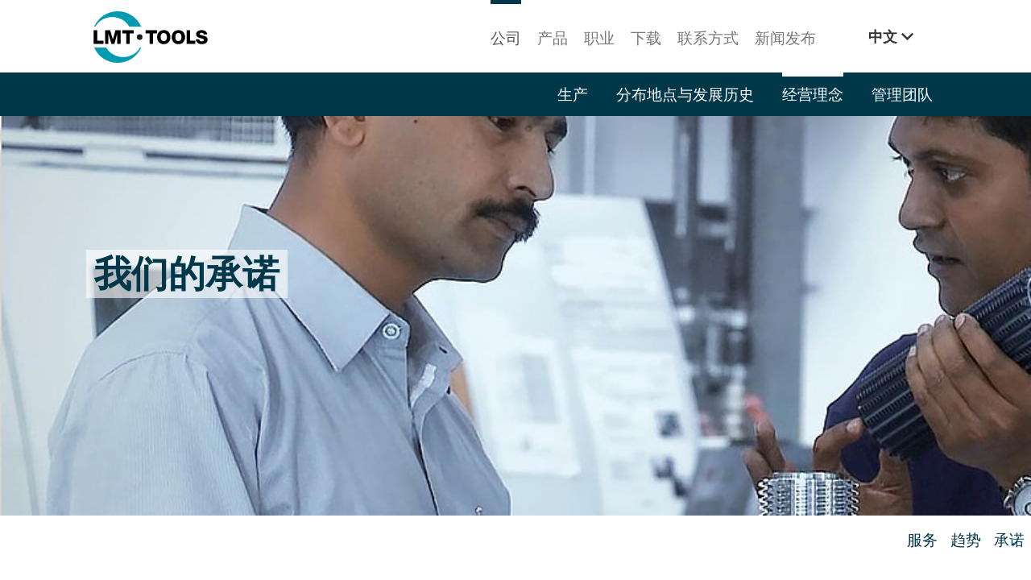

--- FILE ---
content_type: text/html;charset=UTF-8
request_url: https://www.lmtchina.com.cn/company/self-conception
body_size: 6856
content:
<!DOCTYPE html>
<html dir="ltr" lang="en-US">
<head>
    <meta charset="utf-8">




    <meta http-equiv="x-ua-compatible" content="IE=edge,chrome=1">
    <meta name="generator" content="TYPO3 CMS">
    <meta name="description"
          content="Exactly yours. That is our promise to our customers. We design your tool solution precisely for your needs.">
    <meta name="author" content="LMT Tools">
    <meta name="robots" content="index, follow">
    <meta name="viewport" content="width=device-width, initial-scale=1.0">
    <meta name="keywords"
          content="LMT TOOLS, LMT TOOLS SYSTEMS, LMT TECHNOLOGY GROUP, LMT GROUP, FETTE COMPACTING, LMT FETTE, LMT BELIN, LMT KIENINGER, LMT ONSRUD, BILZ, BOEHLERIT, Company">
    <meta property="og:type" content="website">
    <meta name="twitter:card" content="summary">
    <meta name="revisit" content="7 days">


    <link rel="stylesheet" type="text/css" href="/css/7458945ec8.css" media="all">
    <link rel="stylesheet" type="text/css" href="/css/suggest.css" media="all">
    <link rel="stylesheet" type="text/css" href="/css/content.css" media="all">
    <link rel="stylesheet" type="text/css" href="/css/owl.carousel.css" media="all">
    <link rel="stylesheet" type="text/css" href="/css/owl.theme.css" media="all">
    <link rel="stylesheet" type="text/css" href="/css/owl.transitions.css" media="all">
    <link rel="stylesheet" type="text/css" href="/css/custom.css" media="all">
    <link rel="stylesheet" type="text/css" href="/css/search.css" media="all">
    <link rel="stylesheet" type="text/css" href="/css/all.min.css" media="all">
    <link rel="shortcut icon" href="/img/favicon.ico" type="image/x-icon">
    <link rel="icon" sizes="any" mask="" href="/img/logo_tools.svg">
    <link rel="icon" type="image/png" sizes="16x16" href="">

    <script src="/js/jquery.min.js" type="text/javascript"></script>
    <script src="/js/hsn-gdpr-consent.js" type="text/javascript"></script>


    <title>经营理念 | LMT Tools</title>

    <meta name="msapplication-TileColor" content="#ffffff">

    <meta name="theme-color" content="#ffffff">

</head>
<body>

<style>
    .cc_box {
        background: #003849;
        color: #fff;
        position: fixed;
        bottom: 0;
        z-index: 90001;
        display: none;
        width: 100%;
        font-size: 14px;
        line-height: 20px;
    }

    .cc_box a, span.cc_lnk {
        color: #fff;
        text-decoration: underline;
        cursor: pointer;
        font-weight: 400;
    }

    .cc_box .row {
        margin-top: 21px;
        margin-bottom: 21px;
    }

    .cc_box .btn-default {
        background: #f07800;
        text-align: center;
        font-size: 20px;
        padding: 15px 40px 20px 40px;
        padding-left: 40px;
        padding-right: 40px;
        border: 1px solid #f07800;
    }

    .cc_box .btn-default.btn-disagree {
        background: #003849;
        border: 1px solid #f07800;
    }

    @media screen and (max-width: 768px) {

        .cc_box .container {
            padding: 0 30px;
        }

        .cc_box .btn-default {
            margin-top: 15px;
            padding: 15px 0 20px;
        }
    }
</style>

<header class="top">

    <div class="navholder">
        <div class="navholderbg">
            <div class="container headContainer">

                <div class="language hidden-xs">
                    <ul>
                        <li class="lang active"> 中文 <span class="icon-arrow-down"></span></li>
                        <li class="lang"><a href="https://www.lmt-tools.com/de/">DE</a></li>
                        <li class="lang"><a href="https://www.lmt-tools.com/en/">EN</a></li>
                        <li class="lang"><a href="https://www.lmt-tools.com/fr/">FR</a></li>
                    </ul>
                </div>
                <nav class="navbar navbar-default" role="navigation">
                    <div class="navbar-header">
                        <button type="button" class="navbar-toggle collapsed" data-toggle="collapse"
                                data-target="#mainnavbar"><span class="icon-bar top-bar"></span><span
                                class="icon-bar middle-bar"></span><span class="icon-bar bottom-bar"></span></button>
                    </div>
                    <div class="collapse navbar-collapse" id="mainnavbar">
                        <ul class="nav navbar-nav">
                            <li class="slide-act item active"><a href="/company/lmt-tools" class="" onclick="">公司<span
                                    class="icon icon-arrow-up hidden-lg hidden-md"></span></a>
                                <ul class="submenu hidden-lg hidden-md" role="menu">
                                    <li class="active current"><a href="/company/lmt-tools">生产</a></li>
                                    <li class=""><a href="/company/locations-and-history">分布地点与发展历史</a>
                                    </li>
                                    <li class=""><a href="/company/self-conception">经营理念</a></li>
                                    <li class=""><a href="/company/management">管理团队</a></li>
                                </ul>
                            </li>
                            <li class="slide-act item hidesub"><a href="/products/milling-and-threading" class=""
                                                                  onclick="">产品<span
                                    class="icon icon-arrow-down hidden-lg hidden-md"></span></a>
                                <ul class="submenu hidden-lg hidden-md" role="menu">
                                    <li class=""><a href="/products/milling-and-threading">铣削和螺纹加工</a>
                                    </li>
                                    <li class=""><a href="/products/gear-cutting">齿轮切削</a></li>
                                    <li class=""><a href="/products/reaming">铰孔</a></li>
                                    <li class=""><a href="/products/rolling-systems">滚压系统</a></li>
                                    <li class=""><a href="/products/advanced-tooling">先进刀具</a></li>
                                </ul>
                            </li>
                            <li class="slide-act item hidesub"><a href="/employer-lmt-tools" class="" onclick="">职业<span
                                    class="icon icon-arrow-down hidden-lg hidden-md"></span></a>
                                <ul class="submenu hidden-lg hidden-md" role="menu">
                                    <li class=""><a href="/employer-lmt-tools">职业发展</a></li>
                                    <li class=""><a href="/job-offers">加入我们</a></li>
                                </ul>
                            </li>
                            <li class="slide-act"><a href="/downloads">下载</a></li>
                            <li class="slide-act"><a href="/contact">联系方式</a></li>
                            <li class="slide-act"><a href="/press">新闻发布</a></li>
                        </ul>
                    </div>
                </nav>
                <div class="logo"><a href="/"><img src="/img/logo_tools.svg"
                                                       onerror="this.src='/img/logo_tools.png'"
                                                       class="logoimg img-responsive" alt="LMT Tools - logo"></a></div>

            </div>
        </div>
        <div class="subnavholder">
            <div class="container">
                <div class="row">
                    <ul class="nav nav-sub hidden-xs">
                        <li class="slide-act"><a href="/company/lmt-tools">生产</a></li>
                        <li class="slide-act"><a href="/company/locations-and-history">分布地点与发展历史</a></li>
                        <li class="slide-act active current"><a href="/company/self-conception">经营理念</a></li>
                        <li class="slide-act"><a href="/company/management">管理团队</a></li>
                    </ul>
                </div>
            </div>
        </div>
    </div>

</header>

<div id="headerContent">

    <div id="c326" class="frame frame-default frame-type-list frame-layout-0"><a id="c485"></a>
        <div class="tx-owl-slider">
            <div id="owlslider" class="owl-carousel owl-theme">
                <div class="item">
                    <img class="lazyOwl" alt="幻灯片 Unternehmen Selbstverständis" src="/img/csm_LMT-Tools-Website-Unternehmen-Selbstverstaendis_01_326c33b9a1.jpeg" width="1257" height="360">
                    <div class="owl-cont">
                        <div class="container">
                            <div class="row">
                                <h1>
                                    <span class="white-green">我们的承诺</span>
                                    <span class="white-green"></span><br>
                                    <span class="white-green"></span>
                                </h1>
                            </div>
                        </div>
                    </div>
                </div>
            </div>
        </div>
    </div>


</div>

<div class="sub2nav">
    <div class="container">
        <div class="row">
            <ul class="subpagenav ccc">
                <li class="slide-act"><a href="#co_200">服务</a></li>
                <li class="slide-act"><a href="#co_195">趋势</a></li>
                <li class="slide-act"><a href="#co_203">承诺</a></li>
            </ul>
        </div>
    </div>
</div>


<!--TYPO3SEARCH_begin-->
<div id="pageWrap">
    <div id="co_200" class="contSections">
        <div id="c415" class="container">
            <div class="row">
                <div class="col-lg-8 col-lg-offset-2 col-xs-12 col-xs-offset-0">
                    <div class="ce-textpic ce-center ce-above">
                        <div class="ce-bodytext">
                            <h2><span class="blue-white">我们的经营理念和行动方式</span></h2>
                            <p>如今，工业生产转型的速度和方式堪称前所未有。新材料如雨后春笋一般不断涌现，现有材料则持续得到进一步开发。更短的产品和模型周期，需要“及时”的刀具物流支持。我们认识到，在这种环境下，只有将精度作为所有计划和行动的首要任务，才能与客户达成最佳合作伙伴关系。因此，我们将这一理念深深融入基因，一步一个脚印，风雨兼程，砥砺前行。</p>
                            <p>&nbsp;</p>
                        </div>
                    </div>
                </div>
            </div>
        </div>

    </div>
    <div id="co_195" class="contSections">
        <div id="c425" class="container">
            <div class="row">
                <div class="greybox col-lg-10 col-lg-offset-1 col-xs-12 col-xs-offset-0">
                    <div class="ce-textpic ce-right ce-intext ce-nowrap">
                        <div class="ce-gallery col-lg-7 col-xs-12" data-ce-columns="1" data-ce-images="1">
                            <div class="ce-row ">
                                <div class="ce-column">
                                    <div class="ce-media">
                                        <figure class="image">
                                            <img class="image-embed-item" src="/img/selbstverstAAAAAA-1.jpeg" width="899" height="582" alt="">
                                        </figure>
                                    </div>
                                </div>
                            </div>
                        </div>
                        <div class="ce-bodytext col-lg-5 col-xs-12 image-content">
                            <h2>
                                <span class="blue-white">刀具</span><br>
                                <span class="blue-white">颠覆世界</span>
                            </h2>
                            <p>到2030年，地球将承载85亿人。越来越多的人希望能够实现随心所欲的变化与移动。随着消费的增长，能源消耗也随之增长，而这种趋势必将转化为对工业部门的直接需求。只有更高效、更创新和更个性化的持续性刀具解决方案，才能与世界接轨。作为解决方案的提供者，LMT Tools与市场需求可谓天作之合。</p>
                            <p>&nbsp;</p></div>
                    </div>
                </div>
            </div>
        </div>

    </div>
    <div id="co_203" class="contSections">
        <div id="c430" class="frame frame-default frame-type-list frame-layout-0"><a id="c489"></a>
            <div class="tx-keyfacts">
                <div class="container reduced">
                    <div class="row"><h2 class="head-white-green">品质保证，放心使用</h2></div>
                </div>
                <div class="flexcont">
                    <a class="keyfactarrow arrow-holder-left" data-dir="left" href="#"><span class="icon-arrow-left-big"></span></a>
                    <div class="keywrap">
                        <ul class="factWi_4">
                            <li class="iconlist"><span class="icon icon-best-of"></span>
                                <p></p>
                                <p class="text-center"><span class="strongtext">业界一流</span></p>
                                <p>与您携手，制定最佳生产策略和刀具解决方案。</p>
                                <p></p></li>
                            <li class="iconlist"><span class="icon icon-performance"></span>
                                <p></p>
                                <p class="text-center"><span class="strongtext">性能</span></p>
                                <p>我们帮助您降低生产成本，实现可持续的竞争优势。</p>
                                <p></p></li>
                            <li class="iconlist"><span class="icon icon-continous-improvement"></span>
                                <p></p>
                                <p class="text-center"><span class="strongtext">持续改进</span></p>
                                <p>我们不断提高生产力和质量。LMT Tools是一家学习型公司。</p>
                                <p></p></li>
                            <li class="iconlist"><span class="icon icon-time-to-customer"></span>
                                <p></p>
                                <p class="text-center"><span class="strongtext">客户时间</span></p>
                                <p>强大的灵活性和速度，使我们成为您的首选合作伙伴。</p>
                                <p></p></li>
                        </ul>
                    </div>
                    <a class="keyfactarrow arrow-holder-right" data-dir="right" href="#"><span
                            class="icon-arrow-right-big"></span></a></div>
            </div>
        </div>


        <div id="c429" class="frame frame-default frame-type-list frame-layout-0"><a id="c472"></a>
            <div class="greywrap">
                <div class="container">
                    <div class="row">
                        <div class="tx-lmtteaser">
                            <h2>您可能还对以下内容感兴趣</h2>
                            <div class="teaser-inner">
                                <div class="col-lg-2 col-md-2 col-sm-4 col-xs-4">
                                    <div class="teaseritem">
                                        <a href="/employer-lmt-tools"><h3>招贤纳士</h3></a>
                                        <img alt="Career" src="/img/teaser_Karriere.jpeg" width="195" height="198">
                                        <span class="icon-arrow-right-big"></span>
                                    </div>
                                </div>
                                <div class="col-lg-2 col-md-2 col-sm-4 col-xs-4">
                                    <div class="teaseritem">
                                        <a href="/company/locations-and-history"><h3>工作地点</h3></a>
                                        <img alt="Locations" src="/img/teaser_Standorte.jpeg" width="195" height="198">
                                        <span class="icon-arrow-right-big"></span></div>
                                </div>
                                <div class="col-lg-2 col-md-2 col-sm-4 col-xs-4">
                                    <div class="teaseritem">
                                        <a href="/top100"><h3>名列百强</h3></a>
                                        <img alt="Top100" src="/img/Teaser_Top100_195x198.png" width="195" height="198">
                                        <span class="icon-arrow-right-big"></span></div>
                                </div>
                                <div class="col-lg-2 col-md-2 col-sm-4 col-xs-4">
                                    <div class="teaseritem">
                                        <a href="/products/milling-and-threading"><h3>产品</h3></a>
                                        <img alt="Products" src="/img/teaser_Segmente.jpeg" width="195" height="198">
                                        <span class="icon-arrow-right-big"></span>
                                    </div>
                                </div>
                                <div class="col-lg-2 col-md-2 col-sm-4 col-xs-4">
                                    <div class="teaseritem">
                                        <a href="/pdf/LMT_Group_Application_Advice_PDF.pdf" target="_blank"><h3>应用技巧</h3></a>
                                        <img alt="Application tips" src="/img/teaser_Tipps.jpeg" width="195" height="198">
                                        <span class="icon-arrow-right-big"></span></div>
                                </div>
                                <div class="col-lg-2 col-md-2 col-sm-4 col-xs-4">
                                    <div class="teaseritem">
                                        <a href="/the-thrill-of-speed-high-feed-milling"><h3>高进料铣削</h3></a>
                                        <img alt="High Feed Milling" src="/img/Teaser_HighFeed_195x198.png" width="195" height="198">
                                        <span class="icon-arrow-right-big"></span></div>
                                </div>
                            </div>
                        </div>
                    </div>
                </div>
            </div>
        </div>

    </div>
</div>
<!--TYPO3SEARCH_end-->

<div class="footerArrow">

    <span class="icon-arrow-up-big"></span>

</div>
<footer>
    <div class="container">
        <div class="row">

            <div class="col-lg-6 col-md-9 col-sm-9 col-xs-12">
                <div class="footerNav">
                    <ul>
                        <li class="slide-act"><a href="https://www.lmt-tools.com/de/datenschutz">数据保护</a></li>
                        <li class="slide-act"><a href="https://www.lmt-tools.com/de/impressum">法律注释</a></li>
                        <li class="slide-act"><a href="https://www.lmt-tools.com/fileadmin/user_upload/content_lmt-tools/downloads/AGB_LMT_Tool_Systems_EN_122017.pdf" target="_blank">GTC</a></li>
                        <li class="slide-act"><a href="https://www.lmt-tools.com/de/zertifikate">证书</a></li>
                        <li class="slide-act"><a href="https://www.lmt-tools.com/de/einkauf">购买信息</a></li>
                        <li class="slide-act"><a href="https://www.lmt-tools.com/de/newsletter">时事通讯</a></li>
                        <li class="slide-act"><a href="https://www.lmt-group.com/en/compliance-hotline">合规热线</a></li>
                        <li class="slide-act"><a href="https://www.lmt-group.com/en/code-of-conduct">行动守则</a></li></ul></div>
            </div>
        </div>
        <br>
        <div class="row">
            <div class="col-lg-12 col-md-12 col-sm-12 col-xs-12">

                <span>&nbsp;&nbsp;&nbsp;利美特金属加工技术（中国）有限公司&nbsp;备案号&nbsp;&nbsp;<img src="/img/jinghui_end.png">&nbsp;&nbsp;&nbsp;<a href="https://www.beian.gov.cn/portal/registerSystemInfo?recordcode=32011502011845">苏公网安备 32011502011845号</a>&nbsp;&nbsp;&nbsp;<a href="https://beian.miit.gov.cn/">苏ICP备12016191号</a></span>

            </div>
        </div>
        <div class="row">
            <div class="col-lg-6 col-md-6 col-sm-6 col-xs-12">
            </div>
            <div class="col-lg-6 col-md-6 col-sm-6 col-xs-12 text-right copy-cont">
                © LMT TOOLS 2023
            </div>
        </div>
    </div>
</footer>


<div id="searchResults">
    <div class="container">
        <span class="icon-close btnClose"></span>
        <div id="searchResultsHldr"></div>
    </div>
</div>


<style>
    .cookie_background {
        width: 100%;
        height: 100%;
        position: fixed;
        background-color: rgba(0, 0, 0, 0.30);
        top: 0px;
        left: 0px;
        z-index: 100000;
    }

    .hsn-cookie-dialog {
        display: none;
        background-color: #eaebec;
        width: 95%;
        max-width: 615px;
        position: fixed;
        top: 50%;
        left: 50%;
        z-index: 100001;
    }

    @media screen and (max-width: 768px) {
        .hsn-cookie-dialog {
            position: absolute;
        }
    }

    .hsn-cookie-dialog-inner {
        margin: 25px 35px;
    }

    .hsn-cookie-btn-close-dialog {
        float: right;
        cursor: pointer;
    }

    .hsn-cookie-dialog-lines {
        margin-bottom: 20px;
        margin-left: 30px;
    }

    .hsn-cookie-dialog label {
        margin-left: 10px;
        font-weight: normal;
        font-size: 16px;
    }

    .hsn-cookie-dialog label.hsn-cookie-setting-group {
        font-weight: bold;
        font-size: 20px;
    }

    label[for=hsn-cookie-setting-system] {
        font-size: 20px;
    }

    .hsn-cookie-dialog .btn {
        text-transform: none;
        font-weight: bold;
        background-color: #bebebe;
        color: #ffffff;
        width: 180px;
        height: 48px;
    }

    .hsn-cookie-dialog .btn.primary {
        background-color: #003849;
        color: #ffffff;
    }

    .hsn-video-placeholder {
        text-align: center;
        background-color: #000;
        color: #fff;
        display: flex;
        align-items: center;
        justify-content: center;
        text-decoration: underline;
    }

</style>

<script src="/js/scripts.min.js" type="text/javascript"></script>
<script src="/js/owl.carousel.min.js" type="text/javascript"></script>
<script src="/js/typeahead.bundle_mod.js" type="text/javascript"></script>
<script src="/js/578eb88378.js" type="text/javascript"></script>
<script type="text/javascript">
    /*<![CDATA[*/
    /*owlslider_*/

    jQuery(document).ready(function () {
        var sliderId = '';
        var slider = jQuery(sliderId ? '#owlslider_' + sliderId : '#owlslider');

        slider.owlCarousel({
            items: 1,
            itemsDesktop: [1199, 1],
            itemsDesktopSmall: [979, 1],
            itemsTablet: [768, 1],
            itemsTabletSmall: false,
            itemsMobile: [479, 1],
            itemsCustom: false,
            singleItem: false,
            itemsScaleUp: false,
            slideSpeed: 200,
            paginationSpeed: 800,
            rewindSpeed: 1000,
            autoPlay: 4000,
            stopOnHover: false,
            navigation: false,
            navigationText: ["prev", "next"],
            rewindNav: true,
            scrollPerPage: false,
            pagination: true,
            paginationNumbers: false,
            responsive: true,
            responsiveRefreshRate: 200,
            responsiveBaseWidth: window,
            baseClass: "owl-carousel",
            theme: "owl-theme",
            lazyLoad: false,
            lazyFollow: true,
            lazyEffect: "fade",
            autoHeight: false,
            dragBeforeAnimFinish: true,
            mouseDrag: true,
            touchDrag: true,
            addClassActive: false,
            transitionStyle: false,
            beforeInit: false ? random(slider) : ''
        });

        jQuery(sliderId ? '.customNavigation_' + sliderId + ' .next' : '.customNavigation .next')
            .click(function () {
                slider.trigger('owl.next');
            });

        jQuery(sliderId ? '.customNavigation_' + sliderId + ' .prev' : '.customNavigation .prev')
            .click(function () {
                slider.trigger('owl.prev');
            });

        function random(owlSelector) {
            owlSelector.children().sort(function () {
                return Math.round(Math.random()) - 0.5;
            }).each(function () {
                $(this).appendTo(owlSelector);
            });
        }
    });


    /*]]>*/
</script>


</body>
</html>

--- FILE ---
content_type: text/css
request_url: https://www.lmtchina.com.cn/css/7458945ec8.css
body_size: 276
content:
/* default styles for extension "tx_lmtteaser" */
    textarea.f3-form-error {
        background-color:#FF9F9F;
        border: 1px #FF0000 solid;
    }

    input.f3-form-error {
        background-color:#FF9F9F;
        border: 1px #FF0000 solid;
    }

    .tx-lmtteaser table {
        border-collapse:separate;
        border-spacing:10px;
    }

    .tx-lmtteaser table th {
        font-weight:bold;
    }

    .tx-lmtteaser table td {
        vertical-align:top;
    }

    .typo3-messages .message-error {
        color:red;
    }

    .typo3-messages .message-ok {
        color:green;
    }
/* default styles for extension "tx_divisions" */
    textarea.f3-form-error {
        background-color:#FF9F9F;
        border: 1px #FF0000 solid;
    }

    input.f3-form-error {
        background-color:#FF9F9F;
        border: 1px #FF0000 solid;
    }

    .tx-divisions table {
        border-collapse:separate;
        border-spacing:10px;
    }

    .tx-divisions table th {
        font-weight:bold;
    }

    .tx-divisions table td {
        vertical-align:top;
    }

    .typo3-messages .message-error {
        color:red;
    }

    .typo3-messages .message-ok {
        color:green;
    }

/* default styles for extension "tx_lmtnewsletter" */
    textarea.f3-form-error {
        background-color:#FF9F9F;
        border: 1px #FF0000 solid;
    }

    input.f3-form-error {
        background-color:#FF9F9F;
        border: 1px #FF0000 solid;
    }

    .tx-lmtnewsletter table {
        border-collapse:separate;
        border-spacing:10px;
    }

    .tx-lmtnewsletter table th {
        font-weight:bold;
    }

    .tx-lmtnewsletter table td {
        vertical-align:top;
    }

    .typo3-messages .message-error {
        color:red;
    }

    .typo3-messages .message-ok {
        color:green;
    }

/* default styles for extension "tx_lmttimeline" */
    textarea.f3-form-error {
        background-color:#FF9F9F;
        border: 1px #FF0000 solid;
    }

    input.f3-form-error {
        background-color:#FF9F9F;
        border: 1px #FF0000 solid;
    }

    .tx-lmttimeline table {
        border-collapse:separate;
        border-spacing:10px;
    }

    .tx-lmttimeline table th {
        font-weight:bold;
    }

    .tx-lmttimeline table td {
        vertical-align:top;
    }

    .typo3-messages .message-error {
        color:red;
    }

    .typo3-messages .message-ok {
        color:green;
    }


--- FILE ---
content_type: text/css
request_url: https://www.lmtchina.com.cn/css/suggest.css
body_size: 73
content:
span.twitter-typeahead {
	width: 100%;
}
.tt-dataset {
	background-color: white;
	cursor: pointer;
}
.tt-selectable:hover {
	background-color: #ddd;
}

--- FILE ---
content_type: text/css
request_url: https://www.lmtchina.com.cn/css/custom.css
body_size: 1956
content:
.owl-carousel .customNavigation {
  text-align: center;
}

.owl-carousel .prev, .owl-carousel .next {
  background: none repeat scroll 0 0 #869791;
  border-radius: 30px;
  color: #FFFFFF;
  display: inline-block;
  margin: 5px;
  opacity: 0.5;
  padding: 5px 9px 7px;
  cursor: pointer;
}

.owl-carousel .prev:hover, .owl-carousel .next:hover {
  opacity: 1;
}

/* Bootstrap icon sprites */
.owl-carousel [class^="icon-"],
.owl-carousel [class*=" icon-"] {
  display: inline-block;
  width: 14px;
  height: 14px;
  *margin-right: .3em;
  line-height: 14px;
  vertical-align: text-top;
  background-image: url("../img/glyphicons-halflings-green.png");
  background-position: 14px 14px;
  background-repeat: no-repeat;
  margin-top: 4px;
}
/* White icons with optional class, or on hover/focus/active states of certain elements */
.owl-carousel .icon-white,
.owl-carousel .nav-pills > .active > a > [class^="icon-"],
.owl-carousel .nav-pills > .active > a > [class*=" icon-"],
.owl-carousel .nav-list > .active > a > [class^="icon-"],
.owl-carousel .nav-list > .active > a > [class*=" icon-"],
.owl-carousel .navbar-inverse .nav > .active > a > [class^="icon-"],
.owl-carousel .navbar-inverse .nav > .active > a > [class*=" icon-"],
.owl-carousel .dropdown-menu > li > a:hover > [class^="icon-"],
.owl-carousel .dropdown-menu > li > a:focus > [class^="icon-"],
.owl-carousel .dropdown-menu > li > a:hover > [class*=" icon-"],
.owl-carousel .dropdown-menu > li > a:focus > [class*=" icon-"],
.owl-carousel .dropdown-menu > .active > a > [class^="icon-"],
.owl-carousel .dropdown-menu > .active > a > [class*=" icon-"],
.owl-carousel .dropdown-submenu:hover > a > [class^="icon-"],
.owl-carousel .dropdown-submenu:focus > a > [class^="icon-"],
.owl-carousel .dropdown-submenu:hover > a > [class*=" icon-"],
.owl-carousel .dropdown-submenu:focus > a > [class*=" icon-"] {
  background-image: url("../img/glyphicons-halflings-white.png");
}
.owl-carousel .icon-glass {
  background-position: 0 0;
}
.owl-carousel .icon-music {
  background-position: -24px 0;
}
.owl-carousel .icon-search {
  background-position: -48px 0;
}
.owl-carousel .icon-envelope {
  background-position: -72px 0;
}
.owl-carousel .icon-heart {
  background-position: -96px 0;
}
.owl-carousel .icon-star {
  background-position: -120px 0;
}
.owl-carousel .icon-star-empty {
  background-position: -144px 0;
}
.owl-carousel .icon-user {
  background-position: -168px 0;
}
.owl-carousel .icon-film {
  background-position: -192px 0;
}
.owl-carousel .icon-th-large {
  background-position: -216px 0;
}
.owl-carousel .icon-th {
  background-position: -240px 0;
}
.owl-carousel .icon-th-list {
  background-position: -264px 0;
}
.owl-carousel .icon-ok {
  background-position: -288px 0;
}
.owl-carousel .icon-remove {
  background-position: -312px 0;
}
.owl-carousel .icon-zoom-in {
  background-position: -336px 0;
}
.owl-carousel .icon-zoom-out {
  background-position: -360px 0;
}
.owl-carousel .icon-off {
  background-position: -384px 0;
}
.owl-carousel .icon-signal {
  background-position: -408px 0;
}
.owl-carousel .icon-cog {
  background-position: -432px 0;
}
.owl-carousel .icon-trash {
  background-position: -456px 0;
}
.owl-carousel .icon-home {
  background-position: 0 -24px;
}
.owl-carousel .icon-file {
  background-position: -24px -24px;
}
.owl-carousel .icon-time {
  background-position: -48px -24px;
}
.owl-carousel .icon-road {
  background-position: -72px -24px;
}
.owl-carousel .icon-download-alt {
  background-position: -96px -24px;
}
.owl-carousel .icon-download {
  background-position: -120px -24px;
}
.owl-carousel .icon-upload {
  background-position: -144px -24px;
}
.owl-carousel .icon-inbox {
  background-position: -168px -24px;
}
.owl-carousel .icon-play-circle {
  background-position: -192px -24px;
}
.owl-carousel .icon-repeat {
  background-position: -216px -24px;
}
.owl-carousel .icon-refresh {
  background-position: -240px -24px;
}
.owl-carousel .icon-list-alt {
  background-position: -264px -24px;
}
.owl-carousel .icon-lock {
  background-position: -287px -24px;
}
.owl-carousel .icon-flag {
  background-position: -312px -24px;
}
.owl-carousel .icon-headphones {
  background-position: -336px -24px;
}
.owl-carousel .icon-volume-off {
  background-position: -360px -24px;
}
.owl-carousel .icon-volume-down {
  background-position: -384px -24px;
}
.owl-carousel .icon-volume-up {
  background-position: -408px -24px;
}
.owl-carousel .icon-qrcode {
  background-position: -432px -24px;
}
.owl-carousel .icon-barcode {
  background-position: -456px -24px;
}
.owl-carousel .icon-tag {
  background-position: 0 -48px;
}
.owl-carousel .icon-tags {
  background-position: -25px -48px;
}
.owl-carousel .icon-book {
  background-position: -48px -48px;
}
.owl-carousel .icon-bookmark {
  background-position: -72px -48px;
}
.owl-carousel .icon-print {
  background-position: -96px -48px;
}
.owl-carousel .icon-camera {
  background-position: -120px -48px;
}
.owl-carousel .icon-font {
  background-position: -144px -48px;
}
.owl-carousel .icon-bold {
  background-position: -167px -48px;
}
.owl-carousel .icon-italic {
  background-position: -192px -48px;
}
.owl-carousel .icon-text-height {
  background-position: -216px -48px;
}
.owl-carousel .icon-text-width {
  background-position: -240px -48px;
}
.owl-carousel .icon-align-left {
  background-position: -264px -48px;
}
.owl-carousel .icon-align-center {
  background-position: -288px -48px;
}
.owl-carousel .icon-align-right {
  background-position: -312px -48px;
}
.owl-carousel .icon-align-justify {
  background-position: -336px -48px;
}
.owl-carousel .icon-list {
  background-position: -360px -48px;
}
.owl-carousel .icon-indent-left {
  background-position: -384px -48px;
}
.owl-carousel .icon-indent-right {
  background-position: -408px -48px;
}
.owl-carousel .icon-facetime-video {
  background-position: -432px -48px;
}
.owl-carousel .icon-picture {
  background-position: -456px -48px;
}
.owl-carousel .icon-pencil {
  background-position: 0 -72px;
}
.owl-carousel .icon-map-marker {
  background-position: -24px -72px;
}
.owl-carousel .icon-adjust {
  background-position: -48px -72px;
}
.owl-carousel .icon-tint {
  background-position: -72px -72px;
}
.owl-carousel .icon-edit {
  background-position: -96px -72px;
}
.owl-carousel .icon-share {
  background-position: -120px -72px;
}
.owl-carousel .icon-check {
  background-position: -144px -72px;
}
.owl-carousel .icon-move {
  background-position: -168px -72px;
}
.owl-carousel .icon-step-backward {
  background-position: -192px -72px;
}
.owl-carousel .icon-fast-backward {
  background-position: -216px -72px;
}
.owl-carousel .icon-backward {
  background-position: -240px -72px;
}
.owl-carousel .icon-play {
  background-position: -264px -72px;
}
.owl-carousel .icon-pause {
  background-position: -288px -72px;
}
.owl-carousel .icon-stop {
  background-position: -312px -72px;
}
.owl-carousel .icon-forward {
  background-position: -336px -72px;
}
.owl-carousel .icon-fast-forward {
  background-position: -360px -72px;
}
.owl-carousel .icon-step-forward {
  background-position: -384px -72px;
}
.owl-carousel .icon-eject {
  background-position: -408px -72px;
}
.owl-carousel .icon-chevron-left {
  background-position: -432px -72px;
}
.owl-carousel .icon-chevron-right {
  background-position: -456px -72px;
}
.owl-carousel .icon-plus-sign {
  background-position: 0 -96px;
}
.owl-carousel .icon-minus-sign {
  background-position: -24px -96px;
}
.owl-carousel .icon-remove-sign {
  background-position: -48px -96px;
}
.owl-carousel .icon-ok-sign {
  background-position: -72px -96px;
}
.owl-carousel .icon-question-sign {
  background-position: -96px -96px;
}
.owl-carousel .icon-info-sign {
  background-position: -120px -96px;
}
.owl-carousel .icon-screenshot {
  background-position: -144px -96px;
}
.owl-carousel .icon-remove-circle {
  background-position: -168px -96px;
}
.owl-carousel .icon-ok-circle {
  background-position: -192px -96px;
}
.owl-carousel .icon-ban-circle {
  background-position: -216px -96px;
}
.owl-carousel .icon-arrow-left {
  background-position: -240px -96px;
}
.owl-carousel .icon-arrow-right {
  background-position: -264px -96px;
}
.owl-carousel .icon-arrow-up {
  background-position: -289px -96px;
}
.owl-carousel .icon-arrow-down {
  background-position: -312px -96px;
}
.owl-carousel .icon-share-alt {
  background-position: -336px -96px;
}
.owl-carousel .icon-resize-full {
  background-position: -360px -96px;
}
.owl-carousel .icon-resize-small {
  background-position: -384px -96px;
}
.owl-carousel .icon-plus {
  background-position: -408px -96px;
}
.owl-carousel .icon-minus {
  background-position: -433px -96px;
}
.owl-carousel .icon-asterisk {
  background-position: -456px -96px;
}
.owl-carousel .icon-exclamation-sign {
  background-position: 0 -120px;
}
.owl-carousel .icon-gift {
  background-position: -24px -120px;
}
.owl-carousel .icon-leaf {
  background-position: -48px -120px;
}
.owl-carousel .icon-fire {
  background-position: -72px -120px;
}
.owl-carousel .icon-eye-open {
  background-position: -96px -120px;
}
.owl-carousel .icon-eye-close {
  background-position: -120px -120px;
}
.owl-carousel .icon-warning-sign {
  background-position: -144px -120px;
}
.owl-carousel .icon-plane {
  background-position: -168px -120px;
}
.owl-carousel .icon-calendar {
  background-position: -192px -120px;
}
.owl-carousel .icon-random {
  background-position: -216px -120px;
  width: 16px;
}
.owl-carousel .icon-comment {
  background-position: -240px -120px;
}
.owl-carousel .icon-magnet {
  background-position: -264px -120px;
}
.owl-carousel .icon-chevron-up {
  background-position: -288px -120px;
}
.owl-carousel .icon-chevron-down {
  background-position: -313px -119px;
}
.owl-carousel .icon-retweet {
  background-position: -336px -120px;
}
.owl-carousel .icon-shopping-cart {
  background-position: -360px -120px;
}
.owl-carousel .icon-folder-close {
  background-position: -384px -120px;
  width: 16px;
}
.owl-carousel .icon-folder-open {
  background-position: -408px -120px;
  width: 16px;
}
.owl-carousel .icon-resize-vertical {
  background-position: -432px -119px;
}
.owl-carousel .icon-resize-horizontal {
  background-position: -456px -118px;
}
.owl-carousel .icon-hdd {
  background-position: 0 -144px;
}
.owl-carousel .icon-bullhorn {
  background-position: -24px -144px;
}
.owl-carousel .icon-bell {
  background-position: -48px -144px;
}
.owl-carousel .icon-certificate {
  background-position: -72px -144px;
}
.owl-carousel .icon-thumbs-up {
  background-position: -96px -144px;
}
.owl-carousel .icon-thumbs-down {
  background-position: -120px -144px;
}
.owl-carousel .icon-hand-right {
  background-position: -144px -144px;
}
.owl-carousel .icon-hand-left {
  background-position: -168px -144px;
}
.owl-carousel .icon-hand-up {
  background-position: -192px -144px;
}
.owl-carousel .icon-hand-down {
  background-position: -216px -144px;
}
.owl-carousel .icon-circle-arrow-right {
  background-position: -240px -144px;
}
.owl-carousel .icon-circle-arrow-left {
  background-position: -264px -144px;
}
.owl-carousel .icon-circle-arrow-up {
  background-position: -288px -144px;
}
.owl-carousel .icon-circle-arrow-down {
  background-position: -312px -144px;
}
.owl-carousel .icon-globe {
  background-position: -336px -144px;
}
.owl-carousel .icon-wrench {
  background-position: -360px -144px;
}
.owl-carousel .icon-tasks {
  background-position: -384px -144px;
}
.owl-carousel .icon-filter {
  background-position: -408px -144px;
}
.owl-carousel .icon-briefcase {
  background-position: -432px -144px;
}
.owl-carousel .icon-fullscreen {
  background-position: -456px -144px;
}


--- FILE ---
content_type: text/css
request_url: https://www.lmtchina.com.cn/css/search.css
body_size: 1086
content:
/* indexedsearch box */
#indexedsearchbox { padding-top: 0; width: 0; position: absolute; transition: all 0.5s; right: 50px; z-index: 1001; }

#indexedsearchbox.active { width: 100%; }

#indexedsearchbox form { position: relative; }

#indexedsearchbox .searchbox-sword { padding: 0; margin: 24px 0 0 0; border: none; background-color: #eaebec; height: 40px; border: none; width: 0; -moz-box-sizing: border-box; box-sizing: border-box; font-size: 18px; }


#indexedsearchbox.active form { margin-left: 340px; }

@media screen and (max-width: 1280px)  {
  #indexedsearchbox.active form { margin-left: 200px; }
}

@media screen and (max-width: 1024px)  {
  #indexedsearchbox.active form { margin-left: 245px; }
}

@media screen and (max-width: 768px)  {
  #indexedsearchbox.active form { margin-left: 225px; }
}

@media screen and (max-width: 480px)  {
  #indexedsearchbox.active form { margin-left: 145px; }
}







#indexedsearchbox.active .searchbox-sword { width: 100%; padding: 10px; }

#indexedsearchbox .button-search { position: absolute; right: 8px; top: 32px; outline: none; background: none; border: none; font-size: 26px; margin: 0; padding: 0; }
#indexedsearchbox .button-search:active, #indexedsearchbox .button-search:focus, #indexedsearchbox .button-search:hover { border: none; outline: none; padding: 0px; right: 8px; }

/* indexedsearch results */
.tx-indexedsearch { margin-bottom: 150px; }

.tx-indexedsearch-res { margin-top: 50px; }

.tx-indexedsearch-res.row { border-bottom: 3px solid #3c413b; margin-bottom: 50px; padding-bottom: 20px; display: none; }

.tx-indexedsearch-res.row.showItem { display: block; }

.tx-indexedsearch-res h3 { margin: 0; color: #fff; background-color: #043846; padding: 5px 3px; display: inline-block; }

.tx-indexedsearch-res h3 a { color: #fff; }

.tx-indexedsearch-descr { font-size: 18px; color: #3c413b; }

.tx-indexedsearch-descr .tx-indexedsearch-redMarkup { color: #3c413b !important; }

.browsebox { margin-bottom: 50px; }

.browsebox li.hidden { display: none !important; }

.tx-indexedsearch .btn-default { margin: 0 auto; float: none; padding-left: 0; }

.browsebox:nth-child(2) { display: none; }

.tx-indexedsearch-whatis, .tx-indexedsearch-browsebox { left: -15px; }

.moreBtnCont { width: 100%; text-align: center; }

.tt-menu { z-index: 2000 !important; margin-top: -26px; }

.tt-menu .tt-suggestion { padding: 2px 10px; }

#searchResults { position: absolute; top: 64px; left: 0px; width: 100%; background-color: rgba(255, 255, 255, 0.95); z-index: 1500; display: none; overflow-x: hidden; overflow-y: auto; -webkit-transition: height 1.2s ease-in-out 1s; -moz-transition: height 1.2s ease-in-out 1s; transition: height 1.2s ease-in-out 1s; }

#searchResults.showResult { display: block; }

#searchResults .container { position: relative; }

#searchResults .btnClose { position: absolute; right: 0px; top: 20px; cursor: pointer; }

.search-link { display: block; float: right; }

.search-link a { text-indent: -33333em; display: block; width: 40px; height: 40px; overflow: hidden; font-size: 0px; }

.search-link a:before { font-family: 'lmt-icons' !important; speak: none; font-style: normal; font-weight: normal; font-variant: normal; text-transform: none; line-height: 1; -webkit-font-smoothing: antialiased; content: "\e938"; font-size: 40px; color: #000; text-indent: 0; display: block; }

.search-link a:hover:before { color: #f08200; transition: all 0.3s ease 0s; line-height: 1; }


--- FILE ---
content_type: text/css
request_url: https://www.lmtchina.com.cn/css/all.min.css
body_size: 49623
content:
/*!
 * Bootstrap v3.3.5 (http://getbootstrap.com)
 * Copyright 2011-2015 Twitter, Inc.
 * Licensed under MIT (https://github.com/twbs/bootstrap/blob/master/LICENSE)
 *//*! normalize.css v3.0.3 | MIT License | github.com/necolas/normalize.css */
.label, sub, sup {
    vertical-align: baseline
}

.btn, .btn-group, .btn-group-vertical, .caret, .checkbox-inline, .radio-inline, img {
    vertical-align: middle
}

hr, img {
    border: 0
}

.glyphicon, [class*=" icon-"], [class^=icon-] {
    -moz-osx-font-smoothing: grayscale
}

body, figure {
    margin: 0
}

.btn-group > .btn-group, .btn-toolbar .btn, .btn-toolbar .btn-group, .btn-toolbar .input-group, .col-xs-1, .col-xs-10, .col-xs-11, .col-xs-12, .col-xs-2, .col-xs-3, .col-xs-4, .col-xs-5, .col-xs-6, .col-xs-7, .col-xs-8, .col-xs-9, .dropdown-menu {
    float: left
}

.img-responsive, .img-thumbnail, .table, label {
    max-width: 100%
}

.navbar-fixed-bottom .navbar-collapse, .navbar-fixed-top .navbar-collapse, .pre-scrollable {
    max-height: 340px
}

article, aside, details, figcaption, figure, footer, header, hgroup, main, menu, nav, section, summary {
    display: block
}

audio, canvas, progress, video {
    display: inline-block;
    vertical-align: baseline
}

audio:not([controls]) {
    display: none;
    height: 0
}

[hidden], template {
    display: none
}

a {
    background-color: transparent
}

a:active, a:hover {
    outline: 0
}

b, optgroup, strong {
    font-weight: 700
}

dfn {
    font-style: italic
}

mark {
    background: #ff0;
    color: #000
}

sub, sup {
    font-size: 75%;
    line-height: 0;
    position: relative
}

sup {
    top: -.5em
}

sub {
    bottom: -.25em
}

svg:not(:root) {
    overflow: hidden
}

hr {
    box-sizing: content-box;
    height: 0
}

pre, textarea {
    overflow: auto
}

code, kbd, pre, samp {
    font-size: 1em
}

button, input, optgroup, select, textarea {
    color: inherit;
    font: inherit;
    margin: 0
}

button {
    overflow: visible
}

button, select {
    text-transform: none
}

button, html input[type=button], input[type=reset], input[type=submit] {
    -webkit-appearance: button;
    cursor: pointer
}

button[disabled], html input[disabled] {
    cursor: default
}

button::-moz-focus-inner, input::-moz-focus-inner {
    border: 0;
    padding: 0
}

input[type=checkbox], input[type=radio] {
    box-sizing: border-box;
    padding: 0
}

input[type=number]::-webkit-inner-spin-button, input[type=number]::-webkit-outer-spin-button {
    height: auto
}

input[type=search]::-webkit-search-cancel-button, input[type=search]::-webkit-search-decoration {
    -webkit-appearance: none
}

table {
    border-collapse: collapse;
    border-spacing: 0
}

td, th {
    padding: 0
}

/*! Source: https://github.com/h5bp/html5-boilerplate/blob/master/src/css/main.css */
@media print {
    blockquote, img, pre, tr {
        page-break-inside: avoid
    }

    *, :after, :before {
        background: 0 0 !important;
        color: #000 !important;
        box-shadow: none !important;
        text-shadow: none !important
    }

    a, a:visited {
        text-decoration: underline
    }

    a[href]:after {
        content: " (" attr(href) ")"
    }

    abbr[title]:after {
        content: " (" attr(title) ")"
    }

    a[href^="javascript:"]:after, a[href^="#"]:after {
        content: ""
    }

    blockquote, pre {
        border: 1px solid #999
    }

    thead {
        display: table-header-group
    }

    img {
        max-width: 100% !important
    }

    h2, h3, p {
        orphans: 3;
        widows: 3
    }

    h2, h3 {
        page-break-after: avoid
    }

    .navbar {
        display: none
    }

    .btn > .caret, .dropup > .btn > .caret {
        border-top-color: #000 !important
    }

    .label {
        border: 1px solid #000
    }

    .table {
        border-collapse: collapse !important
    }

    .table td, .table th {
        background-color: #fff !important
    }

    .table-bordered td, .table-bordered th {
        border: 1px solid #ddd !important
    }
}

.btn, .btn-danger.active, .btn-danger:active, .btn-default.active, .btn-default:active, .btn-info.active, .btn-info:active, .btn-primary.active, .btn-primary:active, .btn-warning.active, .btn-warning:active, .btn.active, .btn:active, .dropdown-menu > .disabled > a:focus, .dropdown-menu > .disabled > a:hover, .form-control, .navbar-toggle, .open > .btn-danger.dropdown-toggle, .open > .btn-default.dropdown-toggle, .open > .btn-info.dropdown-toggle, .open > .btn-primary.dropdown-toggle, .open > .btn-warning.dropdown-toggle {
    background-image: none
}

.img-thumbnail, body {
    background-color: #fff
}

.glyphicon {
    position: relative;
    top: 1px;
    display: inline-block;
    font-family: 'Glyphicons Halflings';
    font-style: normal;
    font-weight: 400;
    line-height: 1;
    -webkit-font-smoothing: antialiased
}

.glyphicon-asterisk:before {
    content: "\2a"
}

.glyphicon-plus:before {
    content: "\2b"
}

.glyphicon-eur:before, .glyphicon-euro:before {
    content: "\20ac"
}

.glyphicon-minus:before {
    content: "\2212"
}

.glyphicon-cloud:before {
    content: "\2601"
}

.glyphicon-envelope:before {
    content: "\2709"
}

.glyphicon-pencil:before {
    content: "\270f"
}

.glyphicon-glass:before {
    content: "\e001"
}

.glyphicon-music:before {
    content: "\e002"
}

.glyphicon-search:before {
    content: "\e003"
}

.glyphicon-heart:before {
    content: "\e005"
}

.glyphicon-star:before {
    content: "\e006"
}

.glyphicon-star-empty:before {
    content: "\e007"
}

.glyphicon-user:before {
    content: "\e008"
}

.glyphicon-film:before {
    content: "\e009"
}

.glyphicon-th-large:before {
    content: "\e010"
}

.glyphicon-th:before {
    content: "\e011"
}

.glyphicon-th-list:before {
    content: "\e012"
}

.glyphicon-ok:before {
    content: "\e013"
}

.glyphicon-remove:before {
    content: "\e014"
}

.glyphicon-zoom-in:before {
    content: "\e015"
}

.glyphicon-zoom-out:before {
    content: "\e016"
}

.glyphicon-off:before {
    content: "\e017"
}

.glyphicon-signal:before {
    content: "\e018"
}

.glyphicon-cog:before {
    content: "\e019"
}

.glyphicon-trash:before {
    content: "\e020"
}

.glyphicon-home:before {
    content: "\e021"
}

.glyphicon-file:before {
    content: "\e022"
}

.glyphicon-time:before {
    content: "\e023"
}

.glyphicon-road:before {
    content: "\e024"
}

.glyphicon-download-alt:before {
    content: "\e025"
}

.glyphicon-download:before {
    content: "\e026"
}

.glyphicon-upload:before {
    content: "\e027"
}

.glyphicon-inbox:before {
    content: "\e028"
}

.glyphicon-play-circle:before {
    content: "\e029"
}

.glyphicon-repeat:before {
    content: "\e030"
}

.glyphicon-refresh:before {
    content: "\e031"
}

.glyphicon-list-alt:before {
    content: "\e032"
}

.glyphicon-lock:before {
    content: "\e033"
}

.glyphicon-flag:before {
    content: "\e034"
}

.glyphicon-headphones:before {
    content: "\e035"
}

.glyphicon-volume-off:before {
    content: "\e036"
}

.glyphicon-volume-down:before {
    content: "\e037"
}

.glyphicon-volume-up:before {
    content: "\e038"
}

.glyphicon-qrcode:before {
    content: "\e039"
}

.glyphicon-barcode:before {
    content: "\e040"
}

.glyphicon-tag:before {
    content: "\e041"
}

.glyphicon-tags:before {
    content: "\e042"
}

.glyphicon-book:before {
    content: "\e043"
}

.glyphicon-bookmark:before {
    content: "\e044"
}

.glyphicon-print:before {
    content: "\e045"
}

.glyphicon-camera:before {
    content: "\e046"
}

.glyphicon-font:before {
    content: "\e047"
}

.glyphicon-bold:before {
    content: "\e048"
}

.glyphicon-italic:before {
    content: "\e049"
}

.glyphicon-text-height:before {
    content: "\e050"
}

.glyphicon-text-width:before {
    content: "\e051"
}

.glyphicon-align-left:before {
    content: "\e052"
}

.glyphicon-align-center:before {
    content: "\e053"
}

.glyphicon-align-right:before {
    content: "\e054"
}

.glyphicon-align-justify:before {
    content: "\e055"
}

.glyphicon-list:before {
    content: "\e056"
}

.glyphicon-indent-left:before {
    content: "\e057"
}

.glyphicon-indent-right:before {
    content: "\e058"
}

.glyphicon-facetime-video:before {
    content: "\e059"
}

.glyphicon-picture:before {
    content: "\e060"
}

.glyphicon-map-marker:before {
    content: "\e062"
}

.glyphicon-adjust:before {
    content: "\e063"
}

.glyphicon-tint:before {
    content: "\e064"
}

.glyphicon-edit:before {
    content: "\e065"
}

.glyphicon-share:before {
    content: "\e066"
}

.glyphicon-check:before {
    content: "\e067"
}

.glyphicon-move:before {
    content: "\e068"
}

.glyphicon-step-backward:before {
    content: "\e069"
}

.glyphicon-fast-backward:before {
    content: "\e070"
}

.glyphicon-backward:before {
    content: "\e071"
}

.glyphicon-play:before {
    content: "\e072"
}

.glyphicon-pause:before {
    content: "\e073"
}

.glyphicon-stop:before {
    content: "\e074"
}

.glyphicon-forward:before {
    content: "\e075"
}

.glyphicon-fast-forward:before {
    content: "\e076"
}

.glyphicon-step-forward:before {
    content: "\e077"
}

.glyphicon-eject:before {
    content: "\e078"
}

.glyphicon-chevron-left:before {
    content: "\e079"
}

.glyphicon-chevron-right:before {
    content: "\e080"
}

.glyphicon-plus-sign:before {
    content: "\e081"
}

.glyphicon-minus-sign:before {
    content: "\e082"
}

.glyphicon-remove-sign:before {
    content: "\e083"
}

.glyphicon-ok-sign:before {
    content: "\e084"
}

.glyphicon-question-sign:before {
    content: "\e085"
}

.glyphicon-info-sign:before {
    content: "\e086"
}

.glyphicon-screenshot:before {
    content: "\e087"
}

.glyphicon-remove-circle:before {
    content: "\e088"
}

.glyphicon-ok-circle:before {
    content: "\e089"
}

.glyphicon-ban-circle:before {
    content: "\e090"
}

.glyphicon-arrow-left:before {
    content: "\e091"
}

.glyphicon-arrow-right:before {
    content: "\e092"
}

.glyphicon-arrow-up:before {
    content: "\e093"
}

.glyphicon-arrow-down:before {
    content: "\e094"
}

.glyphicon-share-alt:before {
    content: "\e095"
}

.glyphicon-resize-full:before {
    content: "\e096"
}

.glyphicon-resize-small:before {
    content: "\e097"
}

.glyphicon-exclamation-sign:before {
    content: "\e101"
}

.glyphicon-gift:before {
    content: "\e102"
}

.glyphicon-leaf:before {
    content: "\e103"
}

.glyphicon-fire:before {
    content: "\e104"
}

.glyphicon-eye-open:before {
    content: "\e105"
}

.glyphicon-eye-close:before {
    content: "\e106"
}

.glyphicon-warning-sign:before {
    content: "\e107"
}

.glyphicon-plane:before {
    content: "\e108"
}

.glyphicon-calendar:before {
    content: "\e109"
}

.glyphicon-random:before {
    content: "\e110"
}

.glyphicon-comment:before {
    content: "\e111"
}

.glyphicon-magnet:before {
    content: "\e112"
}

.glyphicon-chevron-up:before {
    content: "\e113"
}

.glyphicon-chevron-down:before {
    content: "\e114"
}

.glyphicon-retweet:before {
    content: "\e115"
}

.glyphicon-shopping-cart:before {
    content: "\e116"
}

.glyphicon-folder-close:before {
    content: "\e117"
}

.glyphicon-folder-open:before {
    content: "\e118"
}

.glyphicon-resize-vertical:before {
    content: "\e119"
}

.glyphicon-resize-horizontal:before {
    content: "\e120"
}

.glyphicon-hdd:before {
    content: "\e121"
}

.glyphicon-bullhorn:before {
    content: "\e122"
}

.glyphicon-bell:before {
    content: "\e123"
}

.glyphicon-certificate:before {
    content: "\e124"
}

.glyphicon-thumbs-up:before {
    content: "\e125"
}

.glyphicon-thumbs-down:before {
    content: "\e126"
}

.glyphicon-hand-right:before {
    content: "\e127"
}

.glyphicon-hand-left:before {
    content: "\e128"
}

.glyphicon-hand-up:before {
    content: "\e129"
}

.glyphicon-hand-down:before {
    content: "\e130"
}

.glyphicon-circle-arrow-right:before {
    content: "\e131"
}

.glyphicon-circle-arrow-left:before {
    content: "\e132"
}

.glyphicon-circle-arrow-up:before {
    content: "\e133"
}

.glyphicon-circle-arrow-down:before {
    content: "\e134"
}

.glyphicon-globe:before {
    content: "\e135"
}

.glyphicon-wrench:before {
    content: "\e136"
}

.glyphicon-tasks:before {
    content: "\e137"
}

.glyphicon-filter:before {
    content: "\e138"
}

.glyphicon-briefcase:before {
    content: "\e139"
}

.glyphicon-fullscreen:before {
    content: "\e140"
}

.glyphicon-dashboard:before {
    content: "\e141"
}

.glyphicon-paperclip:before {
    content: "\e142"
}

.glyphicon-heart-empty:before {
    content: "\e143"
}

.glyphicon-link:before {
    content: "\e144"
}

.glyphicon-phone:before {
    content: "\e145"
}

.glyphicon-pushpin:before {
    content: "\e146"
}

.glyphicon-usd:before {
    content: "\e148"
}

.glyphicon-gbp:before {
    content: "\e149"
}

.glyphicon-sort:before {
    content: "\e150"
}

.glyphicon-sort-by-alphabet:before {
    content: "\e151"
}

.glyphicon-sort-by-alphabet-alt:before {
    content: "\e152"
}

.glyphicon-sort-by-order:before {
    content: "\e153"
}

.glyphicon-sort-by-order-alt:before {
    content: "\e154"
}

.glyphicon-sort-by-attributes:before {
    content: "\e155"
}

.glyphicon-sort-by-attributes-alt:before {
    content: "\e156"
}

.glyphicon-unchecked:before {
    content: "\e157"
}

.glyphicon-expand:before {
    content: "\e158"
}

.glyphicon-collapse-down:before {
    content: "\e159"
}

.glyphicon-collapse-up:before {
    content: "\e160"
}

.glyphicon-log-in:before {
    content: "\e161"
}

.glyphicon-flash:before {
    content: "\e162"
}

.glyphicon-log-out:before {
    content: "\e163"
}

.glyphicon-new-window:before {
    content: "\e164"
}

.glyphicon-record:before {
    content: "\e165"
}

.glyphicon-save:before {
    content: "\e166"
}

.glyphicon-open:before {
    content: "\e167"
}

.glyphicon-saved:before {
    content: "\e168"
}

.glyphicon-import:before {
    content: "\e169"
}

.glyphicon-export:before {
    content: "\e170"
}

.glyphicon-send:before {
    content: "\e171"
}

.glyphicon-floppy-disk:before {
    content: "\e172"
}

.glyphicon-floppy-saved:before {
    content: "\e173"
}

.glyphicon-floppy-remove:before {
    content: "\e174"
}

.glyphicon-floppy-save:before {
    content: "\e175"
}

.glyphicon-floppy-open:before {
    content: "\e176"
}

.glyphicon-credit-card:before {
    content: "\e177"
}

.glyphicon-transfer:before {
    content: "\e178"
}

.glyphicon-cutlery:before {
    content: "\e179"
}

.glyphicon-header:before {
    content: "\e180"
}

.glyphicon-compressed:before {
    content: "\e181"
}

.glyphicon-earphone:before {
    content: "\e182"
}

.glyphicon-phone-alt:before {
    content: "\e183"
}

.glyphicon-tower:before {
    content: "\e184"
}

.glyphicon-stats:before {
    content: "\e185"
}

.glyphicon-sd-video:before {
    content: "\e186"
}

.glyphicon-hd-video:before {
    content: "\e187"
}

.glyphicon-subtitles:before {
    content: "\e188"
}

.glyphicon-sound-stereo:before {
    content: "\e189"
}

.glyphicon-sound-dolby:before {
    content: "\e190"
}

.glyphicon-sound-5-1:before {
    content: "\e191"
}

.glyphicon-sound-6-1:before {
    content: "\e192"
}

.glyphicon-sound-7-1:before {
    content: "\e193"
}

.glyphicon-copyright-mark:before {
    content: "\e194"
}

.glyphicon-registration-mark:before {
    content: "\e195"
}

.glyphicon-cloud-download:before {
    content: "\e197"
}

.glyphicon-cloud-upload:before {
    content: "\e198"
}

.glyphicon-tree-conifer:before {
    content: "\e199"
}

.glyphicon-tree-deciduous:before {
    content: "\e200"
}

.glyphicon-cd:before {
    content: "\e201"
}

.glyphicon-save-file:before {
    content: "\e202"
}

.glyphicon-open-file:before {
    content: "\e203"
}

.glyphicon-level-up:before {
    content: "\e204"
}

.glyphicon-copy:before {
    content: "\e205"
}

.glyphicon-paste:before {
    content: "\e206"
}

.glyphicon-alert:before {
    content: "\e209"
}

.glyphicon-equalizer:before {
    content: "\e210"
}

.glyphicon-king:before {
    content: "\e211"
}

.glyphicon-queen:before {
    content: "\e212"
}

.glyphicon-pawn:before {
    content: "\e213"
}

.glyphicon-bishop:before {
    content: "\e214"
}

.glyphicon-knight:before {
    content: "\e215"
}

.glyphicon-baby-formula:before {
    content: "\e216"
}

.glyphicon-tent:before {
    content: "\26fa"
}

.glyphicon-blackboard:before {
    content: "\e218"
}

.glyphicon-bed:before {
    content: "\e219"
}

.glyphicon-apple:before {
    content: "\f8ff"
}

.glyphicon-erase:before {
    content: "\e221"
}

.glyphicon-hourglass:before {
    content: "\231b"
}

.glyphicon-lamp:before {
    content: "\e223"
}

.glyphicon-duplicate:before {
    content: "\e224"
}

.glyphicon-piggy-bank:before {
    content: "\e225"
}

.glyphicon-scissors:before {
    content: "\e226"
}

.glyphicon-bitcoin:before, .glyphicon-btc:before, .glyphicon-xbt:before {
    content: "\e227"
}

.glyphicon-jpy:before, .glyphicon-yen:before {
    content: "\00a5"
}

.glyphicon-rub:before, .glyphicon-ruble:before {
    content: "\20bd"
}

.glyphicon-scale:before {
    content: "\e230"
}

.glyphicon-ice-lolly:before {
    content: "\e231"
}

.glyphicon-ice-lolly-tasted:before {
    content: "\e232"
}

.glyphicon-education:before {
    content: "\e233"
}

.glyphicon-option-horizontal:before {
    content: "\e234"
}

.glyphicon-option-vertical:before {
    content: "\e235"
}

.glyphicon-menu-hamburger:before {
    content: "\e236"
}

.glyphicon-modal-window:before {
    content: "\e237"
}

.glyphicon-oil:before {
    content: "\e238"
}

.glyphicon-grain:before {
    content: "\e239"
}

.glyphicon-sunglasses:before {
    content: "\e240"
}

.glyphicon-text-size:before {
    content: "\e241"
}

.glyphicon-text-color:before {
    content: "\e242"
}

.glyphicon-text-background:before {
    content: "\e243"
}

.glyphicon-object-align-top:before {
    content: "\e244"
}

.glyphicon-object-align-bottom:before {
    content: "\e245"
}

.glyphicon-object-align-horizontal:before {
    content: "\e246"
}

.glyphicon-object-align-left:before {
    content: "\e247"
}

.glyphicon-object-align-vertical:before {
    content: "\e248"
}

.glyphicon-object-align-right:before {
    content: "\e249"
}

.glyphicon-triangle-right:before {
    content: "\e250"
}

.glyphicon-triangle-left:before {
    content: "\e251"
}

.glyphicon-triangle-bottom:before {
    content: "\e252"
}

.glyphicon-triangle-top:before {
    content: "\e253"
}

.glyphicon-console:before {
    content: "\e254"
}

.glyphicon-superscript:before {
    content: "\e255"
}

.glyphicon-subscript:before {
    content: "\e256"
}

.glyphicon-menu-left:before {
    content: "\e257"
}

.glyphicon-menu-right:before {
    content: "\e258"
}

.glyphicon-menu-down:before {
    content: "\e259"
}

.glyphicon-menu-up:before {
    content: "\e260"
}

*, :after, :before {
    -webkit-box-sizing: border-box;
    -moz-box-sizing: border-box;
    box-sizing: border-box
}

html {
    -ms-text-size-adjust: 100%;
    -webkit-text-size-adjust: 100%;
    font-size: 10px;
    -webkit-tap-highlight-color: transparent
}

body {
    color: #333
}

button, input, select, textarea {
    font-family: inherit;
    font-size: inherit;
    line-height: inherit
}

a {
    color: #337ab7;
    text-decoration: none
}

a:focus, a:hover {
    color: #23527c
}

a:focus {
    outline: dotted thin;
    outline: -webkit-focus-ring-color auto 5px;
    outline-offset: -2px
}

.img-responsive {
    display: block;
    height: auto
}

.img-rounded {
    border-radius: 6px
}

.img-thumbnail {
    padding: 4px;
    line-height: 1.42857;
    border: 1px solid #ddd;
    border-radius: 4px;
    -webkit-transition: all .2s ease-in-out;
    -o-transition: all .2s ease-in-out;
    transition: all .2s ease-in-out;
    display: inline-block;
    height: auto
}

.img-circle {
    border-radius: 50%
}

hr {
    margin-top: 22px;
    margin-bottom: 22px;
    border-top: 1px solid #eee
}

.sr-only {
    position: absolute;
    width: 1px;
    height: 1px;
    margin: -1px;
    padding: 0;
    overflow: hidden;
    clip: rect(0, 0, 0, 0);
    border: 0
}

.sr-only-focusable:active, .sr-only-focusable:focus {
    position: static;
    width: auto;
    height: auto;
    margin: 0;
    overflow: visible;
    clip: auto
}

[role=button] {
    cursor: pointer
}

.h1, .h2, .h3, .h4, .h5, .h6, h1, h2, h3, h4, h5, h6 {
    font-family: inherit;
    font-weight: 500;
    line-height: 1.1;
    color: inherit
}

.h1 .small, .h1 small, .h2 .small, .h2 small, .h3 .small, .h3 small, .h4 .small, .h4 small, .h5 .small, .h5 small, .h6 .small, .h6 small, h1 .small, h1 small, h2 .small, h2 small, h3 .small, h3 small, h4 .small, h4 small, h5 .small, h5 small, h6 .small, h6 small {
    font-weight: 400;
    line-height: 1;
    color: #777
}

.h1, .h2, .h3, h1, h2, h3 {
    margin-top: 22px;
    margin-bottom: 11px
}

.h1 .small, .h1 small, .h2 .small, .h2 small, .h3 .small, .h3 small, h1 .small, h1 small, h2 .small, h2 small, h3 .small, h3 small {
    font-size: 65%
}

.h4, .h5, .h6, h4, h5, h6 {
    margin-top: 11px;
    margin-bottom: 11px
}

.h4 .small, .h4 small, .h5 .small, .h5 small, .h6 .small, .h6 small, h4 .small, h4 small, h5 .small, h5 small, h6 .small, h6 small {
    font-size: 75%
}

.h1, h1 {
    font-size: 41px
}

.h2, h2 {
    font-size: 34px
}

.h3, h3 {
    font-size: 28px
}

.h4, h4 {
    font-size: 20px
}

.h5, h5 {
    font-size: 16px
}

.h6, h6 {
    font-size: 14px
}

.lead {
    margin-bottom: 22px;
    font-size: 18px;
    font-weight: 300;
    line-height: 1.4
}

dt, kbd kbd, label {
    font-weight: 700
}

@media (min-width: 768px) {
    .lead {
        font-size: 24px
    }
}

.small, small {
    font-size: 87%
}

.mark, mark {
    background-color: #fcf8e3;
    padding: .2em
}

.list-inline, .list-unstyled {
    padding-left: 0;
    list-style: none
}

.text-left {
    text-align: left
}

.text-right {
    text-align: right
}

.text-center {
    text-align: center
}

.text-justify {
    text-align: justify
}

.text-nowrap {
    white-space: nowrap
}

.text-lowercase {
    text-transform: lowercase
}

.initialism, .text-uppercase {
    text-transform: uppercase
}

.text-capitalize {
    text-transform: capitalize
}

.text-muted {
    color: #777
}

.text-primary {
    color: #337ab7
}

a.text-primary:focus, a.text-primary:hover {
    color: #286090
}

.text-success {
    color: #3c763d
}

a.text-success:focus, a.text-success:hover {
    color: #2b542c
}

.text-info {
    color: #31708f
}

a.text-info:focus, a.text-info:hover {
    color: #245269
}

.text-warning {
    color: #8a6d3b
}

a.text-warning:focus, a.text-warning:hover {
    color: #66512c
}

.text-danger {
    color: #a94442
}

a.text-danger:focus, a.text-danger:hover {
    color: #843534
}

.bg-primary {
    color: #fff;
    background-color: #337ab7
}

a.bg-primary:focus, a.bg-primary:hover {
    background-color: #286090
}

.bg-success {
    background-color: #dff0d8
}

a.bg-success:focus, a.bg-success:hover {
    background-color: #c1e2b3
}

.bg-info {
    background-color: #d9edf7
}

a.bg-info:focus, a.bg-info:hover {
    background-color: #afd9ee
}

.bg-warning {
    background-color: #fcf8e3
}

a.bg-warning:focus, a.bg-warning:hover {
    background-color: #f7ecb5
}

.bg-danger {
    background-color: #f2dede
}

a.bg-danger:focus, a.bg-danger:hover {
    background-color: #e4b9b9
}

pre code, table {
    background-color: transparent
}

.page-header {
    padding-bottom: 10px;
    margin: 44px 0 22px;
    border-bottom: 1px solid #eee
}

dl, ol, ul {
    margin-top: 0
}

blockquote ol:last-child, blockquote p:last-child, blockquote ul:last-child, ol ol, ol ul, ul ol, ul ul {
    margin-bottom: 0
}

address, dl {
    margin-bottom: 22px
}

ol, ul {
    margin-bottom: 11px
}

.list-inline {
    margin-left: -5px
}

.list-inline > li {
    display: inline-block;
    padding-left: 5px;
    padding-right: 5px
}

dd, dt {
    line-height: 1.42857
}

dd {
    margin-left: 0
}

.dl-horizontal dd:after, .dl-horizontal dd:before {
    content: " ";
    display: table
}

.dl-horizontal dd:after {
    clear: both
}

@media (min-width: 768px) {
    .dl-horizontal dt {
        float: left;
        width: 160px;
        clear: left;
        text-align: right;
        overflow: hidden;
        text-overflow: ellipsis;
        white-space: nowrap
    }

    .dl-horizontal dd {
        margin-left: 180px
    }

    .container {
        width: 750px
    }
}

.btn-group-vertical > .btn-group:after, .btn-toolbar:after, .clear, .clearfix:after, .container-fluid:after, .container:after, .dropdown-menu > li > a, .form-horizontal .form-group:after, .modal-footer:after, .nav:after, .navbar-collapse:after, .navbar-header:after, .pager:after, .panel-body:after, .row:after, .tx-keyfacts .keywrap ul.factList li p, .tx-lmtdownloads .filterBox, .tx-lmtgroup.jobs .filterBox, .tx-lmtgroup.news .filterBox {
    clear: both
}

abbr[data-original-title], abbr[title] {
    cursor: help;
    border-bottom: 1px dotted #777
}

.initialism {
    font-size: 90%
}

blockquote {
    padding: 11px 22px;
    margin: 0 0 22px;
    font-size: 20px;
    border-left: 5px solid #eee
}

blockquote .small, blockquote footer, blockquote small {
    display: block;
    font-size: 80%;
    line-height: 1.42857;
    color: #777
}

legend, pre {
    color: #333
}

blockquote .small:before, blockquote footer:before, blockquote small:before {
    content: '\2014 \00A0'
}

.blockquote-reverse, blockquote.pull-right {
    padding-right: 15px;
    padding-left: 0;
    border-right: 5px solid #eee;
    border-left: 0;
    text-align: right
}

code, kbd {
    padding: 2px 4px;
    font-size: 90%
}

caption, th {
    text-align: left
}

.blockquote-reverse .small:before, .blockquote-reverse footer:before, .blockquote-reverse small:before, blockquote.pull-right .small:before, blockquote.pull-right footer:before, blockquote.pull-right small:before {
    content: ''
}

.blockquote-reverse .small:after, .blockquote-reverse footer:after, .blockquote-reverse small:after, blockquote.pull-right .small:after, blockquote.pull-right footer:after, blockquote.pull-right small:after {
    content: '\00A0 \2014'
}

address {
    font-style: normal;
    line-height: 1.42857
}

code, kbd, pre, samp {
    font-family: Menlo, Monaco, Consolas, "Courier New", monospace
}

code {
    color: #c7254e;
    background-color: #f9f2f4;
    border-radius: 4px
}

kbd {
    color: #fff;
    background-color: #333;
    border-radius: 3px;
    box-shadow: inset 0 -1px 0 rgba(0, 0, 0, .25)
}

kbd kbd {
    padding: 0;
    font-size: 100%;
    box-shadow: none
}

pre {
    display: block;
    padding: 10.5px;
    margin: 0 0 11px;
    font-size: 15px;
    line-height: 1.42857;
    word-break: break-all;
    word-wrap: break-word;
    background-color: #f5f5f5;
    border: 1px solid #ccc;
    border-radius: 4px
}

.container-fluid:after, .container-fluid:before, .container:after, .container:before, .row:after, .row:before {
    display: table;
    content: " "
}

pre code {
    padding: 0;
    font-size: inherit;
    color: inherit;
    white-space: pre-wrap;
    border-radius: 0
}

.container, .container-fluid {
    margin-right: auto;
    margin-left: auto;
    padding-left: 15px;
    padding-right: 15px
}

.pre-scrollable {
    overflow-y: scroll
}

@media (min-width: 992px) {
    .container {
        width: 970px
    }
}

@media (min-width: 1200px) {
    .container {
        width: 1170px
    }
}

.row {
    margin-left: -15px;
    margin-right: -15px
}

.col-lg-1, .col-lg-10, .col-lg-11, .col-lg-12, .col-lg-2, .col-lg-3, .col-lg-4, .col-lg-5, .col-lg-6, .col-lg-7, .col-lg-8, .col-lg-9, .col-md-1, .col-md-10, .col-md-11, .col-md-12, .col-md-2, .col-md-3, .col-md-4, .col-md-5, .col-md-6, .col-md-7, .col-md-8, .col-md-9, .col-sm-1, .col-sm-10, .col-sm-11, .col-sm-12, .col-sm-2, .col-sm-3, .col-sm-4, .col-sm-5, .col-sm-6, .col-sm-7, .col-sm-8, .col-sm-9, .col-xs-1, .col-xs-10, .col-xs-11, .col-xs-12, .col-xs-2, .col-xs-3, .col-xs-4, .col-xs-5, .col-xs-6, .col-xs-7, .col-xs-8, .col-xs-9 {
    position: relative;
    min-height: 1px
}

.col-xs-1 {
    width: 8.33333%
}

.col-xs-2 {
    width: 16.66667%
}

.col-xs-3 {
    width: 25%
}

.col-xs-4 {
    width: 33.33333%
}

.col-xs-5 {
    width: 41.66667%
}

.col-xs-6 {
    width: 50%
}

.col-xs-7 {
    width: 58.33333%
}

.col-xs-8 {
    width: 66.66667%
}

.col-xs-9 {
    width: 75%
}

.col-xs-10 {
    width: 83.33333%
}

.col-xs-11 {
    width: 91.66667%
}

.col-xs-12 {
    width: 100%
}

.col-xs-pull-0 {
    right: auto
}

.col-xs-pull-1 {
    right: 8.33333%
}

.col-xs-pull-2 {
    right: 16.66667%
}

.col-xs-pull-3 {
    right: 25%
}

.col-xs-pull-4 {
    right: 33.33333%
}

.col-xs-pull-5 {
    right: 41.66667%
}

.col-xs-pull-6 {
    right: 50%
}

.col-xs-pull-7 {
    right: 58.33333%
}

.col-xs-pull-8 {
    right: 66.66667%
}

.col-xs-pull-9 {
    right: 75%
}

.col-xs-pull-10 {
    right: 83.33333%
}

.col-xs-pull-11 {
    right: 91.66667%
}

.col-xs-pull-12 {
    right: 100%
}

.col-xs-push-0 {
    left: auto
}

.col-xs-push-1 {
    left: 8.33333%
}

.col-xs-push-2 {
    left: 16.66667%
}

.col-xs-push-3 {
    left: 25%
}

.col-xs-push-4 {
    left: 33.33333%
}

.col-xs-push-5 {
    left: 41.66667%
}

.col-xs-push-6 {
    left: 50%
}

.col-xs-push-7 {
    left: 58.33333%
}

.col-xs-push-8 {
    left: 66.66667%
}

.col-xs-push-9 {
    left: 75%
}

.col-xs-push-10 {
    left: 83.33333%
}

.col-xs-push-11 {
    left: 91.66667%
}

.col-xs-push-12 {
    left: 100%
}

.col-xs-offset-0 {
    margin-left: 0
}

.col-xs-offset-1 {
    margin-left: 8.33333%
}

.col-xs-offset-2 {
    margin-left: 16.66667%
}

.col-xs-offset-3 {
    margin-left: 25%
}

.col-xs-offset-4 {
    margin-left: 33.33333%
}

.col-xs-offset-5 {
    margin-left: 41.66667%
}

.col-xs-offset-6 {
    margin-left: 50%
}

.col-xs-offset-7 {
    margin-left: 58.33333%
}

.col-xs-offset-8 {
    margin-left: 66.66667%
}

.col-xs-offset-9 {
    margin-left: 75%
}

.col-xs-offset-10 {
    margin-left: 83.33333%
}

.col-xs-offset-11 {
    margin-left: 91.66667%
}

.col-xs-offset-12 {
    margin-left: 100%
}

@media (min-width: 768px) {
    .col-sm-1, .col-sm-10, .col-sm-11, .col-sm-12, .col-sm-2, .col-sm-3, .col-sm-4, .col-sm-5, .col-sm-6, .col-sm-7, .col-sm-8, .col-sm-9 {
        float: left
    }

    .col-sm-1 {
        width: 8.33333%
    }

    .col-sm-2 {
        width: 16.66667%
    }

    .col-sm-3 {
        width: 25%
    }

    .col-sm-4 {
        width: 33.33333%
    }

    .col-sm-5 {
        width: 41.66667%
    }

    .col-sm-6 {
        width: 50%
    }

    .col-sm-7 {
        width: 58.33333%
    }

    .col-sm-8 {
        width: 66.66667%
    }

    .col-sm-9 {
        width: 75%
    }

    .col-sm-10 {
        width: 83.33333%
    }

    .col-sm-11 {
        width: 91.66667%
    }

    .col-sm-12 {
        width: 100%
    }

    .col-sm-pull-0 {
        right: auto
    }

    .col-sm-pull-1 {
        right: 8.33333%
    }

    .col-sm-pull-2 {
        right: 16.66667%
    }

    .col-sm-pull-3 {
        right: 25%
    }

    .col-sm-pull-4 {
        right: 33.33333%
    }

    .col-sm-pull-5 {
        right: 41.66667%
    }

    .col-sm-pull-6 {
        right: 50%
    }

    .col-sm-pull-7 {
        right: 58.33333%
    }

    .col-sm-pull-8 {
        right: 66.66667%
    }

    .col-sm-pull-9 {
        right: 75%
    }

    .col-sm-pull-10 {
        right: 83.33333%
    }

    .col-sm-pull-11 {
        right: 91.66667%
    }

    .col-sm-pull-12 {
        right: 100%
    }

    .col-sm-push-0 {
        left: auto
    }

    .col-sm-push-1 {
        left: 8.33333%
    }

    .col-sm-push-2 {
        left: 16.66667%
    }

    .col-sm-push-3 {
        left: 25%
    }

    .col-sm-push-4 {
        left: 33.33333%
    }

    .col-sm-push-5 {
        left: 41.66667%
    }

    .col-sm-push-6 {
        left: 50%
    }

    .col-sm-push-7 {
        left: 58.33333%
    }

    .col-sm-push-8 {
        left: 66.66667%
    }

    .col-sm-push-9 {
        left: 75%
    }

    .col-sm-push-10 {
        left: 83.33333%
    }

    .col-sm-push-11 {
        left: 91.66667%
    }

    .col-sm-push-12 {
        left: 100%
    }

    .col-sm-offset-0 {
        margin-left: 0
    }

    .col-sm-offset-1 {
        margin-left: 8.33333%
    }

    .col-sm-offset-2 {
        margin-left: 16.66667%
    }

    .col-sm-offset-3 {
        margin-left: 25%
    }

    .col-sm-offset-4 {
        margin-left: 33.33333%
    }

    .col-sm-offset-5 {
        margin-left: 41.66667%
    }

    .col-sm-offset-6 {
        margin-left: 50%
    }

    .col-sm-offset-7 {
        margin-left: 58.33333%
    }

    .col-sm-offset-8 {
        margin-left: 66.66667%
    }

    .col-sm-offset-9 {
        margin-left: 75%
    }

    .col-sm-offset-10 {
        margin-left: 83.33333%
    }

    .col-sm-offset-11 {
        margin-left: 91.66667%
    }

    .col-sm-offset-12 {
        margin-left: 100%
    }
}

@media (min-width: 992px) {
    .col-md-1, .col-md-10, .col-md-11, .col-md-12, .col-md-2, .col-md-3, .col-md-4, .col-md-5, .col-md-6, .col-md-7, .col-md-8, .col-md-9 {
        float: left
    }

    .col-md-1 {
        width: 8.33333%
    }

    .col-md-2 {
        width: 16.66667%
    }

    .col-md-3 {
        width: 25%
    }

    .col-md-4 {
        width: 33.33333%
    }

    .col-md-5 {
        width: 41.66667%
    }

    .col-md-6 {
        width: 50%
    }

    .col-md-7 {
        width: 58.33333%
    }

    .col-md-8 {
        width: 66.66667%
    }

    .col-md-9 {
        width: 75%
    }

    .col-md-10 {
        width: 83.33333%
    }

    .col-md-11 {
        width: 91.66667%
    }

    .col-md-12 {
        width: 100%
    }

    .col-md-pull-0 {
        right: auto
    }

    .col-md-pull-1 {
        right: 8.33333%
    }

    .col-md-pull-2 {
        right: 16.66667%
    }

    .col-md-pull-3 {
        right: 25%
    }

    .col-md-pull-4 {
        right: 33.33333%
    }

    .col-md-pull-5 {
        right: 41.66667%
    }

    .col-md-pull-6 {
        right: 50%
    }

    .col-md-pull-7 {
        right: 58.33333%
    }

    .col-md-pull-8 {
        right: 66.66667%
    }

    .col-md-pull-9 {
        right: 75%
    }

    .col-md-pull-10 {
        right: 83.33333%
    }

    .col-md-pull-11 {
        right: 91.66667%
    }

    .col-md-pull-12 {
        right: 100%
    }

    .col-md-push-0 {
        left: auto
    }

    .col-md-push-1 {
        left: 8.33333%
    }

    .col-md-push-2 {
        left: 16.66667%
    }

    .col-md-push-3 {
        left: 25%
    }

    .col-md-push-4 {
        left: 33.33333%
    }

    .col-md-push-5 {
        left: 41.66667%
    }

    .col-md-push-6 {
        left: 50%
    }

    .col-md-push-7 {
        left: 58.33333%
    }

    .col-md-push-8 {
        left: 66.66667%
    }

    .col-md-push-9 {
        left: 75%
    }

    .col-md-push-10 {
        left: 83.33333%
    }

    .col-md-push-11 {
        left: 91.66667%
    }

    .col-md-push-12 {
        left: 100%
    }

    .col-md-offset-0 {
        margin-left: 0
    }

    .col-md-offset-1 {
        margin-left: 8.33333%
    }

    .col-md-offset-2 {
        margin-left: 16.66667%
    }

    .col-md-offset-3 {
        margin-left: 25%
    }

    .col-md-offset-4 {
        margin-left: 33.33333%
    }

    .col-md-offset-5 {
        margin-left: 41.66667%
    }

    .col-md-offset-6 {
        margin-left: 50%
    }

    .col-md-offset-7 {
        margin-left: 58.33333%
    }

    .col-md-offset-8 {
        margin-left: 66.66667%
    }

    .col-md-offset-9 {
        margin-left: 75%
    }

    .col-md-offset-10 {
        margin-left: 83.33333%
    }

    .col-md-offset-11 {
        margin-left: 91.66667%
    }

    .col-md-offset-12 {
        margin-left: 100%
    }
}

@media (min-width: 1200px) {
    .col-lg-1, .col-lg-10, .col-lg-11, .col-lg-12, .col-lg-2, .col-lg-3, .col-lg-4, .col-lg-5, .col-lg-6, .col-lg-7, .col-lg-8, .col-lg-9 {
        float: left
    }

    .col-lg-1 {
        width: 8.33333%
    }

    .col-lg-2 {
        width: 16.66667%
    }

    .col-lg-3 {
        width: 25%
    }

    .col-lg-4 {
        width: 33.33333%
    }

    .col-lg-5 {
        width: 41.66667%
    }

    .col-lg-6 {
        width: 50%
    }

    .col-lg-7 {
        width: 58.33333%
    }

    .col-lg-8 {
        width: 66.66667%
    }

    .col-lg-9 {
        width: 75%
    }

    .col-lg-10 {
        width: 83.33333%
    }

    .col-lg-11 {
        width: 91.66667%
    }

    .col-lg-12 {
        width: 100%
    }

    .col-lg-pull-0 {
        right: auto
    }

    .col-lg-pull-1 {
        right: 8.33333%
    }

    .col-lg-pull-2 {
        right: 16.66667%
    }

    .col-lg-pull-3 {
        right: 25%
    }

    .col-lg-pull-4 {
        right: 33.33333%
    }

    .col-lg-pull-5 {
        right: 41.66667%
    }

    .col-lg-pull-6 {
        right: 50%
    }

    .col-lg-pull-7 {
        right: 58.33333%
    }

    .col-lg-pull-8 {
        right: 66.66667%
    }

    .col-lg-pull-9 {
        right: 75%
    }

    .col-lg-pull-10 {
        right: 83.33333%
    }

    .col-lg-pull-11 {
        right: 91.66667%
    }

    .col-lg-pull-12 {
        right: 100%
    }

    .col-lg-push-0 {
        left: auto
    }

    .col-lg-push-1 {
        left: 8.33333%
    }

    .col-lg-push-2 {
        left: 16.66667%
    }

    .col-lg-push-3 {
        left: 25%
    }

    .col-lg-push-4 {
        left: 33.33333%
    }

    .col-lg-push-5 {
        left: 41.66667%
    }

    .col-lg-push-6 {
        left: 50%
    }

    .col-lg-push-7 {
        left: 58.33333%
    }

    .col-lg-push-8 {
        left: 66.66667%
    }

    .col-lg-push-9 {
        left: 75%
    }

    .col-lg-push-10 {
        left: 83.33333%
    }

    .col-lg-push-11 {
        left: 91.66667%
    }

    .col-lg-push-12 {
        left: 100%
    }

    .col-lg-offset-0 {
        margin-left: 0
    }

    .col-lg-offset-1 {
        margin-left: 8.33333%
    }

    .col-lg-offset-2 {
        margin-left: 16.66667%
    }

    .col-lg-offset-3 {
        margin-left: 25%
    }

    .col-lg-offset-4 {
        margin-left: 33.33333%
    }

    .col-lg-offset-5 {
        margin-left: 41.66667%
    }

    .col-lg-offset-6 {
        margin-left: 50%
    }

    .col-lg-offset-7 {
        margin-left: 58.33333%
    }

    .col-lg-offset-8 {
        margin-left: 66.66667%
    }

    .col-lg-offset-9 {
        margin-left: 75%
    }

    .col-lg-offset-10 {
        margin-left: 83.33333%
    }

    .col-lg-offset-11 {
        margin-left: 91.66667%
    }

    .col-lg-offset-12 {
        margin-left: 100%
    }
}

caption {
    padding-top: 8px;
    padding-bottom: 8px;
    color: #777
}

.table {
    width: 100%;
    margin-bottom: 22px
}

.table > tbody > tr > td, .table > tbody > tr > th, .table > tfoot > tr > td, .table > tfoot > tr > th, .table > thead > tr > td, .table > thead > tr > th {
    padding: 8px;
    line-height: 1.42857;
    vertical-align: top;
    border-top: 1px solid #ddd
}

.table > thead > tr > th {
    vertical-align: bottom;
    border-bottom: 2px solid #ddd
}

.table > caption + thead > tr:first-child > td, .table > caption + thead > tr:first-child > th, .table > colgroup + thead > tr:first-child > td, .table > colgroup + thead > tr:first-child > th, .table > thead:first-child > tr:first-child > td, .table > thead:first-child > tr:first-child > th {
    border-top: 0
}

.table > tbody + tbody {
    border-top: 2px solid #ddd
}

.table .table {
    background-color: #fff
}

.table-condensed > tbody > tr > td, .table-condensed > tbody > tr > th, .table-condensed > tfoot > tr > td, .table-condensed > tfoot > tr > th, .table-condensed > thead > tr > td, .table-condensed > thead > tr > th {
    padding: 5px
}

.table-bordered, .table-bordered > tbody > tr > td, .table-bordered > tbody > tr > th, .table-bordered > tfoot > tr > td, .table-bordered > tfoot > tr > th, .table-bordered > thead > tr > td, .table-bordered > thead > tr > th {
    border: 1px solid #ddd
}

.table-bordered > thead > tr > td, .table-bordered > thead > tr > th {
    border-bottom-width: 2px
}

.table-striped > tbody > tr:nth-of-type(odd) {
    background-color: #f9f9f9
}

.table-hover > tbody > tr:hover, .table > tbody > tr.active > td, .table > tbody > tr.active > th, .table > tbody > tr > td.active, .table > tbody > tr > th.active, .table > tfoot > tr.active > td, .table > tfoot > tr.active > th, .table > tfoot > tr > td.active, .table > tfoot > tr > th.active, .table > thead > tr.active > td, .table > thead > tr.active > th, .table > thead > tr > td.active, .table > thead > tr > th.active {
    background-color: #f5f5f5
}

table col[class*=col-] {
    position: static;
    float: none;
    display: table-column
}

table td[class*=col-], table th[class*=col-] {
    position: static;
    float: none;
    display: table-cell
}

.table-hover > tbody > tr.active:hover > td, .table-hover > tbody > tr.active:hover > th, .table-hover > tbody > tr:hover > .active, .table-hover > tbody > tr > td.active:hover, .table-hover > tbody > tr > th.active:hover {
    background-color: #e8e8e8
}

.table > tbody > tr.success > td, .table > tbody > tr.success > th, .table > tbody > tr > td.success, .table > tbody > tr > th.success, .table > tfoot > tr.success > td, .table > tfoot > tr.success > th, .table > tfoot > tr > td.success, .table > tfoot > tr > th.success, .table > thead > tr.success > td, .table > thead > tr.success > th, .table > thead > tr > td.success, .table > thead > tr > th.success {
    background-color: #dff0d8
}

.table-hover > tbody > tr.success:hover > td, .table-hover > tbody > tr.success:hover > th, .table-hover > tbody > tr:hover > .success, .table-hover > tbody > tr > td.success:hover, .table-hover > tbody > tr > th.success:hover {
    background-color: #d0e9c6
}

.table > tbody > tr.info > td, .table > tbody > tr.info > th, .table > tbody > tr > td.info, .table > tbody > tr > th.info, .table > tfoot > tr.info > td, .table > tfoot > tr.info > th, .table > tfoot > tr > td.info, .table > tfoot > tr > th.info, .table > thead > tr.info > td, .table > thead > tr.info > th, .table > thead > tr > td.info, .table > thead > tr > th.info {
    background-color: #d9edf7
}

.table-hover > tbody > tr.info:hover > td, .table-hover > tbody > tr.info:hover > th, .table-hover > tbody > tr:hover > .info, .table-hover > tbody > tr > td.info:hover, .table-hover > tbody > tr > th.info:hover {
    background-color: #c4e3f3
}

.table > tbody > tr.warning > td, .table > tbody > tr.warning > th, .table > tbody > tr > td.warning, .table > tbody > tr > th.warning, .table > tfoot > tr.warning > td, .table > tfoot > tr.warning > th, .table > tfoot > tr > td.warning, .table > tfoot > tr > th.warning, .table > thead > tr.warning > td, .table > thead > tr.warning > th, .table > thead > tr > td.warning, .table > thead > tr > th.warning {
    background-color: #fcf8e3
}

.table-hover > tbody > tr.warning:hover > td, .table-hover > tbody > tr.warning:hover > th, .table-hover > tbody > tr:hover > .warning, .table-hover > tbody > tr > td.warning:hover, .table-hover > tbody > tr > th.warning:hover {
    background-color: #faf2cc
}

.table > tbody > tr.danger > td, .table > tbody > tr.danger > th, .table > tbody > tr > td.danger, .table > tbody > tr > th.danger, .table > tfoot > tr.danger > td, .table > tfoot > tr.danger > th, .table > tfoot > tr > td.danger, .table > tfoot > tr > th.danger, .table > thead > tr.danger > td, .table > thead > tr.danger > th, .table > thead > tr > td.danger, .table > thead > tr > th.danger {
    background-color: #f2dede
}

.table-hover > tbody > tr.danger:hover > td, .table-hover > tbody > tr.danger:hover > th, .table-hover > tbody > tr:hover > .danger, .table-hover > tbody > tr > td.danger:hover, .table-hover > tbody > tr > th.danger:hover {
    background-color: #ebcccc
}

.table-responsive {
    overflow-x: auto;
    min-height: .01%
}

@media screen and (max-width: 767px) {
    .table-responsive {
        width: 100%;
        margin-bottom: 16.5px;
        overflow-y: hidden;
        -ms-overflow-style: -ms-autohiding-scrollbar;
        border: 1px solid #ddd
    }

    .table-responsive > .table {
        margin-bottom: 0
    }

    .table-responsive > .table > tbody > tr > td, .table-responsive > .table > tbody > tr > th, .table-responsive > .table > tfoot > tr > td, .table-responsive > .table > tfoot > tr > th, .table-responsive > .table > thead > tr > td, .table-responsive > .table > thead > tr > th {
        white-space: nowrap
    }

    .table-responsive > .table-bordered {
        border: 0
    }

    .table-responsive > .table-bordered > tbody > tr > td:first-child, .table-responsive > .table-bordered > tbody > tr > th:first-child, .table-responsive > .table-bordered > tfoot > tr > td:first-child, .table-responsive > .table-bordered > tfoot > tr > th:first-child, .table-responsive > .table-bordered > thead > tr > td:first-child, .table-responsive > .table-bordered > thead > tr > th:first-child {
        border-left: 0
    }

    .table-responsive > .table-bordered > tbody > tr > td:last-child, .table-responsive > .table-bordered > tbody > tr > th:last-child, .table-responsive > .table-bordered > tfoot > tr > td:last-child, .table-responsive > .table-bordered > tfoot > tr > th:last-child, .table-responsive > .table-bordered > thead > tr > td:last-child, .table-responsive > .table-bordered > thead > tr > th:last-child {
        border-right: 0
    }

    .table-responsive > .table-bordered > tbody > tr:last-child > td, .table-responsive > .table-bordered > tbody > tr:last-child > th, .table-responsive > .table-bordered > tfoot > tr:last-child > td, .table-responsive > .table-bordered > tfoot > tr:last-child > th {
        border-bottom: 0
    }
}

fieldset, legend {
    padding: 0;
    border: 0
}

fieldset {
    margin: 0;
    min-width: 0
}

legend {
    display: block;
    width: 100%;
    margin-bottom: 22px;
    font-size: 24px;
    line-height: inherit;
    border-bottom: 1px solid #e5e5e5
}

label {
    display: inline-block;
    margin-bottom: 5px
}

input[type=search] {
    -webkit-box-sizing: border-box;
    -moz-box-sizing: border-box;
    box-sizing: border-box;
    -webkit-appearance: none
}

input[type=checkbox], input[type=radio] {
    margin: 4px 0 0;
    margin-top: 1px \9;
    line-height: normal
}

.form-control, output {
    font-size: 16px;
    line-height: 1.42857;
    color: #555;
    display: block
}

input[type=file] {
    display: block
}

input[type=range] {
    display: block;
    width: 100%
}

select[multiple], select[size] {
    height: auto
}

input[type=file]:focus, input[type=checkbox]:focus, input[type=radio]:focus {
    outline: dotted thin;
    outline: -webkit-focus-ring-color auto 5px;
    outline-offset: -2px
}

output {
    padding-top: 7px
}

.form-control {
    width: 100%;
    height: 36px;
    padding: 6px 12px;
    background-color: #fff;
    border: 1px solid #ccc;
    border-radius: 4px;
    -webkit-box-shadow: inset 0 1px 1px rgba(0, 0, 0, .075);
    box-shadow: inset 0 1px 1px rgba(0, 0, 0, .075);
    -webkit-transition: border-color ease-in-out .15s, box-shadow ease-in-out .15s;
    -o-transition: border-color ease-in-out .15s, box-shadow ease-in-out .15s;
    transition: border-color ease-in-out .15s, box-shadow ease-in-out .15s
}

.form-control:focus {
    border-color: #66afe9;
    outline: 0;
    -webkit-box-shadow: inset 0 1px 1px rgba(0, 0, 0, .075), 0 0 8px rgba(102, 175, 233, .6);
    box-shadow: inset 0 1px 1px rgba(0, 0, 0, .075), 0 0 8px rgba(102, 175, 233, .6)
}

.form-control::-moz-placeholder {
    color: #999;
    opacity: 1
}

.form-control:-ms-input-placeholder {
    color: #999
}

.form-control::-webkit-input-placeholder {
    color: #999
}

.has-success .checkbox, .has-success .checkbox-inline, .has-success .control-label, .has-success .form-control-feedback, .has-success .help-block, .has-success .radio, .has-success .radio-inline, .has-success.checkbox label, .has-success.checkbox-inline label, .has-success.radio label, .has-success.radio-inline label {
    color: #3c763d
}

.form-control[disabled], .form-control[readonly], fieldset[disabled] .form-control {
    background-color: #eee;
    opacity: 1
}

.form-control[disabled], fieldset[disabled] .form-control {
    cursor: not-allowed
}

textarea.form-control {
    height: auto
}

@media screen and (-webkit-min-device-pixel-ratio: 0) {
    input[type=date].form-control, input[type=time].form-control, input[type=datetime-local].form-control, input[type=month].form-control {
        line-height: 36px
    }

    .input-group-sm input[type=date], .input-group-sm input[type=time], .input-group-sm input[type=datetime-local], .input-group-sm input[type=month], .input-group-sm > .input-group-btn > input[type=date].btn, .input-group-sm > .input-group-btn > input[type=time].btn, .input-group-sm > .input-group-btn > input[type=datetime-local].btn, .input-group-sm > .input-group-btn > input[type=month].btn, .input-group-sm > input[type=date].form-control, .input-group-sm > input[type=date].input-group-addon, .input-group-sm > input[type=time].form-control, .input-group-sm > input[type=time].input-group-addon, .input-group-sm > input[type=datetime-local].form-control, .input-group-sm > input[type=datetime-local].input-group-addon, .input-group-sm > input[type=month].form-control, .input-group-sm > input[type=month].input-group-addon, input[type=date].input-sm, input[type=time].input-sm, input[type=datetime-local].input-sm, input[type=month].input-sm {
        line-height: 33px
    }

    .input-group-lg input[type=date], .input-group-lg input[type=time], .input-group-lg input[type=datetime-local], .input-group-lg input[type=month], .input-group-lg > .input-group-btn > input[type=date].btn, .input-group-lg > .input-group-btn > input[type=time].btn, .input-group-lg > .input-group-btn > input[type=datetime-local].btn, .input-group-lg > .input-group-btn > input[type=month].btn, .input-group-lg > input[type=date].form-control, .input-group-lg > input[type=date].input-group-addon, .input-group-lg > input[type=time].form-control, .input-group-lg > input[type=time].input-group-addon, .input-group-lg > input[type=datetime-local].form-control, .input-group-lg > input[type=datetime-local].input-group-addon, .input-group-lg > input[type=month].form-control, .input-group-lg > input[type=month].input-group-addon, input[type=date].input-lg, input[type=time].input-lg, input[type=datetime-local].input-lg, input[type=month].input-lg {
        line-height: 49px
    }
}

.form-group {
    margin-bottom: 15px
}

.checkbox, .radio {
    position: relative;
    display: block;
    margin-top: 10px;
    margin-bottom: 10px
}

.checkbox label, .radio label {
    min-height: 22px;
    padding-left: 20px;
    margin-bottom: 0;
    font-weight: 400;
    cursor: pointer
}

.checkbox input[type=checkbox], .checkbox-inline input[type=checkbox], .radio input[type=radio], .radio-inline input[type=radio] {
    position: absolute;
    margin-left: -20px;
    margin-top: 4px \9
}

.checkbox + .checkbox, .radio + .radio {
    margin-top: -5px
}

.checkbox-inline, .radio-inline {
    position: relative;
    display: inline-block;
    padding-left: 20px;
    margin-bottom: 0;
    font-weight: 400;
    cursor: pointer
}

.checkbox-inline + .checkbox-inline, .radio-inline + .radio-inline {
    margin-top: 0;
    margin-left: 10px
}

.checkbox-inline.disabled, .checkbox.disabled label, .radio-inline.disabled, .radio.disabled label, fieldset[disabled] .checkbox label, fieldset[disabled] .checkbox-inline, fieldset[disabled] .radio label, fieldset[disabled] .radio-inline, fieldset[disabled] input[type=checkbox], fieldset[disabled] input[type=radio], input[type=checkbox].disabled, input[type=checkbox][disabled], input[type=radio].disabled, input[type=radio][disabled] {
    cursor: not-allowed
}

.form-control-static {
    padding-top: 7px;
    padding-bottom: 7px;
    margin-bottom: 0;
    min-height: 38px
}

.form-control-static.input-lg, .form-control-static.input-sm, .input-group-lg > .form-control-static.form-control, .input-group-lg > .form-control-static.input-group-addon, .input-group-lg > .input-group-btn > .form-control-static.btn, .input-group-sm > .form-control-static.form-control, .input-group-sm > .form-control-static.input-group-addon, .input-group-sm > .input-group-btn > .form-control-static.btn {
    padding-left: 0;
    padding-right: 0
}

.input-group-sm > .form-control, .input-group-sm > .input-group-addon, .input-group-sm > .input-group-btn > .btn, .input-sm {
    height: 33px;
    padding: 5px 10px;
    font-size: 14px;
    line-height: 1.5;
    border-radius: 3px
}

.input-group-sm > .input-group-btn > select.btn, .input-group-sm > select.form-control, .input-group-sm > select.input-group-addon, select.input-sm {
    height: 33px;
    line-height: 33px
}

.input-group-sm > .input-group-btn > select[multiple].btn, .input-group-sm > .input-group-btn > textarea.btn, .input-group-sm > select[multiple].form-control, .input-group-sm > select[multiple].input-group-addon, .input-group-sm > textarea.form-control, .input-group-sm > textarea.input-group-addon, select[multiple].input-sm, textarea.input-sm {
    height: auto
}

.form-group-sm .form-control {
    height: 33px;
    padding: 5px 10px;
    font-size: 14px;
    line-height: 1.5;
    border-radius: 3px
}

.form-group-sm select.form-control {
    height: 33px;
    line-height: 33px
}

.form-group-sm select[multiple].form-control, .form-group-sm textarea.form-control {
    height: auto
}

.form-group-sm .form-control-static {
    height: 33px;
    min-height: 36px;
    padding: 6px 10px;
    font-size: 14px;
    line-height: 1.5
}

.input-group-lg > .form-control, .input-group-lg > .input-group-addon, .input-group-lg > .input-group-btn > .btn, .input-lg {
    height: 49px;
    padding: 10px 16px;
    font-size: 20px;
    line-height: 1.33333;
    border-radius: 6px
}

.input-group-lg > .input-group-btn > select.btn, .input-group-lg > select.form-control, .input-group-lg > select.input-group-addon, select.input-lg {
    height: 49px;
    line-height: 49px
}

.input-group-lg > .input-group-btn > select[multiple].btn, .input-group-lg > .input-group-btn > textarea.btn, .input-group-lg > select[multiple].form-control, .input-group-lg > select[multiple].input-group-addon, .input-group-lg > textarea.form-control, .input-group-lg > textarea.input-group-addon, select[multiple].input-lg, textarea.input-lg {
    height: auto
}

.form-group-lg .form-control {
    height: 49px;
    padding: 10px 16px;
    font-size: 20px;
    line-height: 1.33333;
    border-radius: 6px
}

.form-group-lg select.form-control {
    height: 49px;
    line-height: 49px
}

.form-group-lg select[multiple].form-control, .form-group-lg textarea.form-control {
    height: auto
}

.form-group-lg .form-control-static {
    height: 49px;
    min-height: 42px;
    padding: 11px 16px;
    font-size: 20px;
    line-height: 1.33333
}

.has-feedback {
    position: relative
}

.has-feedback .form-control {
    padding-right: 45px
}

.form-control-feedback {
    position: absolute;
    top: 0;
    right: 0;
    z-index: 2;
    display: block;
    width: 36px;
    height: 36px;
    line-height: 36px;
    text-align: center;
    pointer-events: none
}

.collapsing, .dropdown, .dropup {
    position: relative
}

.form-group-lg .form-control + .form-control-feedback, .input-group-lg + .form-control-feedback, .input-group-lg > .form-control + .form-control-feedback, .input-group-lg > .input-group-addon + .form-control-feedback, .input-group-lg > .input-group-btn > .btn + .form-control-feedback, .input-lg + .form-control-feedback {
    width: 49px;
    height: 49px;
    line-height: 49px
}

.form-group-sm .form-control + .form-control-feedback, .input-group-sm + .form-control-feedback, .input-group-sm > .form-control + .form-control-feedback, .input-group-sm > .input-group-addon + .form-control-feedback, .input-group-sm > .input-group-btn > .btn + .form-control-feedback, .input-sm + .form-control-feedback {
    width: 33px;
    height: 33px;
    line-height: 33px
}

.has-success .form-control {
    border-color: #3c763d;
    -webkit-box-shadow: inset 0 1px 1px rgba(0, 0, 0, .075);
    box-shadow: inset 0 1px 1px rgba(0, 0, 0, .075)
}

.has-success .form-control:focus {
    border-color: #2b542c;
    -webkit-box-shadow: inset 0 1px 1px rgba(0, 0, 0, .075), 0 0 6px #67b168;
    box-shadow: inset 0 1px 1px rgba(0, 0, 0, .075), 0 0 6px #67b168
}

.has-success .input-group-addon {
    color: #3c763d;
    border-color: #3c763d;
    background-color: #dff0d8
}

.has-warning .checkbox, .has-warning .checkbox-inline, .has-warning .control-label, .has-warning .form-control-feedback, .has-warning .help-block, .has-warning .radio, .has-warning .radio-inline, .has-warning.checkbox label, .has-warning.checkbox-inline label, .has-warning.radio label, .has-warning.radio-inline label {
    color: #8a6d3b
}

.has-warning .form-control {
    border-color: #8a6d3b;
    -webkit-box-shadow: inset 0 1px 1px rgba(0, 0, 0, .075);
    box-shadow: inset 0 1px 1px rgba(0, 0, 0, .075)
}

.has-warning .form-control:focus {
    border-color: #66512c;
    -webkit-box-shadow: inset 0 1px 1px rgba(0, 0, 0, .075), 0 0 6px #c0a16b;
    box-shadow: inset 0 1px 1px rgba(0, 0, 0, .075), 0 0 6px #c0a16b
}

.has-warning .input-group-addon {
    color: #8a6d3b;
    border-color: #8a6d3b;
    background-color: #fcf8e3
}

.has-error .checkbox, .has-error .checkbox-inline, .has-error .control-label, .has-error .form-control-feedback, .has-error .help-block, .has-error .radio, .has-error .radio-inline, .has-error.checkbox label, .has-error.checkbox-inline label, .has-error.radio label, .has-error.radio-inline label {
    color: #a94442
}

.has-error .form-control {
    border-color: #a94442;
    -webkit-box-shadow: inset 0 1px 1px rgba(0, 0, 0, .075);
    box-shadow: inset 0 1px 1px rgba(0, 0, 0, .075)
}

.has-error .form-control:focus {
    border-color: #843534;
    -webkit-box-shadow: inset 0 1px 1px rgba(0, 0, 0, .075), 0 0 6px #ce8483;
    box-shadow: inset 0 1px 1px rgba(0, 0, 0, .075), 0 0 6px #ce8483
}

.has-error .input-group-addon {
    color: #a94442;
    border-color: #a94442;
    background-color: #f2dede
}

.has-feedback label ~ .form-control-feedback {
    top: 27px
}

.has-feedback label.sr-only ~ .form-control-feedback {
    top: 0
}

.help-block {
    display: block;
    margin-top: 5px;
    margin-bottom: 10px;
    color: #737373
}

@media (min-width: 768px) {
    .form-inline .form-control-static, .form-inline .form-group {
        display: inline-block
    }

    .form-inline .control-label, .form-inline .form-group {
        margin-bottom: 0;
        vertical-align: middle
    }

    .form-inline .form-control {
        display: inline-block;
        width: auto;
        vertical-align: middle
    }

    .form-inline .input-group {
        display: inline-table;
        vertical-align: middle
    }

    .form-inline .input-group .form-control, .form-inline .input-group .input-group-addon, .form-inline .input-group .input-group-btn {
        width: auto
    }

    .form-inline .input-group > .form-control {
        width: 100%
    }

    .form-inline .checkbox, .form-inline .radio {
        display: inline-block;
        margin-top: 0;
        margin-bottom: 0;
        vertical-align: middle
    }

    .form-inline .checkbox label, .form-inline .radio label {
        padding-left: 0
    }

    .form-inline .checkbox input[type=checkbox], .form-inline .radio input[type=radio] {
        position: relative;
        margin-left: 0
    }

    .form-inline .has-feedback .form-control-feedback {
        top: 0
    }

    .form-horizontal .control-label {
        text-align: right;
        margin-bottom: 0;
        padding-top: 7px
    }
}

.form-horizontal .checkbox, .form-horizontal .checkbox-inline, .form-horizontal .radio, .form-horizontal .radio-inline {
    margin-top: 0;
    margin-bottom: 0;
    padding-top: 7px
}

.form-horizontal .checkbox, .form-horizontal .radio {
    min-height: 29px
}

.form-horizontal .form-group {
    margin-left: -15px;
    margin-right: -15px
}

.form-horizontal .form-group:after, .form-horizontal .form-group:before {
    content: " ";
    display: table
}

.form-horizontal .has-feedback .form-control-feedback {
    right: 15px
}

@media (min-width: 768px) {
    .form-horizontal .form-group-lg .control-label {
        padding-top: 14.33px;
        font-size: 20px
    }

    .form-horizontal .form-group-sm .control-label {
        padding-top: 6px;
        font-size: 14px
    }
}

.btn {
    display: inline-block;
    margin-bottom: 0;
    font-weight: 400;
    text-align: center;
    touch-action: manipulation;
    cursor: pointer;
    white-space: nowrap;
    padding: 6px 12px;
    font-size: 16px;
    line-height: 1.42857;
    -webkit-user-select: none;
    -moz-user-select: none;
    -ms-user-select: none;
    user-select: none
}

.btn.active.focus, .btn.active:focus, .btn.focus, .btn:active.focus, .btn:active:focus, .btn:focus {
    outline: dotted thin;
    outline: -webkit-focus-ring-color auto 5px;
    outline-offset: -2px
}

.btn.focus, .btn:focus, .btn:hover {
    color: #333;
    text-decoration: none
}

.btn.active, .btn:active {
    outline: 0;
    -webkit-box-shadow: inset 0 3px 5px rgba(0, 0, 0, .125);
    box-shadow: inset 0 3px 5px rgba(0, 0, 0, .125)
}

.btn.disabled, .btn[disabled], fieldset[disabled] .btn {
    cursor: not-allowed;
    opacity: .65;
    filter: alpha(opacity=65);
    -webkit-box-shadow: none;
    box-shadow: none
}

a.btn.disabled, fieldset[disabled] a.btn {
    pointer-events: none
}

.btn-default {
    color: #333;
    background-color: #fff;
    border-color: #ccc
}

.btn-default.focus, .btn-default:focus {
    color: #333;
    background-color: #e6e6e6;
    border-color: #8c8c8c
}

.btn-default.active, .btn-default:active, .btn-default:hover, .open > .btn-default.dropdown-toggle {
    color: #333;
    background-color: #e6e6e6;
    border-color: #adadad
}

.btn-default.active.focus, .btn-default.active:focus, .btn-default.active:hover, .btn-default:active.focus, .btn-default:active:focus, .btn-default:active:hover, .open > .btn-default.dropdown-toggle.focus, .open > .btn-default.dropdown-toggle:focus, .open > .btn-default.dropdown-toggle:hover {
    color: #333;
    background-color: #d4d4d4;
    border-color: #8c8c8c
}

.btn-default.disabled, .btn-default.disabled.active, .btn-default.disabled.focus, .btn-default.disabled:active, .btn-default.disabled:focus, .btn-default.disabled:hover, .btn-default[disabled], .btn-default[disabled].active, .btn-default[disabled].focus, .btn-default[disabled]:active, .btn-default[disabled]:focus, .btn-default[disabled]:hover, fieldset[disabled] .btn-default, fieldset[disabled] .btn-default.active, fieldset[disabled] .btn-default.focus, fieldset[disabled] .btn-default:active, fieldset[disabled] .btn-default:focus, fieldset[disabled] .btn-default:hover {
    background-color: #fff;
    border-color: #ccc
}

.btn-default .badge {
    color: #fff;
    background-color: #333
}

.btn-primary {
    color: #fff;
    background-color: #337ab7;
    border-color: #2e6da4
}

.btn-primary.focus, .btn-primary:focus {
    color: #fff;
    background-color: #286090;
    border-color: #122b40
}

.btn-primary.active, .btn-primary:active, .btn-primary:hover, .open > .btn-primary.dropdown-toggle {
    color: #fff;
    background-color: #286090;
    border-color: #204d74
}

.btn-primary.active.focus, .btn-primary.active:focus, .btn-primary.active:hover, .btn-primary:active.focus, .btn-primary:active:focus, .btn-primary:active:hover, .open > .btn-primary.dropdown-toggle.focus, .open > .btn-primary.dropdown-toggle:focus, .open > .btn-primary.dropdown-toggle:hover {
    color: #fff;
    background-color: #204d74;
    border-color: #122b40
}

.btn-primary.disabled, .btn-primary.disabled.active, .btn-primary.disabled.focus, .btn-primary.disabled:active, .btn-primary.disabled:focus, .btn-primary.disabled:hover, .btn-primary[disabled], .btn-primary[disabled].active, .btn-primary[disabled].focus, .btn-primary[disabled]:active, .btn-primary[disabled]:focus, .btn-primary[disabled]:hover, fieldset[disabled] .btn-primary, fieldset[disabled] .btn-primary.active, fieldset[disabled] .btn-primary.focus, fieldset[disabled] .btn-primary:active, fieldset[disabled] .btn-primary:focus, fieldset[disabled] .btn-primary:hover {
    background-color: #337ab7;
    border-color: #2e6da4
}

.btn-primary .badge {
    color: #337ab7;
    background-color: #fff
}

.btn-success {
    color: #fff;
    background-color: #5cb85c;
    border-color: #4cae4c
}

.btn-success.focus, .btn-success:focus {
    color: #fff;
    background-color: #449d44;
    border-color: #255625
}

.btn-success.active, .btn-success:active, .btn-success:hover, .open > .btn-success.dropdown-toggle {
    color: #fff;
    background-color: #449d44;
    border-color: #398439
}

.btn-success.active.focus, .btn-success.active:focus, .btn-success.active:hover, .btn-success:active.focus, .btn-success:active:focus, .btn-success:active:hover, .open > .btn-success.dropdown-toggle.focus, .open > .btn-success.dropdown-toggle:focus, .open > .btn-success.dropdown-toggle:hover {
    color: #fff;
    background-color: #398439;
    border-color: #255625
}

.btn-success.active, .btn-success:active, .open > .btn-success.dropdown-toggle {
    background-image: none
}

.btn-success.disabled, .btn-success.disabled.active, .btn-success.disabled.focus, .btn-success.disabled:active, .btn-success.disabled:focus, .btn-success.disabled:hover, .btn-success[disabled], .btn-success[disabled].active, .btn-success[disabled].focus, .btn-success[disabled]:active, .btn-success[disabled]:focus, .btn-success[disabled]:hover, fieldset[disabled] .btn-success, fieldset[disabled] .btn-success.active, fieldset[disabled] .btn-success.focus, fieldset[disabled] .btn-success:active, fieldset[disabled] .btn-success:focus, fieldset[disabled] .btn-success:hover {
    background-color: #5cb85c;
    border-color: #4cae4c
}

.btn-success .badge {
    color: #5cb85c;
    background-color: #fff
}

.btn-info {
    color: #fff;
    background-color: #5bc0de;
    border-color: #46b8da
}

.btn-info.focus, .btn-info:focus {
    color: #fff;
    background-color: #31b0d5;
    border-color: #1b6d85
}

.btn-info.active, .btn-info:active, .btn-info:hover, .open > .btn-info.dropdown-toggle {
    color: #fff;
    background-color: #31b0d5;
    border-color: #269abc
}

.btn-info.active.focus, .btn-info.active:focus, .btn-info.active:hover, .btn-info:active.focus, .btn-info:active:focus, .btn-info:active:hover, .open > .btn-info.dropdown-toggle.focus, .open > .btn-info.dropdown-toggle:focus, .open > .btn-info.dropdown-toggle:hover {
    color: #fff;
    background-color: #269abc;
    border-color: #1b6d85
}

.btn-info.disabled, .btn-info.disabled.active, .btn-info.disabled.focus, .btn-info.disabled:active, .btn-info.disabled:focus, .btn-info.disabled:hover, .btn-info[disabled], .btn-info[disabled].active, .btn-info[disabled].focus, .btn-info[disabled]:active, .btn-info[disabled]:focus, .btn-info[disabled]:hover, fieldset[disabled] .btn-info, fieldset[disabled] .btn-info.active, fieldset[disabled] .btn-info.focus, fieldset[disabled] .btn-info:active, fieldset[disabled] .btn-info:focus, fieldset[disabled] .btn-info:hover {
    background-color: #5bc0de;
    border-color: #46b8da
}

.btn-info .badge {
    color: #5bc0de;
    background-color: #fff
}

.btn-warning {
    color: #fff;
    background-color: #f0ad4e;
    border-color: #eea236
}

.btn-warning.focus, .btn-warning:focus {
    color: #fff;
    background-color: #ec971f;
    border-color: #985f0d
}

.btn-warning.active, .btn-warning:active, .btn-warning:hover, .open > .btn-warning.dropdown-toggle {
    color: #fff;
    background-color: #ec971f;
    border-color: #d58512
}

.btn-warning.active.focus, .btn-warning.active:focus, .btn-warning.active:hover, .btn-warning:active.focus, .btn-warning:active:focus, .btn-warning:active:hover, .open > .btn-warning.dropdown-toggle.focus, .open > .btn-warning.dropdown-toggle:focus, .open > .btn-warning.dropdown-toggle:hover {
    color: #fff;
    background-color: #d58512;
    border-color: #985f0d
}

.btn-warning.disabled, .btn-warning.disabled.active, .btn-warning.disabled.focus, .btn-warning.disabled:active, .btn-warning.disabled:focus, .btn-warning.disabled:hover, .btn-warning[disabled], .btn-warning[disabled].active, .btn-warning[disabled].focus, .btn-warning[disabled]:active, .btn-warning[disabled]:focus, .btn-warning[disabled]:hover, fieldset[disabled] .btn-warning, fieldset[disabled] .btn-warning.active, fieldset[disabled] .btn-warning.focus, fieldset[disabled] .btn-warning:active, fieldset[disabled] .btn-warning:focus, fieldset[disabled] .btn-warning:hover {
    background-color: #f0ad4e;
    border-color: #eea236
}

.btn-warning .badge {
    color: #f0ad4e;
    background-color: #fff
}

.btn-danger {
    color: #fff;
    background-color: #d9534f;
    border-color: #d43f3a
}

.btn-danger.focus, .btn-danger:focus {
    color: #fff;
    background-color: #c9302c;
    border-color: #761c19
}

.btn-danger.active, .btn-danger:active, .btn-danger:hover, .open > .btn-danger.dropdown-toggle {
    color: #fff;
    background-color: #c9302c;
    border-color: #ac2925
}

.btn-danger.active.focus, .btn-danger.active:focus, .btn-danger.active:hover, .btn-danger:active.focus, .btn-danger:active:focus, .btn-danger:active:hover, .open > .btn-danger.dropdown-toggle.focus, .open > .btn-danger.dropdown-toggle:focus, .open > .btn-danger.dropdown-toggle:hover {
    color: #fff;
    background-color: #ac2925;
    border-color: #761c19
}

.btn-danger.disabled, .btn-danger.disabled.active, .btn-danger.disabled.focus, .btn-danger.disabled:active, .btn-danger.disabled:focus, .btn-danger.disabled:hover, .btn-danger[disabled], .btn-danger[disabled].active, .btn-danger[disabled].focus, .btn-danger[disabled]:active, .btn-danger[disabled]:focus, .btn-danger[disabled]:hover, fieldset[disabled] .btn-danger, fieldset[disabled] .btn-danger.active, fieldset[disabled] .btn-danger.focus, fieldset[disabled] .btn-danger:active, fieldset[disabled] .btn-danger:focus, fieldset[disabled] .btn-danger:hover {
    background-color: #d9534f;
    border-color: #d43f3a
}

.btn-danger .badge {
    color: #d9534f;
    background-color: #fff
}

.btn-link {
    color: #337ab7;
    font-weight: 400;
    border-radius: 0
}

.btn-link, .btn-link.active, .btn-link:active, .btn-link[disabled], fieldset[disabled] .btn-link {
    background-color: transparent;
    -webkit-box-shadow: none;
    box-shadow: none
}

.btn-link, .btn-link:active, .btn-link:focus, .btn-link:hover {
    border-color: transparent
}

.btn-link:focus, .btn-link:hover {
    color: #23527c;
    text-decoration: underline;
    background-color: transparent
}

.btn-link[disabled]:focus, .btn-link[disabled]:hover, fieldset[disabled] .btn-link:focus, fieldset[disabled] .btn-link:hover {
    color: #777;
    text-decoration: none
}

.btn-group-lg > .btn, .btn-lg {
    padding: 10px 16px;
    font-size: 20px;
    line-height: 1.33333;
    border-radius: 6px
}

.btn-group-sm > .btn, .btn-sm {
    padding: 5px 10px;
    font-size: 14px;
    line-height: 1.5;
    border-radius: 3px
}

.btn-group-xs > .btn, .btn-xs {
    padding: 1px 5px;
    font-size: 14px;
    line-height: 1.5;
    border-radius: 3px
}

.btn-block {
    display: block;
    width: 100%
}

.btn-block + .btn-block {
    margin-top: 5px
}

input[type=button].btn-block, input[type=reset].btn-block, input[type=submit].btn-block {
    width: 100%
}

.fade {
    opacity: 0;
    -webkit-transition: opacity .15s linear;
    -o-transition: opacity .15s linear;
    transition: opacity .15s linear
}

.fade.in {
    opacity: 1
}

.collapse {
    display: none
}

.collapse.in {
    display: block
}

tr.collapse.in {
    display: table-row
}

tbody.collapse.in {
    display: table-row-group
}

.collapsing {
    height: 0;
    overflow: hidden;
    -webkit-transition-property: height, visibility;
    transition-property: height, visibility;
    -webkit-transition-duration: .35s;
    transition-duration: .35s;
    -webkit-transition-timing-function: ease;
    transition-timing-function: ease
}

.caret {
    display: inline-block;
    width: 0;
    height: 0;
    margin-left: 2px;
    border-top: 4px dashed;
    border-top: 4px solid \9;
    border-right: 4px solid transparent;
    border-left: 4px solid transparent
}

.dropdown-toggle:focus {
    outline: 0
}

.dropdown-menu {
    position: absolute;
    top: 100%;
    left: 0;
    z-index: 1000;
    display: none;
    min-width: 160px;
    padding: 5px 0;
    margin: 2px 0 0;
    list-style: none;
    font-size: 16px;
    text-align: left;
    background-color: #fff;
    border: 1px solid #ccc;
    border: 1px solid rgba(0, 0, 0, .15);
    border-radius: 4px;
    -webkit-box-shadow: 0 6px 12px rgba(0, 0, 0, .175);
    box-shadow: 0 6px 12px rgba(0, 0, 0, .175);
    background-clip: padding-box
}

.dropdown-menu-right, .dropdown-menu.pull-right {
    left: auto;
    right: 0
}

.dropdown-header, .dropdown-menu > li > a {
    display: block;
    padding: 3px 20px;
    line-height: 1.42857;
    white-space: nowrap
}

.btn-group-vertical > .btn:not(:first-child):not(:last-child), .btn-group > .btn-group:not(:first-child):not(:last-child) > .btn, .btn-group > .btn:not(:first-child):not(:last-child):not(.dropdown-toggle) {
    border-radius: 0
}

.dropdown-menu .divider {
    height: 1px;
    margin: 10px 0;
    overflow: hidden;
    background-color: #e5e5e5
}

.dropdown-menu > li > a {
    font-weight: 400;
    color: #333
}

.dropdown-menu > li > a:focus, .dropdown-menu > li > a:hover {
    text-decoration: none;
    color: #262626;
    background-color: #f5f5f5
}

.dropdown-menu > .active > a, .dropdown-menu > .active > a:focus, .dropdown-menu > .active > a:hover {
    color: #fff;
    text-decoration: none;
    outline: 0;
    background-color: #337ab7
}

.dropdown-menu > .disabled > a, .dropdown-menu > .disabled > a:focus, .dropdown-menu > .disabled > a:hover {
    color: #777
}

.dropdown-menu > .disabled > a:focus, .dropdown-menu > .disabled > a:hover {
    text-decoration: none;
    background-color: transparent;
    filter: progid:DXImageTransform.Microsoft.gradient(enabled=false);
    cursor: not-allowed
}

.open > .dropdown-menu {
    display: block
}

.open > a {
    outline: 0
}

.dropdown-menu-left {
    left: 0;
    right: auto
}

.dropdown-header {
    font-size: 14px;
    color: #777
}

.dropdown-backdrop {
    position: fixed;
    left: 0;
    right: 0;
    bottom: 0;
    top: 0;
    z-index: 990
}

.pull-right > .dropdown-menu {
    right: 0;
    left: auto
}

.dropup .caret, .navbar-fixed-bottom .dropdown .caret {
    border-top: 0;
    border-bottom: 4px dashed;
    border-bottom: 4px solid \9;
    content: ""
}

.dropup .dropdown-menu, .navbar-fixed-bottom .dropdown .dropdown-menu {
    top: auto;
    bottom: 100%;
    margin-bottom: 2px
}

@media (min-width: 768px) {
    .navbar-right .dropdown-menu {
        right: 0;
        left: auto
    }

    .navbar-right .dropdown-menu-left {
        left: 0;
        right: auto
    }
}

.btn-group, .btn-group-vertical {
    position: relative;
    display: inline-block
}

.btn-group-vertical > .btn, .btn-group > .btn {
    position: relative;
    float: left
}

.btn-group-vertical > .btn.active, .btn-group-vertical > .btn:active, .btn-group-vertical > .btn:focus, .btn-group-vertical > .btn:hover, .btn-group > .btn.active, .btn-group > .btn:active, .btn-group > .btn:focus, .btn-group > .btn:hover {
    z-index: 2
}

.btn-group .btn + .btn, .btn-group .btn + .btn-group, .btn-group .btn-group + .btn, .btn-group .btn-group + .btn-group {
    margin-left: -1px
}

.btn-toolbar {
    margin-left: -5px
}

.btn-toolbar:after, .btn-toolbar:before {
    content: " ";
    display: table
}

.btn-toolbar > .btn, .btn-toolbar > .btn-group, .btn-toolbar > .input-group {
    margin-left: 5px
}

.btn .caret, .btn-group > .btn:first-child {
    margin-left: 0
}

.btn-group > .btn:first-child:not(:last-child):not(.dropdown-toggle) {
    border-bottom-right-radius: 0;
    border-top-right-radius: 0
}

.btn-group > .btn:last-child:not(:first-child), .btn-group > .dropdown-toggle:not(:first-child) {
    border-bottom-left-radius: 0;
    border-top-left-radius: 0
}

.btn-group > .btn-group:first-child:not(:last-child) > .btn:last-child, .btn-group > .btn-group:first-child:not(:last-child) > .dropdown-toggle {
    border-bottom-right-radius: 0;
    border-top-right-radius: 0
}

.btn-group > .btn-group:last-child:not(:first-child) > .btn:first-child {
    border-bottom-left-radius: 0;
    border-top-left-radius: 0
}

.btn-group .dropdown-toggle:active, .btn-group.open .dropdown-toggle {
    outline: 0
}

.btn-group > .btn + .dropdown-toggle {
    padding-left: 8px;
    padding-right: 8px
}

.btn-group-lg.btn-group > .btn + .dropdown-toggle, .btn-group > .btn-lg + .dropdown-toggle {
    padding-left: 12px;
    padding-right: 12px
}

.btn-group.open .dropdown-toggle {
    -webkit-box-shadow: inset 0 3px 5px rgba(0, 0, 0, .125);
    box-shadow: inset 0 3px 5px rgba(0, 0, 0, .125)
}

.btn-group.open .dropdown-toggle.btn-link {
    -webkit-box-shadow: none;
    box-shadow: none
}

.btn-group-lg > .btn .caret, .btn-lg .caret {
    border-width: 5px 5px 0
}

.dropup .btn-group-lg > .btn .caret, .dropup .btn-lg .caret {
    border-width: 0 5px 5px
}

.btn-group-vertical > .btn, .btn-group-vertical > .btn-group, .btn-group-vertical > .btn-group > .btn {
    display: block;
    float: none;
    width: 100%;
    max-width: 100%
}

.btn-group-vertical > .btn-group:after, .btn-group-vertical > .btn-group:before {
    content: " ";
    display: table
}

.btn-group-vertical > .btn-group > .btn {
    float: none
}

.btn-group-vertical > .btn + .btn, .btn-group-vertical > .btn + .btn-group, .btn-group-vertical > .btn-group + .btn, .btn-group-vertical > .btn-group + .btn-group {
    margin-top: -1px;
    margin-left: 0
}

.btn-group-vertical > .btn:first-child:not(:last-child) {
    border-top-right-radius: 4px;
    border-bottom-right-radius: 0;
    border-bottom-left-radius: 0
}

.btn-group-vertical > .btn:last-child:not(:first-child) {
    border-bottom-left-radius: 4px;
    border-top-right-radius: 0;
    border-top-left-radius: 0
}

.btn-group-vertical > .btn-group:not(:first-child):not(:last-child) > .btn, .input-group .form-control:not(:first-child):not(:last-child), .input-group-addon:not(:first-child):not(:last-child), .input-group-btn:not(:first-child):not(:last-child) {
    border-radius: 0
}

.btn-group-vertical > .btn-group:first-child:not(:last-child) > .btn:last-child, .btn-group-vertical > .btn-group:first-child:not(:last-child) > .dropdown-toggle {
    border-bottom-right-radius: 0;
    border-bottom-left-radius: 0
}

.btn-group-vertical > .btn-group:last-child:not(:first-child) > .btn:first-child {
    border-top-right-radius: 0;
    border-top-left-radius: 0
}

.btn-group-justified {
    display: table;
    width: 100%;
    table-layout: fixed;
    border-collapse: separate
}

.btn-group-justified > .btn, .btn-group-justified > .btn-group {
    float: none;
    display: table-cell;
    width: 1%
}

.btn-group-justified > .btn-group .btn {
    width: 100%
}

.btn-group-justified > .btn-group .dropdown-menu {
    left: auto
}

[data-toggle=buttons] > .btn input[type=checkbox], [data-toggle=buttons] > .btn input[type=radio], [data-toggle=buttons] > .btn-group > .btn input[type=checkbox], [data-toggle=buttons] > .btn-group > .btn input[type=radio] {
    position: absolute;
    clip: rect(0, 0, 0, 0);
    pointer-events: none
}

.input-group, .input-group-btn, .input-group-btn > .btn {
    position: relative
}

.input-group {
    display: table;
    border-collapse: separate
}

.input-group[class*=col-] {
    float: none;
    padding-left: 0;
    padding-right: 0
}

.input-group .form-control {
    position: relative;
    z-index: 2;
    float: left;
    width: 100%;
    margin-bottom: 0
}

.input-group .form-control, .input-group-addon, .input-group-btn {
    display: table-cell
}

.input-group-addon, .input-group-btn {
    width: 1%;
    white-space: nowrap;
    vertical-align: middle
}

.input-group-addon {
    padding: 6px 12px;
    font-size: 16px;
    font-weight: 400;
    line-height: 1;
    color: #555;
    text-align: center;
    background-color: #eee;
    border: 1px solid #ccc;
    border-radius: 4px
}

.input-group-addon.input-sm, .input-group-sm > .input-group-addon, .input-group-sm > .input-group-btn > .input-group-addon.btn {
    padding: 5px 10px;
    font-size: 14px;
    border-radius: 3px
}

.input-group-addon.input-lg, .input-group-lg > .input-group-addon, .input-group-lg > .input-group-btn > .input-group-addon.btn {
    padding: 10px 16px;
    font-size: 20px;
    border-radius: 6px
}

.input-group-addon input[type=checkbox], .input-group-addon input[type=radio] {
    margin-top: 0
}

.input-group .form-control:first-child, .input-group-addon:first-child, .input-group-btn:first-child > .btn, .input-group-btn:first-child > .btn-group > .btn, .input-group-btn:first-child > .dropdown-toggle, .input-group-btn:last-child > .btn-group:not(:last-child) > .btn, .input-group-btn:last-child > .btn:not(:last-child):not(.dropdown-toggle) {
    border-bottom-right-radius: 0;
    border-top-right-radius: 0
}

.input-group-addon:first-child {
    border-right: 0
}

.input-group .form-control:last-child, .input-group-addon:last-child, .input-group-btn:first-child > .btn-group:not(:first-child) > .btn, .input-group-btn:first-child > .btn:not(:first-child), .input-group-btn:last-child > .btn, .input-group-btn:last-child > .btn-group > .btn, .input-group-btn:last-child > .dropdown-toggle {
    border-bottom-left-radius: 0;
    border-top-left-radius: 0
}

.input-group-addon:last-child {
    border-left: 0
}

.input-group-btn {
    font-size: 0;
    white-space: nowrap
}

.input-group-btn > .btn + .btn {
    margin-left: -1px
}

.input-group-btn > .btn:active, .input-group-btn > .btn:focus, .input-group-btn > .btn:hover {
    z-index: 2
}

.input-group-btn:first-child > .btn, .input-group-btn:first-child > .btn-group {
    margin-right: -1px
}

.input-group-btn:last-child > .btn, .input-group-btn:last-child > .btn-group {
    z-index: 2;
    margin-left: -1px
}

.nav {
    margin-bottom: 0;
    padding-left: 0;
    list-style: none
}

.nav:after, .nav:before {
    content: " ";
    display: table
}

.nav > li, .nav > li > a {
    display: block;
    position: relative
}

.nav > li > a {
    padding: 10px 15px
}

.nav > li > a:focus, .nav > li > a:hover {
    text-decoration: none;
    background-color: #eee
}

.nav > li.disabled > a {
    color: #777
}

.nav > li.disabled > a:focus, .nav > li.disabled > a:hover {
    color: #777;
    text-decoration: none;
    background-color: transparent;
    cursor: not-allowed
}

.nav .open > a, .nav .open > a:focus, .nav .open > a:hover {
    background-color: #eee;
    border-color: #337ab7
}

.nav .nav-divider {
    height: 1px;
    margin: 10px 0;
    overflow: hidden;
    background-color: #e5e5e5
}

.nav > li > a > img {
    max-width: none
}

.nav-tabs {
    border-bottom: 1px solid #ddd
}

.nav-tabs > li {
    float: left;
    margin-bottom: -1px
}

.nav-tabs > li > a {
    margin-right: 2px;
    line-height: 1.42857;
    border: 1px solid transparent;
    border-radius: 4px 4px 0 0
}

.nav-tabs > li > a:hover {
    border-color: #eee #eee #ddd
}

.nav-tabs > li.active > a, .nav-tabs > li.active > a:focus, .nav-tabs > li.active > a:hover {
    color: #555;
    background-color: #fff;
    border: 1px solid #ddd;
    border-bottom-color: transparent;
    cursor: default
}

.nav-pills > li {
    float: left
}

.nav-justified > li, .nav-stacked > li, .nav-tabs.nav-justified > li {
    float: none
}

.nav-pills > li > a {
    border-radius: 4px
}

.nav-pills > li + li {
    margin-left: 2px
}

.nav-pills > li.active > a, .nav-pills > li.active > a:focus, .nav-pills > li.active > a:hover {
    color: #fff;
    background-color: #337ab7
}

.nav-stacked > li + li {
    margin-top: 2px;
    margin-left: 0
}

.nav-justified, .nav-tabs.nav-justified {
    width: 100%
}

.nav-justified > li > a, .nav-tabs.nav-justified > li > a {
    text-align: center;
    margin-bottom: 5px
}

.nav-justified > .dropdown .dropdown-menu {
    top: auto;
    left: auto
}

.nav-tabs-justified, .nav-tabs.nav-justified {
    border-bottom: 0
}

.nav-tabs-justified > li > a, .nav-tabs.nav-justified > li > a {
    margin-right: 0;
    border-radius: 4px
}

.nav-tabs-justified > .active > a, .nav-tabs-justified > .active > a:focus, .nav-tabs-justified > .active > a:hover, .nav-tabs.nav-justified > .active > a, .nav-tabs.nav-justified > .active > a:focus, .nav-tabs.nav-justified > .active > a:hover {
    border: 1px solid #ddd
}

@media (min-width: 768px) {
    .nav-justified > li, .nav-tabs.nav-justified > li {
        display: table-cell;
        width: 1%
    }

    .nav-justified > li > a, .nav-tabs.nav-justified > li > a {
        margin-bottom: 0
    }

    .nav-tabs-justified > li > a, .nav-tabs.nav-justified > li > a {
        border-bottom: 1px solid #ddd;
        border-radius: 4px 4px 0 0
    }

    .nav-tabs-justified > .active > a, .nav-tabs-justified > .active > a:focus, .nav-tabs-justified > .active > a:hover, .nav-tabs.nav-justified > .active > a, .nav-tabs.nav-justified > .active > a:focus, .nav-tabs.nav-justified > .active > a:hover {
        border-bottom-color: #fff
    }
}

.tab-content > .tab-pane {
    display: none
}

.tab-content > .active {
    display: block
}

.nav-tabs .dropdown-menu {
    margin-top: -1px;
    border-top-right-radius: 0;
    border-top-left-radius: 0
}

.navbar {
    position: relative;
    min-height: 50px;
    margin-bottom: 22px;
    border: 1px solid transparent
}

.navbar:after, .navbar:before {
    content: " ";
    display: table
}

.navbar:after {
    clear: both
}

.navbar-header:after, .navbar-header:before {
    content: " ";
    display: table
}

.navbar-collapse {
    overflow-x: visible;
    padding-right: 15px;
    padding-left: 15px;
    border-top: 1px solid transparent;
    box-shadow: inset 0 1px 0 rgba(255, 255, 255, .1);
    -webkit-overflow-scrolling: touch
}

.navbar-collapse:after, .navbar-collapse:before {
    content: " ";
    display: table
}

.navbar-collapse.in {
    overflow-y: auto
}

@media (min-width: 768px) {
    .navbar {
        border-radius: 4px
    }

    .navbar-header {
        float: left
    }

    .navbar-collapse {
        width: auto;
        border-top: 0;
        box-shadow: none
    }

    .navbar-collapse.collapse {
        display: block !important;
        height: auto !important;
        padding-bottom: 0;
        overflow: visible !important
    }

    .navbar-collapse.in {
        overflow-y: visible
    }

    .navbar-fixed-bottom .navbar-collapse, .navbar-fixed-top .navbar-collapse, .navbar-static-top .navbar-collapse {
        padding-left: 0;
        padding-right: 0
    }
}

.embed-responsive, .modal, .modal-open, .progress {
    overflow: hidden
}

@media (max-device-width: 480px) and (orientation: landscape) {
    .navbar-fixed-bottom .navbar-collapse, .navbar-fixed-top .navbar-collapse {
        max-height: 200px
    }
}

.container-fluid > .navbar-collapse, .container-fluid > .navbar-header, .container > .navbar-collapse, .container > .navbar-header {
    margin-right: -15px;
    margin-left: -15px
}

.navbar-static-top {
    z-index: 1000;
    border-width: 0 0 1px
}

.navbar-fixed-bottom, .navbar-fixed-top {
    position: fixed;
    right: 0;
    left: 0;
    z-index: 1030
}

.navbar-fixed-top {
    top: 0;
    border-width: 0 0 1px
}

.navbar-fixed-bottom {
    bottom: 0;
    margin-bottom: 0;
    border-width: 1px 0 0
}

.navbar-brand {
    float: left;
    padding: 14px 15px;
    font-size: 20px;
    line-height: 22px;
    height: 50px
}

.navbar-brand:focus, .navbar-brand:hover {
    text-decoration: none
}

.navbar-brand > img {
    display: block
}

@media (min-width: 768px) {
    .container-fluid > .navbar-collapse, .container-fluid > .navbar-header, .container > .navbar-collapse, .container > .navbar-header {
        margin-right: 0;
        margin-left: 0
    }

    .navbar-fixed-bottom, .navbar-fixed-top, .navbar-static-top {
        border-radius: 0
    }

    .navbar > .container .navbar-brand, .navbar > .container-fluid .navbar-brand {
        margin-left: -15px
    }
}

.navbar-toggle {
    position: relative;
    float: right;
    margin-right: 15px;
    padding: 9px 10px;
    margin-top: 8px;
    margin-bottom: 8px;
    background-color: transparent;
    border: 1px solid transparent;
    border-radius: 4px
}

.navbar-toggle:focus {
    outline: 0
}

.navbar-toggle .icon-bar {
    display: block;
    width: 22px;
    height: 2px;
    border-radius: 1px
}

.navbar-toggle .icon-bar + .icon-bar {
    margin-top: 4px
}

.navbar-nav {
    margin: 7px -15px
}

.navbar-nav > li > a {
    padding-top: 10px;
    padding-bottom: 10px;
    line-height: 22px
}

@media (max-width: 767px) {
    .navbar-nav .open .dropdown-menu {
        position: static;
        float: none;
        width: auto;
        margin-top: 0;
        background-color: transparent;
        border: 0;
        box-shadow: none
    }

    .navbar-nav .open .dropdown-menu .dropdown-header, .navbar-nav .open .dropdown-menu > li > a {
        padding: 5px 15px 5px 25px
    }

    .navbar-nav .open .dropdown-menu > li > a {
        line-height: 22px
    }

    .navbar-nav .open .dropdown-menu > li > a:focus, .navbar-nav .open .dropdown-menu > li > a:hover {
        background-image: none
    }
}

.progress-bar-striped, .progress-striped .progress-bar, .progress-striped .progress-bar-success {
    background-image: -webkit-linear-gradient(45deg, rgba(255, 255, 255, .15) 25%, transparent 25%, transparent 50%, rgba(255, 255, 255, .15) 50%, rgba(255, 255, 255, .15) 75%, transparent 75%, transparent);
    background-image: -o-linear-gradient(45deg, rgba(255, 255, 255, .15) 25%, transparent 25%, transparent 50%, rgba(255, 255, 255, .15) 50%, rgba(255, 255, 255, .15) 75%, transparent 75%, transparent)
}

@media (min-width: 768px) {
    .navbar-toggle {
        display: none
    }

    .navbar-nav {
        float: left;
        margin: 0
    }

    .navbar-nav > li {
        float: left
    }

    .navbar-nav > li > a {
        padding-top: 14px;
        padding-bottom: 14px
    }
}

.navbar-form {
    padding: 10px 15px;
    border-top: 1px solid transparent;
    border-bottom: 1px solid transparent;
    -webkit-box-shadow: inset 0 1px 0 rgba(255, 255, 255, .1), 0 1px 0 rgba(255, 255, 255, .1);
    box-shadow: inset 0 1px 0 rgba(255, 255, 255, .1), 0 1px 0 rgba(255, 255, 255, .1);
    margin: 7px -15px
}

@media (min-width: 768px) {
    .navbar-form .form-control-static, .navbar-form .form-group {
        display: inline-block
    }

    .navbar-form .control-label, .navbar-form .form-group {
        margin-bottom: 0;
        vertical-align: middle
    }

    .navbar-form .form-control {
        display: inline-block;
        width: auto;
        vertical-align: middle
    }

    .navbar-form .input-group {
        display: inline-table;
        vertical-align: middle
    }

    .navbar-form .input-group .form-control, .navbar-form .input-group .input-group-addon, .navbar-form .input-group .input-group-btn {
        width: auto
    }

    .navbar-form .input-group > .form-control {
        width: 100%
    }

    .navbar-form .checkbox, .navbar-form .radio {
        display: inline-block;
        margin-top: 0;
        margin-bottom: 0;
        vertical-align: middle
    }

    .navbar-form .checkbox label, .navbar-form .radio label {
        padding-left: 0
    }

    .navbar-form .checkbox input[type=checkbox], .navbar-form .radio input[type=radio] {
        position: relative;
        margin-left: 0
    }

    .navbar-form .has-feedback .form-control-feedback {
        top: 0
    }

    .navbar-form {
        width: auto;
        border: 0;
        margin-left: 0;
        margin-right: 0;
        padding-top: 0;
        padding-bottom: 0;
        -webkit-box-shadow: none;
        box-shadow: none
    }
}

.breadcrumb > li, .pagination {
    display: inline-block
}

.btn .badge, .btn .label {
    top: -1px;
    position: relative
}

@media (max-width: 767px) {
    .navbar-form .form-group {
        margin-bottom: 5px
    }

    .navbar-form .form-group:last-child {
        margin-bottom: 0
    }
}

.navbar-nav > li > .dropdown-menu {
    margin-top: 0;
    border-top-right-radius: 0;
    border-top-left-radius: 0
}

.navbar-fixed-bottom .navbar-nav > li > .dropdown-menu {
    margin-bottom: 0;
    border-radius: 4px 4px 0 0
}

.navbar-btn {
    margin-top: 7px;
    margin-bottom: 7px
}

.btn-group-sm > .navbar-btn.btn, .navbar-btn.btn-sm {
    margin-top: 8.5px;
    margin-bottom: 8.5px
}

.btn-group-xs > .navbar-btn.btn, .navbar-btn.btn-xs, .navbar-text {
    margin-top: 14px;
    margin-bottom: 14px
}

@media (min-width: 768px) {
    .navbar-text {
        float: left;
        margin-left: 15px;
        margin-right: 15px
    }

    .navbar-left {
        float: left !important
    }

    .navbar-right {
        float: right !important;
        margin-right: -15px
    }

    .navbar-right ~ .navbar-right {
        margin-right: 0
    }
}

.navbar-default {
    background-color: #f8f8f8;
    border-color: #e7e7e7
}

.navbar-default .navbar-brand {
    color: #777
}

.navbar-default .navbar-brand:focus, .navbar-default .navbar-brand:hover {
    color: #5e5e5e;
    background-color: transparent
}

.navbar-default .navbar-nav > li > a, .navbar-default .navbar-text {
    color: #777
}

.navbar-default .navbar-nav > li > a:focus, .navbar-default .navbar-nav > li > a:hover {
    color: #333;
    background-color: transparent
}

.navbar-default .navbar-nav > .active > a, .navbar-default .navbar-nav > .active > a:focus, .navbar-default .navbar-nav > .active > a:hover {
    color: #555;
    background-color: #e7e7e7
}

.navbar-default .navbar-nav > .disabled > a, .navbar-default .navbar-nav > .disabled > a:focus, .navbar-default .navbar-nav > .disabled > a:hover {
    color: #ccc;
    background-color: transparent
}

.navbar-default .navbar-toggle {
    border-color: #ddd
}

.navbar-default .navbar-toggle:focus, .navbar-default .navbar-toggle:hover {
    background-color: #ddd
}

.navbar-default .navbar-toggle .icon-bar {
    background-color: #888
}

.navbar-default .navbar-collapse, .navbar-default .navbar-form {
    border-color: #e7e7e7
}

.navbar-default .navbar-nav > .open > a, .navbar-default .navbar-nav > .open > a:focus, .navbar-default .navbar-nav > .open > a:hover {
    background-color: #e7e7e7;
    color: #555
}

@media (max-width: 767px) {
    .navbar-default .navbar-nav .open .dropdown-menu > li > a {
        color: #777
    }

    .navbar-default .navbar-nav .open .dropdown-menu > li > a:focus, .navbar-default .navbar-nav .open .dropdown-menu > li > a:hover {
        color: #333;
        background-color: transparent
    }

    .navbar-default .navbar-nav .open .dropdown-menu > .active > a, .navbar-default .navbar-nav .open .dropdown-menu > .active > a:focus, .navbar-default .navbar-nav .open .dropdown-menu > .active > a:hover {
        color: #555;
        background-color: #e7e7e7
    }

    .navbar-default .navbar-nav .open .dropdown-menu > .disabled > a, .navbar-default .navbar-nav .open .dropdown-menu > .disabled > a:focus, .navbar-default .navbar-nav .open .dropdown-menu > .disabled > a:hover {
        color: #ccc;
        background-color: transparent
    }
}

.navbar-default .navbar-link {
    color: #777
}

.navbar-default .navbar-link:hover {
    color: #333
}

.navbar-default .btn-link {
    color: #777
}

.navbar-default .btn-link:focus, .navbar-default .btn-link:hover {
    color: #333
}

.navbar-default .btn-link[disabled]:focus, .navbar-default .btn-link[disabled]:hover, fieldset[disabled] .navbar-default .btn-link:focus, fieldset[disabled] .navbar-default .btn-link:hover {
    color: #ccc
}

.navbar-inverse {
    background-color: #222;
    border-color: #090909
}

.navbar-inverse .navbar-brand {
    color: #9d9d9d
}

.navbar-inverse .navbar-brand:focus, .navbar-inverse .navbar-brand:hover {
    color: #fff;
    background-color: transparent
}

.navbar-inverse .navbar-nav > li > a, .navbar-inverse .navbar-text {
    color: #9d9d9d
}

.navbar-inverse .navbar-nav > li > a:focus, .navbar-inverse .navbar-nav > li > a:hover {
    color: #fff;
    background-color: transparent
}

.navbar-inverse .navbar-nav > .active > a, .navbar-inverse .navbar-nav > .active > a:focus, .navbar-inverse .navbar-nav > .active > a:hover {
    color: #fff;
    background-color: #090909
}

.navbar-inverse .navbar-nav > .disabled > a, .navbar-inverse .navbar-nav > .disabled > a:focus, .navbar-inverse .navbar-nav > .disabled > a:hover {
    color: #444;
    background-color: transparent
}

.navbar-inverse .navbar-toggle {
    border-color: #333
}

.navbar-inverse .navbar-toggle:focus, .navbar-inverse .navbar-toggle:hover {
    background-color: #333
}

.navbar-inverse .navbar-toggle .icon-bar {
    background-color: #fff
}

.navbar-inverse .navbar-collapse, .navbar-inverse .navbar-form {
    border-color: #101010
}

.navbar-inverse .navbar-nav > .open > a, .navbar-inverse .navbar-nav > .open > a:focus, .navbar-inverse .navbar-nav > .open > a:hover {
    background-color: #090909;
    color: #fff
}

@media (max-width: 767px) {
    .navbar-inverse .navbar-nav .open .dropdown-menu > .dropdown-header {
        border-color: #090909
    }

    .navbar-inverse .navbar-nav .open .dropdown-menu .divider {
        background-color: #090909
    }

    .navbar-inverse .navbar-nav .open .dropdown-menu > li > a {
        color: #9d9d9d
    }

    .navbar-inverse .navbar-nav .open .dropdown-menu > li > a:focus, .navbar-inverse .navbar-nav .open .dropdown-menu > li > a:hover {
        color: #fff;
        background-color: transparent
    }

    .navbar-inverse .navbar-nav .open .dropdown-menu > .active > a, .navbar-inverse .navbar-nav .open .dropdown-menu > .active > a:focus, .navbar-inverse .navbar-nav .open .dropdown-menu > .active > a:hover {
        color: #fff;
        background-color: #090909
    }

    .navbar-inverse .navbar-nav .open .dropdown-menu > .disabled > a, .navbar-inverse .navbar-nav .open .dropdown-menu > .disabled > a:focus, .navbar-inverse .navbar-nav .open .dropdown-menu > .disabled > a:hover {
        color: #444;
        background-color: transparent
    }
}

.navbar-inverse .navbar-link {
    color: #9d9d9d
}

.navbar-inverse .navbar-link:hover {
    color: #fff
}

.navbar-inverse .btn-link {
    color: #9d9d9d
}

.navbar-inverse .btn-link:focus, .navbar-inverse .btn-link:hover {
    color: #fff
}

.navbar-inverse .btn-link[disabled]:focus, .navbar-inverse .btn-link[disabled]:hover, fieldset[disabled] .navbar-inverse .btn-link:focus, fieldset[disabled] .navbar-inverse .btn-link:hover {
    color: #444
}

.breadcrumb {
    padding: 8px 15px;
    margin-bottom: 22px;
    list-style: none;
    background-color: #f5f5f5;
    border-radius: 4px
}

.breadcrumb > li + li:before {
    content: "/\00a0";
    padding: 0 5px;
    color: #ccc
}

.breadcrumb > .active {
    color: #777
}

.pagination {
    padding-left: 0;
    margin: 22px 0;
    border-radius: 4px
}

.pagination > li {
    display: inline
}

.pagination > li > a, .pagination > li > span {
    position: relative;
    float: left;
    padding: 6px 12px;
    line-height: 1.42857;
    text-decoration: none;
    color: #337ab7;
    background-color: #fff;
    border: 1px solid #ddd;
    margin-left: -1px
}

.pagination > li:first-child > a, .pagination > li:first-child > span {
    margin-left: 0;
    border-bottom-left-radius: 4px;
    border-top-left-radius: 4px
}

.pagination > li:last-child > a, .pagination > li:last-child > span {
    border-bottom-right-radius: 4px;
    border-top-right-radius: 4px
}

.pagination > li > a:focus, .pagination > li > a:hover, .pagination > li > span:focus, .pagination > li > span:hover {
    z-index: 3;
    color: #23527c;
    background-color: #eee;
    border-color: #ddd
}

.pagination > .active > a, .pagination > .active > a:focus, .pagination > .active > a:hover, .pagination > .active > span, .pagination > .active > span:focus, .pagination > .active > span:hover {
    z-index: 2;
    color: #fff;
    background-color: #337ab7;
    border-color: #337ab7;
    cursor: default
}

.pagination > .disabled > a, .pagination > .disabled > a:focus, .pagination > .disabled > a:hover, .pagination > .disabled > span, .pagination > .disabled > span:focus, .pagination > .disabled > span:hover {
    color: #777;
    background-color: #fff;
    border-color: #ddd;
    cursor: not-allowed
}

.pagination-lg > li > a, .pagination-lg > li > span {
    padding: 10px 16px;
    font-size: 20px;
    line-height: 1.33333
}

.pagination-lg > li:first-child > a, .pagination-lg > li:first-child > span {
    border-bottom-left-radius: 6px;
    border-top-left-radius: 6px
}

.pagination-lg > li:last-child > a, .pagination-lg > li:last-child > span {
    border-bottom-right-radius: 6px;
    border-top-right-radius: 6px
}

.pagination-sm > li > a, .pagination-sm > li > span {
    padding: 5px 10px;
    font-size: 14px;
    line-height: 1.5
}

.badge, .label {
    font-weight: 700;
    line-height: 1;
    white-space: nowrap;
    text-align: center
}

.pagination-sm > li:first-child > a, .pagination-sm > li:first-child > span {
    border-bottom-left-radius: 3px;
    border-top-left-radius: 3px
}

.pagination-sm > li:last-child > a, .pagination-sm > li:last-child > span {
    border-bottom-right-radius: 3px;
    border-top-right-radius: 3px
}

.pager {
    padding-left: 0;
    margin: 22px 0;
    list-style: none;
    text-align: center
}

.pager:after, .pager:before {
    content: " ";
    display: table
}

.pager li {
    display: inline
}

.pager li > a, .pager li > span {
    display: inline-block;
    padding: 5px 14px;
    background-color: #fff;
    border: 1px solid #ddd;
    border-radius: 15px
}

.pager li > a:focus, .pager li > a:hover {
    text-decoration: none;
    background-color: #eee
}

.pager .next > a, .pager .next > span {
    float: right
}

.pager .previous > a, .pager .previous > span {
    float: left
}

.pager .disabled > a, .pager .disabled > a:focus, .pager .disabled > a:hover, .pager .disabled > span {
    color: #777;
    background-color: #fff;
    cursor: not-allowed
}

.label {
    display: inline;
    padding: .2em .6em .3em;
    font-size: 75%;
    color: #fff;
    border-radius: .25em
}

.label:empty {
    display: none
}

a.label:focus, a.label:hover {
    color: #fff;
    text-decoration: none;
    cursor: pointer
}

.label-default {
    background-color: #777
}

.label-default[href]:focus, .label-default[href]:hover {
    background-color: #5e5e5e
}

.label-primary {
    background-color: #337ab7
}

.label-primary[href]:focus, .label-primary[href]:hover {
    background-color: #286090
}

.label-success {
    background-color: #5cb85c
}

.label-success[href]:focus, .label-success[href]:hover {
    background-color: #449d44
}

.label-info {
    background-color: #5bc0de
}

.label-info[href]:focus, .label-info[href]:hover {
    background-color: #31b0d5
}

.label-warning {
    background-color: #f0ad4e
}

.label-warning[href]:focus, .label-warning[href]:hover {
    background-color: #ec971f
}

.label-danger {
    background-color: #d9534f
}

.label-danger[href]:focus, .label-danger[href]:hover {
    background-color: #c9302c
}

.badge {
    display: inline-block;
    min-width: 10px;
    padding: 3px 7px;
    font-size: 14px;
    color: #fff;
    vertical-align: middle;
    background-color: #777;
    border-radius: 10px
}

.badge:empty {
    display: none
}

.media-object, .thumbnail {
    display: block
}

.btn-group-xs > .btn .badge, .btn-xs .badge {
    top: 0;
    padding: 1px 5px
}

.list-group-item.active > .badge, .nav-pills > .active > a > .badge {
    color: #337ab7;
    background-color: #fff
}

.list-group-item > .badge {
    float: right
}

.list-group-item > .badge + .badge {
    margin-right: 5px
}

.nav-pills > li > a > .badge {
    margin-left: 3px
}

a.badge:focus, a.badge:hover {
    color: #fff;
    text-decoration: none;
    cursor: pointer
}

.jumbotron, .jumbotron .h1, .jumbotron h1 {
    color: inherit
}

.jumbotron {
    padding-top: 30px;
    padding-bottom: 30px;
    margin-bottom: 30px;
    background-color: #eee
}

.jumbotron p {
    margin-bottom: 15px;
    font-size: 24px;
    font-weight: 200
}

.alert, .thumbnail {
    margin-bottom: 22px
}

.alert .alert-link, .close {
    font-weight: 700
}

.jumbotron > hr {
    border-top-color: #d5d5d5
}

.container .jumbotron, .container-fluid .jumbotron {
    border-radius: 6px
}

.jumbotron .container {
    max-width: 100%
}

@media screen and (min-width: 768px) {
    .jumbotron {
        padding-top: 48px;
        padding-bottom: 48px
    }

    .container .jumbotron, .container-fluid .jumbotron {
        padding-left: 60px;
        padding-right: 60px
    }

    .jumbotron .h1, .jumbotron h1 {
        font-size: 72px
    }
}

.thumbnail {
    padding: 4px;
    line-height: 1.42857;
    background-color: #fff;
    border: 1px solid #ddd;
    border-radius: 4px;
    -webkit-transition: border .2s ease-in-out;
    -o-transition: border .2s ease-in-out;
    transition: border .2s ease-in-out
}

.thumbnail a > img, .thumbnail > img {
    display: block;
    max-width: 100%;
    height: auto;
    margin-left: auto;
    margin-right: auto
}

.thumbnail .caption {
    padding: 9px;
    color: #333
}

a.thumbnail.active, a.thumbnail:focus, a.thumbnail:hover {
    border-color: #337ab7
}

.alert {
    padding: 15px;
    border: 1px solid transparent;
    border-radius: 4px
}

.alert h4 {
    margin-top: 0;
    color: inherit
}

.alert > p, .alert > ul {
    margin-bottom: 0
}

.alert > p + p {
    margin-top: 5px
}

.alert-dismissable, .alert-dismissible {
    padding-right: 35px
}

.alert-dismissable .close, .alert-dismissible .close {
    position: relative;
    top: -2px;
    right: -21px;
    color: inherit
}

.modal, .modal-backdrop {
    top: 0;
    right: 0;
    bottom: 0;
    left: 0
}

.alert-success {
    background-color: #dff0d8;
    border-color: #d6e9c6;
    color: #3c763d
}

.alert-success hr {
    border-top-color: #c9e2b3
}

.alert-success .alert-link {
    color: #2b542c
}

.alert-info {
    background-color: #d9edf7;
    border-color: #bce8f1;
    color: #31708f
}

.alert-info hr {
    border-top-color: #a6e1ec
}

.alert-info .alert-link {
    color: #245269
}

.alert-warning {
    background-color: #fcf8e3;
    border-color: #faebcc;
    color: #8a6d3b
}

.alert-warning hr {
    border-top-color: #f7e1b5
}

.alert-warning .alert-link {
    color: #66512c
}

.alert-danger {
    background-color: #f2dede;
    border-color: #ebccd1;
    color: #a94442
}

.alert-danger hr {
    border-top-color: #e4b9c0
}

.alert-danger .alert-link {
    color: #843534
}

@-webkit-keyframes progress-bar-stripes {
    from {
        background-position: 40px 0
    }
    to {
        background-position: 0 0
    }
}

@keyframes progress-bar-stripes {
    from {
        background-position: 40px 0
    }
    to {
        background-position: 0 0
    }
}

.progress {
    height: 22px;
    margin-bottom: 22px;
    background-color: #f5f5f5;
    border-radius: 4px;
    -webkit-box-shadow: inset 0 1px 2px rgba(0, 0, 0, .1);
    box-shadow: inset 0 1px 2px rgba(0, 0, 0, .1)
}

.progress-bar {
    float: left;
    width: 0;
    height: 100%;
    font-size: 14px;
    line-height: 22px;
    color: #fff;
    text-align: center;
    background-color: #337ab7;
    -webkit-box-shadow: inset 0 -1px 0 rgba(0, 0, 0, .15);
    box-shadow: inset 0 -1px 0 rgba(0, 0, 0, .15);
    -webkit-transition: width .6s ease;
    -o-transition: width .6s ease;
    transition: width .6s ease
}

.progress-bar-striped, .progress-striped .progress-bar {
    background-image: linear-gradient(45deg, rgba(255, 255, 255, .15) 25%, transparent 25%, transparent 50%, rgba(255, 255, 255, .15) 50%, rgba(255, 255, 255, .15) 75%, transparent 75%, transparent);
    background-size: 40px 40px
}

.progress-bar.active, .progress.active .progress-bar {
    -webkit-animation: progress-bar-stripes 2s linear infinite;
    -o-animation: progress-bar-stripes 2s linear infinite;
    animation: progress-bar-stripes 2s linear infinite
}

.progress-bar-success {
    background-color: #5cb85c
}

.progress-striped .progress-bar-success {
    background-image: linear-gradient(45deg, rgba(255, 255, 255, .15) 25%, transparent 25%, transparent 50%, rgba(255, 255, 255, .15) 50%, rgba(255, 255, 255, .15) 75%, transparent 75%, transparent)
}

.progress-striped .progress-bar-info, .progress-striped .progress-bar-warning {
    background-image: -webkit-linear-gradient(45deg, rgba(255, 255, 255, .15) 25%, transparent 25%, transparent 50%, rgba(255, 255, 255, .15) 50%, rgba(255, 255, 255, .15) 75%, transparent 75%, transparent);
    background-image: -o-linear-gradient(45deg, rgba(255, 255, 255, .15) 25%, transparent 25%, transparent 50%, rgba(255, 255, 255, .15) 50%, rgba(255, 255, 255, .15) 75%, transparent 75%, transparent)
}

.progress-bar-info {
    background-color: #5bc0de
}

.progress-striped .progress-bar-info {
    background-image: linear-gradient(45deg, rgba(255, 255, 255, .15) 25%, transparent 25%, transparent 50%, rgba(255, 255, 255, .15) 50%, rgba(255, 255, 255, .15) 75%, transparent 75%, transparent)
}

.progress-bar-warning {
    background-color: #f0ad4e
}

.progress-striped .progress-bar-warning {
    background-image: linear-gradient(45deg, rgba(255, 255, 255, .15) 25%, transparent 25%, transparent 50%, rgba(255, 255, 255, .15) 50%, rgba(255, 255, 255, .15) 75%, transparent 75%, transparent)
}

.progress-bar-danger {
    background-color: #d9534f
}

.progress-striped .progress-bar-danger {
    background-image: -webkit-linear-gradient(45deg, rgba(255, 255, 255, .15) 25%, transparent 25%, transparent 50%, rgba(255, 255, 255, .15) 50%, rgba(255, 255, 255, .15) 75%, transparent 75%, transparent);
    background-image: -o-linear-gradient(45deg, rgba(255, 255, 255, .15) 25%, transparent 25%, transparent 50%, rgba(255, 255, 255, .15) 50%, rgba(255, 255, 255, .15) 75%, transparent 75%, transparent);
    background-image: linear-gradient(45deg, rgba(255, 255, 255, .15) 25%, transparent 25%, transparent 50%, rgba(255, 255, 255, .15) 50%, rgba(255, 255, 255, .15) 75%, transparent 75%, transparent)
}

.media {
    margin-top: 15px
}

.media:first-child {
    margin-top: 0
}

.media, .media-body {
    zoom: 1;
    overflow: hidden
}

.media-body {
    width: 10000px
}

.media-object.img-thumbnail {
    max-width: none
}

.media-right, .media > .pull-right {
    padding-left: 10px
}

.media-left, .media > .pull-left {
    padding-right: 10px
}

.media-body, .media-left, .media-right {
    display: table-cell;
    vertical-align: top
}

.media-middle {
    vertical-align: middle
}

.media-bottom {
    vertical-align: bottom
}

.media-heading {
    margin-top: 0;
    margin-bottom: 5px
}

.media-list {
    padding-left: 0;
    list-style: none
}

.list-group {
    margin-bottom: 20px;
    padding-left: 0
}

.list-group-item {
    position: relative;
    display: block;
    padding: 10px 15px;
    margin-bottom: -1px;
    background-color: #fff;
    border: 1px solid #ddd
}

.list-group-item:first-child {
    border-top-right-radius: 4px;
    border-top-left-radius: 4px
}

.list-group-item:last-child {
    margin-bottom: 0;
    border-bottom-right-radius: 4px;
    border-bottom-left-radius: 4px
}

a.list-group-item, button.list-group-item {
    color: #555
}

a.list-group-item .list-group-item-heading, button.list-group-item .list-group-item-heading {
    color: #333
}

a.list-group-item:focus, a.list-group-item:hover, button.list-group-item:focus, button.list-group-item:hover {
    text-decoration: none;
    color: #555;
    background-color: #f5f5f5
}

button.list-group-item {
    width: 100%;
    text-align: left
}

.list-group-item.disabled, .list-group-item.disabled:focus, .list-group-item.disabled:hover {
    background-color: #eee;
    color: #777;
    cursor: not-allowed
}

.list-group-item.disabled .list-group-item-heading, .list-group-item.disabled:focus .list-group-item-heading, .list-group-item.disabled:hover .list-group-item-heading {
    color: inherit
}

.list-group-item.disabled .list-group-item-text, .list-group-item.disabled:focus .list-group-item-text, .list-group-item.disabled:hover .list-group-item-text {
    color: #777
}

.list-group-item.active, .list-group-item.active:focus, .list-group-item.active:hover {
    z-index: 2;
    color: #fff;
    background-color: #337ab7;
    border-color: #337ab7
}

.list-group-item.active .list-group-item-heading, .list-group-item.active .list-group-item-heading > .small, .list-group-item.active .list-group-item-heading > small, .list-group-item.active:focus .list-group-item-heading, .list-group-item.active:focus .list-group-item-heading > .small, .list-group-item.active:focus .list-group-item-heading > small, .list-group-item.active:hover .list-group-item-heading, .list-group-item.active:hover .list-group-item-heading > .small, .list-group-item.active:hover .list-group-item-heading > small {
    color: inherit
}

.list-group-item.active .list-group-item-text, .list-group-item.active:focus .list-group-item-text, .list-group-item.active:hover .list-group-item-text {
    color: #c7ddef
}

.list-group-item-success {
    color: #3c763d;
    background-color: #dff0d8
}

a.list-group-item-success, button.list-group-item-success {
    color: #3c763d
}

a.list-group-item-success .list-group-item-heading, button.list-group-item-success .list-group-item-heading {
    color: inherit
}

a.list-group-item-success:focus, a.list-group-item-success:hover, button.list-group-item-success:focus, button.list-group-item-success:hover {
    color: #3c763d;
    background-color: #d0e9c6
}

a.list-group-item-success.active, a.list-group-item-success.active:focus, a.list-group-item-success.active:hover, button.list-group-item-success.active, button.list-group-item-success.active:focus, button.list-group-item-success.active:hover {
    color: #fff;
    background-color: #3c763d;
    border-color: #3c763d
}

.list-group-item-info {
    color: #31708f;
    background-color: #d9edf7
}

a.list-group-item-info, button.list-group-item-info {
    color: #31708f
}

a.list-group-item-info .list-group-item-heading, button.list-group-item-info .list-group-item-heading {
    color: inherit
}

a.list-group-item-info:focus, a.list-group-item-info:hover, button.list-group-item-info:focus, button.list-group-item-info:hover {
    color: #31708f;
    background-color: #c4e3f3
}

a.list-group-item-info.active, a.list-group-item-info.active:focus, a.list-group-item-info.active:hover, button.list-group-item-info.active, button.list-group-item-info.active:focus, button.list-group-item-info.active:hover {
    color: #fff;
    background-color: #31708f;
    border-color: #31708f
}

.list-group-item-warning {
    color: #8a6d3b;
    background-color: #fcf8e3
}

a.list-group-item-warning, button.list-group-item-warning {
    color: #8a6d3b
}

a.list-group-item-warning .list-group-item-heading, button.list-group-item-warning .list-group-item-heading {
    color: inherit
}

a.list-group-item-warning:focus, a.list-group-item-warning:hover, button.list-group-item-warning:focus, button.list-group-item-warning:hover {
    color: #8a6d3b;
    background-color: #faf2cc
}

a.list-group-item-warning.active, a.list-group-item-warning.active:focus, a.list-group-item-warning.active:hover, button.list-group-item-warning.active, button.list-group-item-warning.active:focus, button.list-group-item-warning.active:hover {
    color: #fff;
    background-color: #8a6d3b;
    border-color: #8a6d3b
}

.list-group-item-danger {
    color: #a94442;
    background-color: #f2dede
}

a.list-group-item-danger, button.list-group-item-danger {
    color: #a94442
}

a.list-group-item-danger .list-group-item-heading, button.list-group-item-danger .list-group-item-heading {
    color: inherit
}

a.list-group-item-danger:focus, a.list-group-item-danger:hover, button.list-group-item-danger:focus, button.list-group-item-danger:hover {
    color: #a94442;
    background-color: #ebcccc
}

a.list-group-item-danger.active, a.list-group-item-danger.active:focus, a.list-group-item-danger.active:hover, button.list-group-item-danger.active, button.list-group-item-danger.active:focus, button.list-group-item-danger.active:hover {
    color: #fff;
    background-color: #a94442;
    border-color: #a94442
}

.panel-heading > .dropdown .dropdown-toggle, .panel-title, .panel-title > .small, .panel-title > .small > a, .panel-title > a, .panel-title > small, .panel-title > small > a {
    color: inherit
}

.list-group-item-heading {
    margin-top: 0;
    margin-bottom: 5px
}

.list-group-item-text {
    margin-bottom: 0;
    line-height: 1.3
}

.panel {
    margin-bottom: 22px;
    background-color: #fff;
    border: 1px solid transparent;
    border-radius: 4px;
    -webkit-box-shadow: 0 1px 1px rgba(0, 0, 0, .05);
    box-shadow: 0 1px 1px rgba(0, 0, 0, .05)
}

.panel-title, .panel > .list-group, .panel > .panel-collapse > .list-group, .panel > .panel-collapse > .table, .panel > .table, .panel > .table-responsive > .table {
    margin-bottom: 0
}

.panel-body {
    padding: 15px
}

.panel-body:after, .panel-body:before {
    content: " ";
    display: table
}

.panel-heading {
    padding: 10px 15px;
    border-bottom: 1px solid transparent;
    border-top-right-radius: 3px;
    border-top-left-radius: 3px
}

.panel-title {
    margin-top: 0;
    font-size: 18px
}

.panel-footer {
    padding: 10px 15px;
    background-color: #f5f5f5;
    border-top: 1px solid #ddd;
    border-bottom-right-radius: 3px;
    border-bottom-left-radius: 3px
}

.panel > .list-group .list-group-item, .panel > .panel-collapse > .list-group .list-group-item {
    border-width: 1px 0;
    border-radius: 0
}

.panel-group .panel-heading, .panel > .table-bordered > tbody > tr:first-child > td, .panel > .table-bordered > tbody > tr:first-child > th, .panel > .table-bordered > tbody > tr:last-child > td, .panel > .table-bordered > tbody > tr:last-child > th, .panel > .table-bordered > tfoot > tr:last-child > td, .panel > .table-bordered > tfoot > tr:last-child > th, .panel > .table-bordered > thead > tr:first-child > td, .panel > .table-bordered > thead > tr:first-child > th, .panel > .table-responsive > .table-bordered > tbody > tr:first-child > td, .panel > .table-responsive > .table-bordered > tbody > tr:first-child > th, .panel > .table-responsive > .table-bordered > tbody > tr:last-child > td, .panel > .table-responsive > .table-bordered > tbody > tr:last-child > th, .panel > .table-responsive > .table-bordered > tfoot > tr:last-child > td, .panel > .table-responsive > .table-bordered > tfoot > tr:last-child > th, .panel > .table-responsive > .table-bordered > thead > tr:first-child > td, .panel > .table-responsive > .table-bordered > thead > tr:first-child > th {
    border-bottom: 0
}

.panel > .table-responsive:last-child > .table:last-child, .panel > .table-responsive:last-child > .table:last-child > tbody:last-child > tr:last-child, .panel > .table-responsive:last-child > .table:last-child > tfoot:last-child > tr:last-child, .panel > .table:last-child, .panel > .table:last-child > tbody:last-child > tr:last-child, .panel > .table:last-child > tfoot:last-child > tr:last-child {
    border-bottom-left-radius: 3px;
    border-bottom-right-radius: 3px
}

.panel > .list-group:first-child .list-group-item:first-child, .panel > .panel-collapse > .list-group:first-child .list-group-item:first-child {
    border-top: 0;
    border-top-right-radius: 3px;
    border-top-left-radius: 3px
}

.panel > .list-group:last-child .list-group-item:last-child, .panel > .panel-collapse > .list-group:last-child .list-group-item:last-child {
    border-bottom: 0;
    border-bottom-right-radius: 3px;
    border-bottom-left-radius: 3px
}

.panel > .panel-heading + .panel-collapse > .list-group .list-group-item:first-child {
    border-top-right-radius: 0;
    border-top-left-radius: 0
}

.panel > .table-responsive:first-child > .table:first-child, .panel > .table-responsive:first-child > .table:first-child > tbody:first-child > tr:first-child, .panel > .table-responsive:first-child > .table:first-child > thead:first-child > tr:first-child, .panel > .table:first-child, .panel > .table:first-child > tbody:first-child > tr:first-child, .panel > .table:first-child > thead:first-child > tr:first-child {
    border-top-right-radius: 3px;
    border-top-left-radius: 3px
}

.list-group + .panel-footer, .panel-heading + .list-group .list-group-item:first-child {
    border-top-width: 0
}

.panel > .panel-collapse > .table caption, .panel > .table caption, .panel > .table-responsive > .table caption {
    padding-left: 15px;
    padding-right: 15px
}

.panel > .table-responsive:first-child > .table:first-child > tbody:first-child > tr:first-child td:first-child, .panel > .table-responsive:first-child > .table:first-child > tbody:first-child > tr:first-child th:first-child, .panel > .table-responsive:first-child > .table:first-child > thead:first-child > tr:first-child td:first-child, .panel > .table-responsive:first-child > .table:first-child > thead:first-child > tr:first-child th:first-child, .panel > .table:first-child > tbody:first-child > tr:first-child td:first-child, .panel > .table:first-child > tbody:first-child > tr:first-child th:first-child, .panel > .table:first-child > thead:first-child > tr:first-child td:first-child, .panel > .table:first-child > thead:first-child > tr:first-child th:first-child {
    border-top-left-radius: 3px
}

.panel > .table-responsive:first-child > .table:first-child > tbody:first-child > tr:first-child td:last-child, .panel > .table-responsive:first-child > .table:first-child > tbody:first-child > tr:first-child th:last-child, .panel > .table-responsive:first-child > .table:first-child > thead:first-child > tr:first-child td:last-child, .panel > .table-responsive:first-child > .table:first-child > thead:first-child > tr:first-child th:last-child, .panel > .table:first-child > tbody:first-child > tr:first-child td:last-child, .panel > .table:first-child > tbody:first-child > tr:first-child th:last-child, .panel > .table:first-child > thead:first-child > tr:first-child td:last-child, .panel > .table:first-child > thead:first-child > tr:first-child th:last-child {
    border-top-right-radius: 3px
}

.panel > .table-responsive:last-child > .table:last-child > tbody:last-child > tr:last-child td:first-child, .panel > .table-responsive:last-child > .table:last-child > tbody:last-child > tr:last-child th:first-child, .panel > .table-responsive:last-child > .table:last-child > tfoot:last-child > tr:last-child td:first-child, .panel > .table-responsive:last-child > .table:last-child > tfoot:last-child > tr:last-child th:first-child, .panel > .table:last-child > tbody:last-child > tr:last-child td:first-child, .panel > .table:last-child > tbody:last-child > tr:last-child th:first-child, .panel > .table:last-child > tfoot:last-child > tr:last-child td:first-child, .panel > .table:last-child > tfoot:last-child > tr:last-child th:first-child {
    border-bottom-left-radius: 3px
}

.panel > .table-responsive:last-child > .table:last-child > tbody:last-child > tr:last-child td:last-child, .panel > .table-responsive:last-child > .table:last-child > tbody:last-child > tr:last-child th:last-child, .panel > .table-responsive:last-child > .table:last-child > tfoot:last-child > tr:last-child td:last-child, .panel > .table-responsive:last-child > .table:last-child > tfoot:last-child > tr:last-child th:last-child, .panel > .table:last-child > tbody:last-child > tr:last-child td:last-child, .panel > .table:last-child > tbody:last-child > tr:last-child th:last-child, .panel > .table:last-child > tfoot:last-child > tr:last-child td:last-child, .panel > .table:last-child > tfoot:last-child > tr:last-child th:last-child {
    border-bottom-right-radius: 3px
}

.panel > .panel-body + .table, .panel > .panel-body + .table-responsive, .panel > .table + .panel-body, .panel > .table-responsive + .panel-body {
    border-top: 1px solid #ddd
}

.panel > .table > tbody:first-child > tr:first-child td, .panel > .table > tbody:first-child > tr:first-child th {
    border-top: 0
}

.panel > .table-bordered, .panel > .table-responsive > .table-bordered {
    border: 0
}

.panel > .table-bordered > tbody > tr > td:first-child, .panel > .table-bordered > tbody > tr > th:first-child, .panel > .table-bordered > tfoot > tr > td:first-child, .panel > .table-bordered > tfoot > tr > th:first-child, .panel > .table-bordered > thead > tr > td:first-child, .panel > .table-bordered > thead > tr > th:first-child, .panel > .table-responsive > .table-bordered > tbody > tr > td:first-child, .panel > .table-responsive > .table-bordered > tbody > tr > th:first-child, .panel > .table-responsive > .table-bordered > tfoot > tr > td:first-child, .panel > .table-responsive > .table-bordered > tfoot > tr > th:first-child, .panel > .table-responsive > .table-bordered > thead > tr > td:first-child, .panel > .table-responsive > .table-bordered > thead > tr > th:first-child {
    border-left: 0
}

.panel > .table-bordered > tbody > tr > td:last-child, .panel > .table-bordered > tbody > tr > th:last-child, .panel > .table-bordered > tfoot > tr > td:last-child, .panel > .table-bordered > tfoot > tr > th:last-child, .panel > .table-bordered > thead > tr > td:last-child, .panel > .table-bordered > thead > tr > th:last-child, .panel > .table-responsive > .table-bordered > tbody > tr > td:last-child, .panel > .table-responsive > .table-bordered > tbody > tr > th:last-child, .panel > .table-responsive > .table-bordered > tfoot > tr > td:last-child, .panel > .table-responsive > .table-bordered > tfoot > tr > th:last-child, .panel > .table-responsive > .table-bordered > thead > tr > td:last-child, .panel > .table-responsive > .table-bordered > thead > tr > th:last-child {
    border-right: 0
}

.panel > .table-responsive {
    border: 0;
    margin-bottom: 0
}

.panel-group {
    margin-bottom: 22px
}

.panel-group .panel {
    margin-bottom: 0;
    border-radius: 4px
}

.panel-group .panel + .panel {
    margin-top: 5px
}

.panel-group .panel-heading + .panel-collapse > .list-group, .panel-group .panel-heading + .panel-collapse > .panel-body {
    border-top: 1px solid #ddd
}

.panel-group .panel-footer {
    border-top: 0
}

.panel-group .panel-footer + .panel-collapse .panel-body {
    border-bottom: 1px solid #ddd
}

.panel-default {
    border-color: #ddd
}

.panel-default > .panel-heading {
    color: #333;
    background-color: #f5f5f5;
    border-color: #ddd
}

.panel-default > .panel-heading + .panel-collapse > .panel-body {
    border-top-color: #ddd
}

.panel-default > .panel-heading .badge {
    color: #f5f5f5;
    background-color: #333
}

.panel-default > .panel-footer + .panel-collapse > .panel-body {
    border-bottom-color: #ddd
}

.panel-primary {
    border-color: #337ab7
}

.panel-primary > .panel-heading {
    color: #fff;
    background-color: #337ab7;
    border-color: #337ab7
}

.panel-primary > .panel-heading + .panel-collapse > .panel-body {
    border-top-color: #337ab7
}

.panel-primary > .panel-heading .badge {
    color: #337ab7;
    background-color: #fff
}

.panel-primary > .panel-footer + .panel-collapse > .panel-body {
    border-bottom-color: #337ab7
}

.panel-success {
    border-color: #d6e9c6
}

.panel-success > .panel-heading {
    color: #3c763d;
    background-color: #dff0d8;
    border-color: #d6e9c6
}

.panel-success > .panel-heading + .panel-collapse > .panel-body {
    border-top-color: #d6e9c6
}

.panel-success > .panel-heading .badge {
    color: #dff0d8;
    background-color: #3c763d
}

.panel-success > .panel-footer + .panel-collapse > .panel-body {
    border-bottom-color: #d6e9c6
}

.panel-info {
    border-color: #bce8f1
}

.panel-info > .panel-heading {
    color: #31708f;
    background-color: #d9edf7;
    border-color: #bce8f1
}

.panel-info > .panel-heading + .panel-collapse > .panel-body {
    border-top-color: #bce8f1
}

.panel-info > .panel-heading .badge {
    color: #d9edf7;
    background-color: #31708f
}

.panel-info > .panel-footer + .panel-collapse > .panel-body {
    border-bottom-color: #bce8f1
}

.panel-warning {
    border-color: #faebcc
}

.panel-warning > .panel-heading {
    color: #8a6d3b;
    background-color: #fcf8e3;
    border-color: #faebcc
}

.panel-warning > .panel-heading + .panel-collapse > .panel-body {
    border-top-color: #faebcc
}

.panel-warning > .panel-heading .badge {
    color: #fcf8e3;
    background-color: #8a6d3b
}

.panel-warning > .panel-footer + .panel-collapse > .panel-body {
    border-bottom-color: #faebcc
}

.panel-danger {
    border-color: #ebccd1
}

.panel-danger > .panel-heading {
    color: #a94442;
    background-color: #f2dede;
    border-color: #ebccd1
}

.panel-danger > .panel-heading + .panel-collapse > .panel-body {
    border-top-color: #ebccd1
}

.panel-danger > .panel-heading .badge {
    color: #f2dede;
    background-color: #a94442
}

.panel-danger > .panel-footer + .panel-collapse > .panel-body {
    border-bottom-color: #ebccd1
}

.embed-responsive {
    position: relative;
    display: block;
    height: 0;
    padding: 0
}

.embed-responsive .embed-responsive-item, .embed-responsive embed, .embed-responsive iframe, .embed-responsive object, .embed-responsive video {
    position: absolute;
    top: 0;
    left: 0;
    bottom: 0;
    height: 100%;
    width: 100%;
    border: 0
}

.embed-responsive-16by9 {
    padding-bottom: 56.25%
}

.embed-responsive-4by3 {
    padding-bottom: 75%
}

.well {
    min-height: 20px;
    padding: 19px;
    margin-bottom: 20px;
    background-color: #f5f5f5;
    border: 1px solid #e3e3e3;
    border-radius: 4px;
    -webkit-box-shadow: inset 0 1px 1px rgba(0, 0, 0, .05);
    box-shadow: inset 0 1px 1px rgba(0, 0, 0, .05)
}

.well blockquote {
    border-color: #ddd;
    border-color: rgba(0, 0, 0, .15)
}

.well-lg {
    padding: 24px;
    border-radius: 6px
}

.well-sm {
    padding: 9px;
    border-radius: 3px
}

.close {
    float: right;
    font-size: 24px;
    line-height: 1;
    color: #000;
    text-shadow: 0 1px 0 #fff;
    opacity: .2;
    filter: alpha(opacity=20)
}

.popover, .tooltip {
    font-family: "Helvetica Neue", Helvetica, Arial, sans-serif;
    font-style: normal;
    font-weight: 400;
    letter-spacing: normal;
    line-break: auto;
    line-height: 1.42857;
    text-shadow: none;
    text-transform: none;
    white-space: normal;
    word-break: normal;
    word-spacing: normal;
    word-wrap: normal;
    text-decoration: none
}

.close:focus, .close:hover {
    color: #000;
    text-decoration: none;
    cursor: pointer;
    opacity: .5;
    filter: alpha(opacity=50)
}

button.close {
    padding: 0;
    cursor: pointer;
    background: 0 0;
    border: 0;
    -webkit-appearance: none
}

.modal-content, .popover {
    background-clip: padding-box
}

.modal {
    display: none;
    position: fixed;
    z-index: 1050;
    -webkit-overflow-scrolling: touch;
    outline: 0
}

.modal.fade .modal-dialog {
    -webkit-transform: translate(0, -25%);
    -ms-transform: translate(0, -25%);
    -o-transform: translate(0, -25%);
    transform: translate(0, -25%);
    -webkit-transition: -webkit-transform .3s ease-out;
    -moz-transition: -moz-transform .3s ease-out;
    -o-transition: -o-transform .3s ease-out;
    transition: transform .3s ease-out
}

.modal.in .modal-dialog {
    -webkit-transform: translate(0, 0);
    -ms-transform: translate(0, 0);
    -o-transform: translate(0, 0);
    transform: translate(0, 0)
}

.modal-open .modal {
    overflow-x: hidden;
    overflow-y: auto
}

.modal-dialog {
    position: relative;
    width: auto;
    margin: 10px
}

.modal-content {
    background-color: #fff;
    border: 1px solid #999;
    border: 1px solid rgba(0, 0, 0, .2);
    -webkit-box-shadow: 0 3px 9px rgba(0, 0, 0, .5);
    box-shadow: 0 3px 9px rgba(0, 0, 0, .5);
    outline: 0
}

.modal-backdrop {
    position: fixed;
    z-index: 1040;
    background-color: #000
}

.modal-backdrop.fade {
    opacity: 0;
    filter: alpha(opacity=0)
}

.modal-backdrop.in {
    opacity: .5;
    filter: alpha(opacity=50)
}

.modal-header {
    padding: 15px;
    border-bottom: 1px solid #e5e5e5;
    min-height: 16.43px
}

.modal-header .close {
    margin-top: -2px
}

.modal-title {
    margin: 0;
    line-height: 1.42857
}

.modal-body {
    position: relative;
    padding: 15px
}

.modal-footer {
    padding: 15px;
    text-align: right;
    border-top: 1px solid #e5e5e5
}

.modal-footer:after, .modal-footer:before {
    content: " ";
    display: table
}

.modal-footer .btn + .btn {
    margin-left: 5px;
    margin-bottom: 0
}

.modal-footer .btn-group .btn + .btn {
    margin-left: -1px
}

.modal-footer .btn-block + .btn-block {
    margin-left: 0
}

.modal-scrollbar-measure {
    position: absolute;
    top: -9999px;
    width: 50px;
    height: 50px;
    overflow: scroll
}

@media (min-width: 768px) {
    .modal-dialog {
        width: 600px;
        margin: 30px auto
    }

    .modal-content {
        -webkit-box-shadow: 0 5px 15px rgba(0, 0, 0, .5);
        box-shadow: 0 5px 15px rgba(0, 0, 0, .5)
    }

    .modal-sm {
        width: 300px
    }
}

.tooltip.top-left .tooltip-arrow, .tooltip.top-right .tooltip-arrow {
    bottom: 0;
    margin-bottom: -5px;
    border-width: 5px 5px 0;
    border-top-color: #000
}

@media (min-width: 992px) {
    .modal-lg {
        width: 900px
    }
}

.tooltip {
    position: absolute;
    z-index: 1070;
    display: block;
    text-align: left;
    text-align: start;
    font-size: 14px;
    opacity: 0;
    filter: alpha(opacity=0)
}

.tooltip.in {
    opacity: .9;
    filter: alpha(opacity=90)
}

.tooltip.top {
    margin-top: -3px;
    padding: 5px 0
}

.tooltip.right {
    margin-left: 3px;
    padding: 0 5px
}

.tooltip.bottom {
    margin-top: 3px;
    padding: 5px 0
}

.tooltip.left {
    margin-left: -3px;
    padding: 0 5px
}

.tooltip-inner {
    max-width: 200px;
    padding: 3px 8px;
    color: #fff;
    text-align: center;
    background-color: #000;
    border-radius: 4px
}

.tooltip-arrow {
    position: absolute;
    width: 0;
    height: 0;
    border-color: transparent;
    border-style: solid
}

.tooltip.top .tooltip-arrow {
    bottom: 0;
    left: 50%;
    margin-left: -5px;
    border-width: 5px 5px 0;
    border-top-color: #000
}

.tooltip.top-left .tooltip-arrow {
    right: 5px
}

.tooltip.top-right .tooltip-arrow {
    left: 5px
}

.tooltip.right .tooltip-arrow {
    top: 50%;
    left: 0;
    margin-top: -5px;
    border-width: 5px 5px 5px 0;
    border-right-color: #000
}

.tooltip.left .tooltip-arrow {
    top: 50%;
    right: 0;
    margin-top: -5px;
    border-width: 5px 0 5px 5px;
    border-left-color: #000
}

.tooltip.bottom .tooltip-arrow, .tooltip.bottom-left .tooltip-arrow, .tooltip.bottom-right .tooltip-arrow {
    border-width: 0 5px 5px;
    border-bottom-color: #000;
    top: 0
}

.tooltip.bottom .tooltip-arrow {
    left: 50%;
    margin-left: -5px
}

.tooltip.bottom-left .tooltip-arrow {
    right: 5px;
    margin-top: -5px
}

.tooltip.bottom-right .tooltip-arrow {
    left: 5px;
    margin-top: -5px
}

.popover {
    position: absolute;
    top: 0;
    left: 0;
    z-index: 1060;
    display: none;
    max-width: 276px;
    padding: 1px;
    text-align: left;
    text-align: start;
    font-size: 16px;
    background-color: #fff;
    border: 1px solid #ccc;
    border: 1px solid rgba(0, 0, 0, .2);
    border-radius: 6px;
    -webkit-box-shadow: 0 5px 10px rgba(0, 0, 0, .2);
    box-shadow: 0 5px 10px rgba(0, 0, 0, .2)
}

.carousel-caption, .carousel-control {
    color: #fff;
    text-shadow: 0 1px 2px rgba(0, 0, 0, .6);
    text-align: center
}

.popover.top {
    margin-top: -10px
}

.popover.right {
    margin-left: 10px
}

.popover.bottom {
    margin-top: 10px
}

.popover.left {
    margin-left: -10px
}

.popover-title {
    margin: 0;
    padding: 8px 14px;
    font-size: 16px;
    background-color: #f7f7f7;
    border-bottom: 1px solid #ebebeb;
    border-radius: 5px 5px 0 0
}

.popover-content {
    padding: 9px 14px
}

.popover > .arrow, .popover > .arrow:after {
    position: absolute;
    display: block;
    width: 0;
    height: 0;
    border-color: transparent;
    border-style: solid
}

.carousel, .carousel-inner {
    position: relative
}

.popover > .arrow {
    border-width: 11px
}

.popover > .arrow:after {
    border-width: 10px;
    content: ""
}

.popover.top > .arrow {
    left: 50%;
    margin-left: -11px;
    border-bottom-width: 0;
    border-top-color: #999;
    border-top-color: rgba(0, 0, 0, .25);
    bottom: -11px
}

.popover.top > .arrow:after {
    content: " ";
    bottom: 1px;
    margin-left: -10px;
    border-bottom-width: 0;
    border-top-color: #fff
}

.popover.left > .arrow:after, .popover.right > .arrow:after {
    content: " ";
    bottom: -10px
}

.popover.right > .arrow {
    top: 50%;
    left: -11px;
    margin-top: -11px;
    border-left-width: 0;
    border-right-color: #999;
    border-right-color: rgba(0, 0, 0, .25)
}

.popover.right > .arrow:after {
    left: 1px;
    border-left-width: 0;
    border-right-color: #fff
}

.popover.bottom > .arrow {
    left: 50%;
    margin-left: -11px;
    border-top-width: 0;
    border-bottom-color: #999;
    border-bottom-color: rgba(0, 0, 0, .25);
    top: -11px
}

.popover.bottom > .arrow:after {
    content: " ";
    top: 1px;
    margin-left: -10px;
    border-top-width: 0;
    border-bottom-color: #fff
}

.popover.left > .arrow {
    top: 50%;
    right: -11px;
    margin-top: -11px;
    border-right-width: 0;
    border-left-color: #999;
    border-left-color: rgba(0, 0, 0, .25)
}

.popover.left > .arrow:after {
    right: 1px;
    border-right-width: 0;
    border-left-color: #fff
}

.carousel-inner {
    overflow: hidden;
    width: 100%
}

.carousel-inner > .item {
    display: none;
    position: relative;
    -webkit-transition: .6s ease-in-out left;
    -o-transition: .6s ease-in-out left;
    transition: .6s ease-in-out left
}

.carousel-inner > .item > a > img, .carousel-inner > .item > img {
    display: block;
    max-width: 100%;
    height: auto;
    line-height: 1
}

@media all and (transform-3d),(-webkit-transform-3d) {
    .carousel-inner > .item {
        -webkit-transition: -webkit-transform .6s ease-in-out;
        -moz-transition: -moz-transform .6s ease-in-out;
        -o-transition: -o-transform .6s ease-in-out;
        transition: transform .6s ease-in-out;
        -webkit-backface-visibility: hidden;
        -moz-backface-visibility: hidden;
        backface-visibility: hidden;
        -webkit-perspective: 1000px;
        -moz-perspective: 1000px;
        perspective: 1000px
    }

    .carousel-inner > .item.active.right, .carousel-inner > .item.next {
        -webkit-transform: translate3d(100%, 0, 0);
        transform: translate3d(100%, 0, 0);
        left: 0
    }

    .carousel-inner > .item.active.left, .carousel-inner > .item.prev {
        -webkit-transform: translate3d(-100%, 0, 0);
        transform: translate3d(-100%, 0, 0);
        left: 0
    }

    .carousel-inner > .item.active, .carousel-inner > .item.next.left, .carousel-inner > .item.prev.right {
        -webkit-transform: translate3d(0, 0, 0);
        transform: translate3d(0, 0, 0);
        left: 0
    }
}

.carousel-inner > .active, .carousel-inner > .next, .carousel-inner > .prev {
    display: block
}

.carousel-inner > .active {
    left: 0
}

.carousel-inner > .next, .carousel-inner > .prev {
    position: absolute;
    top: 0;
    width: 100%
}

.carousel-inner > .next {
    left: 100%
}

.carousel-inner > .prev {
    left: -100%
}

.carousel-inner > .next.left, .carousel-inner > .prev.right {
    left: 0
}

.carousel-inner > .active.left {
    left: -100%
}

.carousel-inner > .active.right {
    left: 100%
}

.carousel-control {
    position: absolute;
    top: 0;
    left: 0;
    bottom: 0;
    width: 15%;
    opacity: .5;
    filter: alpha(opacity=50);
    font-size: 20px
}

.carousel-control.left {
    background-image: -webkit-linear-gradient(left, rgba(0, 0, 0, .5) 0, rgba(0, 0, 0, .0001) 100%);
    background-image: -o-linear-gradient(left, rgba(0, 0, 0, .5) 0, rgba(0, 0, 0, .0001) 100%);
    background-image: linear-gradient(to right, rgba(0, 0, 0, .5) 0, rgba(0, 0, 0, .0001) 100%);
    background-repeat: repeat-x;
    filter: progid:DXImageTransform.Microsoft.gradient(startColorstr='#80000000', endColorstr='#00000000', GradientType=1)
}

.carousel-control.right {
    left: auto;
    right: 0;
    background-image: -webkit-linear-gradient(left, rgba(0, 0, 0, .0001) 0, rgba(0, 0, 0, .5) 100%);
    background-image: -o-linear-gradient(left, rgba(0, 0, 0, .0001) 0, rgba(0, 0, 0, .5) 100%);
    background-image: linear-gradient(to right, rgba(0, 0, 0, .0001) 0, rgba(0, 0, 0, .5) 100%);
    background-repeat: repeat-x;
    filter: progid:DXImageTransform.Microsoft.gradient(startColorstr='#00000000', endColorstr='#80000000', GradientType=1)
}

.carousel-control:focus, .carousel-control:hover {
    outline: 0;
    color: #fff;
    text-decoration: none;
    opacity: .9;
    filter: alpha(opacity=90)
}

.carousel-control .glyphicon-chevron-left, .carousel-control .glyphicon-chevron-right, .carousel-control .icon-next, .carousel-control .icon-prev {
    position: absolute;
    top: 50%;
    margin-top: -10px;
    z-index: 5;
    display: inline-block
}

.carousel-control .glyphicon-chevron-left, .carousel-control .icon-prev {
    left: 50%;
    margin-left: -10px
}

.carousel-control .glyphicon-chevron-right, .carousel-control .icon-next {
    right: 50%;
    margin-right: -10px
}

.carousel-control .icon-next, .carousel-control .icon-prev {
    width: 20px;
    height: 20px;
    line-height: 1;
    font-family: serif
}

.carousel-control .icon-prev:before {
    content: '\2039'
}

.carousel-control .icon-next:before {
    content: '\203a'
}

.carousel-indicators {
    position: absolute;
    bottom: 10px;
    left: 50%;
    z-index: 15;
    width: 60%;
    margin-left: -30%;
    padding-left: 0;
    list-style: none;
    text-align: center
}

.carousel-indicators li {
    display: inline-block;
    width: 10px;
    height: 10px;
    margin: 1px;
    text-indent: -999px;
    border: 1px solid #fff;
    border-radius: 10px;
    cursor: pointer;
    background-color: #000 \9;
    background-color: rgba(0, 0, 0, 0)
}

.carousel-indicators .active {
    margin: 0;
    width: 12px;
    height: 12px;
    background-color: #fff
}

.carousel-caption {
    position: absolute;
    left: 15%;
    right: 15%;
    bottom: 20px;
    z-index: 10;
    padding-top: 20px;
    padding-bottom: 20px
}

#headerContent .owl-item .item .owl-cont .btn.btn-default, .carousel-caption .btn, .text-hide {
    text-shadow: none
}

@media screen and (min-width: 768px) {
    .carousel-control .glyphicon-chevron-left, .carousel-control .glyphicon-chevron-right, .carousel-control .icon-next, .carousel-control .icon-prev {
        width: 30px;
        height: 30px;
        margin-top: -15px;
        font-size: 30px
    }

    .carousel-control .glyphicon-chevron-left, .carousel-control .icon-prev {
        margin-left: -15px
    }

    .carousel-control .glyphicon-chevron-right, .carousel-control .icon-next {
        margin-right: -15px
    }

    .carousel-caption {
        left: 20%;
        right: 20%;
        padding-bottom: 30px
    }

    .carousel-indicators {
        bottom: 20px
    }
}

.clearfix:after, .clearfix:before {
    content: " ";
    display: table
}

.center-block {
    display: block;
    margin-left: auto;
    margin-right: auto
}

.pull-right {
    float: right !important
}

.pull-left {
    float: left !important
}

.hide {
    display: none !important
}

.show {
    display: block !important
}

.hidden, .visible-lg, .visible-lg-block, .visible-lg-inline, .visible-lg-inline-block, .visible-md, .visible-md-block, .visible-md-inline, .visible-md-inline-block, .visible-sm, .visible-sm-block, .visible-sm-inline, .visible-sm-inline-block, .visible-xs, .visible-xs-block, .visible-xs-inline, .visible-xs-inline-block {
    display: none !important
}

.invisible {
    visibility: hidden
}

.text-hide {
    font: 0/0 a;
    color: transparent;
    background-color: transparent;
    border: 0
}

.search-link a:before, [class*=" icon-"], [class^=icon-] {
    font-family: lmt-icons !important;
    speak: none;
    font-style: normal;
    font-weight: 400;
    font-variant: normal;
    text-transform: none;
    line-height: 1;
    -webkit-font-smoothing: antialiased
}

.affix {
    position: fixed
}

@at-root{
    @font-face {
        font-family: 'Glyphicons Halflings';
        src: url(../fonts/glyphicons-halflings-regular.eot);
        src: url(../fonts/glyphicons-halflings-regular.eot#iefix) format("embedded-opentype"), url(../fonts/glyphicons-halflings-regular.woff2) format("woff2"), url(../fonts/glyphicons-halflings-regular.woff) format("woff"), url(../fonts/glyphicons-halflings-regular.ttf) format("truetype"), url(../img/glyphicons-halflings-regular.svg#glyphicons_halflingsregular) format("svg")
    }@-ms-viewport {
    width: device-width
}
} @media (max-width: 767px) {
    .visible-xs {
        display: block !important
    }

    table.visible-xs {
        display: table !important
    }

    tr.visible-xs {
        display: table-row !important
    }

    td.visible-xs, th.visible-xs {
        display: table-cell !important
    }

    .visible-xs-block {
        display: block !important
    }

    .visible-xs-inline {
        display: inline !important
    }

    .visible-xs-inline-block {
        display: inline-block !important
    }
}

@media (min-width: 768px) and (max-width: 991px) {
    .visible-sm {
        display: block !important
    }

    table.visible-sm {
        display: table !important
    }

    tr.visible-sm {
        display: table-row !important
    }

    td.visible-sm, th.visible-sm {
        display: table-cell !important
    }

    .visible-sm-block {
        display: block !important
    }

    .visible-sm-inline {
        display: inline !important
    }

    .visible-sm-inline-block {
        display: inline-block !important
    }
}

@media (min-width: 992px) and (max-width: 1199px) {
    .visible-md {
        display: block !important
    }

    table.visible-md {
        display: table !important
    }

    tr.visible-md {
        display: table-row !important
    }

    td.visible-md, th.visible-md {
        display: table-cell !important
    }

    .visible-md-block {
        display: block !important
    }

    .visible-md-inline {
        display: inline !important
    }

    .visible-md-inline-block {
        display: inline-block !important
    }
}

@media (min-width: 1200px) {
    .visible-lg {
        display: block !important
    }

    table.visible-lg {
        display: table !important
    }

    tr.visible-lg {
        display: table-row !important
    }

    td.visible-lg, th.visible-lg {
        display: table-cell !important
    }

    .visible-lg-block {
        display: block !important
    }

    .visible-lg-inline {
        display: inline !important
    }

    .visible-lg-inline-block {
        display: inline-block !important
    }

    .hidden-lg {
        display: none !important
    }
}

@media (max-width: 767px) {
    .hidden-xs {
        display: none !important
    }
}

@media (min-width: 768px) and (max-width: 991px) {
    .hidden-sm {
        display: none !important
    }
}

@media (min-width: 992px) and (max-width: 1199px) {
    .hidden-md {
        display: none !important
    }
}

.visible-print {
    display: none !important
}

@media print {
    .visible-print {
        display: block !important
    }

    table.visible-print {
        display: table !important
    }

    tr.visible-print {
        display: table-row !important
    }

    td.visible-print, th.visible-print {
        display: table-cell !important
    }
}

.visible-print-block {
    display: none !important
}

@media print {
    .visible-print-block {
        display: block !important
    }
}

.visible-print-inline {
    display: none !important
}

@media print {
    .visible-print-inline {
        display: inline !important
    }
}

.visible-print-inline-block {
    display: none !important
}

@media print {
    .visible-print-inline-block {
        display: inline-block !important
    }

    .hidden-print {
        display: none !important
    }
}

#indexedsearchbox {
    padding-top: 0;
    width: 0;
    position: absolute;
    transition: all .5s;
    right: 50px;
    z-index: 1001
}

#indexedsearchbox.active {
    width: 100%
}

#indexedsearchbox form {
    position: relative
}


#indexedsearchbox .searchbox-sword {
    padding: 0;
    margin: 24px 0 0;
    background-color: #eaebec;
    height: 40px;
    border: none;
    width: 0;
    -moz-box-sizing: border-box;
    box-sizing: border-box;
    font-size: 18px
}

#indexedsearchbox.active form {
    margin-left: 15px
}

#indexedsearchbox.active .searchbox-sword {
    width: 100%;
    padding: 10px
}

#indexedsearchbox .button-search, #indexedsearchbox .button-search:active, #indexedsearchbox .button-search:focus, #indexedsearchbox .button-search:hover {
    border: none;
    padding: 0;
    right: 8px;
    outline: 0
}

#indexedsearchbox .button-search {
    position: absolute;
    top: 32px;
    background: 0 0;
    font-size: 26px;
    margin: 0
}

.tx-indexedsearch {
    margin-bottom: 150px
}

.tx-indexedsearch-res {
    margin-top: 50px
}

.tx-indexedsearch-res.row {
    border-bottom: 3px solid #3c413b;
    margin-bottom: 50px;
    padding-bottom: 20px;
    display: none
}

.tx-indexedsearch-res.row.showItem {
    display: block
}

.tx-indexedsearch-res h3 {
    margin: 0;
    color: #fff;
    background-color: #043846;
    padding: 5px 3px;
    display: inline-block
}

.tx-indexedsearch-res h3 a {
    color: #fff
}

.tx-indexedsearch-descr {
    font-size: 18px;
    color: #3c413b
}

.tx-indexedsearch-descr .tx-indexedsearch-redMarkup {
    color: #3c413b !important
}

.browsebox {
    margin-bottom: 50px
}

.browsebox li.hidden {
    display: none !important
}

.tx-indexedsearch .btn-default {
    margin: 0 auto;
    float: none;
    padding-left: 0
}

.browsebox:nth-child(2) {
    display: none
}

.tx-indexedsearch-browsebox, .tx-indexedsearch-whatis {
    left: -15px
}

.moreBtnCont {
    width: 100%;
    text-align: center
}

.tt-menu {
    z-index: 2000 !important;
    margin-top: -26px
}

.tt-menu .tt-suggestion {
    padding: 2px 10px
}

#searchResults {
    position: absolute;
    top: 64px;
    left: 0;
    width: 100%;
    background-color: rgba(255, 255, 255, .95);
    z-index: 1500;
    display: none;
    overflow-x: hidden;
    overflow-y: auto;
    -webkit-transition: height 1.2s ease-in-out 1s;
    -moz-transition: height 1.2s ease-in-out 1s;
    transition: height 1.2s ease-in-out 1s
}

#searchResults.showResult, .search-link, .search-link a {
    display: block
}

#searchResults .container {
    position: relative
}

#searchResults .btnClose {
    position: absolute;
    right: 0;
    top: 20px;
    cursor: pointer
}

.main, header.top, header.top .headContainer {
    position: relative
}

.search-link {
    float: right
}

.search-link a {
    text-indent: -33333em;
    width: 40px;
    height: 40px;
    overflow: hidden;
    font-size: 0
}

.search-link a:before {
    content: "\e938";
    font-size: 40px;
    color: #000;
    text-indent: 0;
    display: block
}

.search-link a:hover:before {
    color: #f08200;
    transition: all .3s ease 0s;
    line-height: 1
}

.col-lg-1, .col-lg-10, .col-lg-11, .col-lg-12, .col-lg-2, .col-lg-3, .col-lg-4, .col-lg-5, .col-lg-6, .col-lg-7, .col-lg-8, .col-lg-9, .col-md-1, .col-md-10, .col-md-11, .col-md-12, .col-md-2, .col-md-3, .col-md-4, .col-md-5, .col-md-6, .col-md-7, .col-md-8, .col-md-9, .col-sm-1, .col-sm-10, .col-sm-11, .col-sm-12, .col-sm-2, .col-sm-3, .col-sm-4, .col-sm-5, .col-sm-6, .col-sm-7, .col-sm-8, .col-sm-9, .col-xs-1, .col-xs-10, .col-xs-11, .col-xs-12, .col-xs-2, .col-xs-3, .col-xs-4, .col-xs-5, .col-xs-6, .col-xs-7, .col-xs-8, .col-xs-9 {
    padding-left: 0;
    padding-right: 0
}

@font-face {
    font-family: lmt-icons;
    src: url(../fonts/lmt-icons.eot);
    src: url(../fonts/lmt-icons.eot#iefix) format("embedded-opentype"), url(../fonts/lmt-icons.woff2) format("woff2"), url(../fonts/lmt-icons.ttf) format("truetype"), url(../fonts/lmt-icons.woff) format("woff"), url(../img/lmt-icons.svg#lmt-icons) format("svg");
    font-weight: 400;
    font-style: normal
}

.bold, span.headline-strong {
    font-weight: 700
}

.icon-LMT-epaper:before {
    content: "\e943"
}

.icon-LMT_PDF:before {
    content: "\e941"
}

.icon-LMT_ZIP:before {
    content: "\e942"
}

.icon-Element-17:before {
    content: "\e93f"
}

.icon-belin:before {
    content: "\e940"
}

.icon-onsrud:before {
    content: "\e967"
}

.icon-kieninger:before {
    content: "\e968"
}

.icon-time-to-customer:before {
    content: "\e93e"
}

.icon-Element-8:before {
    content: "\e954"
}

.icon-performance:before {
    content: "\e93d"
}

.icon-best-of:before {
    content: "\e950"
}

.icon-continous-improvement:before {
    content: "\e951"
}

.icon-reiben:before {
    content: "\e952"
}

.icon-rollen:before {
    content: "\e953"
}

.icon-verzahnen:before {
    content: "\e955"
}

.icon-advanced-tooling:before {
    content: "\e956"
}

.icon-fraesen-gewinden:before {
    content: "\e957"
}

.icon-chamfercut:before {
    content: "\e958"
}

.icon-fraesen-wendeplatten:before {
    content: "\e959"
}

.icon-zahnformfraese:before {
    content: "\e95e"
}

.icon-lmt-group:before {
    content: "\e900"
}

.icon-fette:before {
    content: "\e901"
}

.icon-lmt-finance:before {
    content: "\e902"
}

.icon-lmt-tools:before {
    content: "\e903"
}

.icon-diamond:before {
    content: "\e904"
}

.icon-clipboard:before {
    content: "\e905"
}

.icon-download:before {
    content: "\e906"
}

.icon-health:before {
    content: "\e907"
}

.icon-family:before {
    content: "\e908"
}

.icon-livelearn:before {
    content: "\e909"
}

.icon-time:before {
    content: "\e90a"
}

.icon-knowhow:before {
    content: "\e90b"
}

.icon-takeover:before {
    content: "\e90c"
}

.icon-facts:before {
    content: "\e90d"
}

.icon-education2:before {
    content: "\e90e"
}

.icon-search:before {
    content: "\e90f"
}

.icon-connect:before {
    content: "\e910"
}

.icon-screen:before {
    content: "\e911"
}

.icon-people3:before {
    content: "\e912"
}

.icon-logistic:before {
    content: "\e913"
}

.icon-education:before {
    content: "\e914"
}

.icon-circle-check:before {
    content: "\e915"
}

.icon-buy:before {
    content: "\e916"
}

.icon-application:before {
    content: "\e917"
}

.icon-gear:before {
    content: "\e918"
}

.icon-cycle:before {
    content: "\e919"
}

.icon-cut:before {
    content: "\e91a"
}

.icon-process:before {
    content: "\e91b"
}

.icon-service:before {
    content: "\e91c"
}

.icon-tools:before {
    content: "\e91d"
}

.icon-pills:before {
    content: "\e91e"
}

.icon-location:before {
    content: "\e91f"
}

.icon-location2:before {
    content: "\e920"
}

.icon-world:before {
    content: "\e921"
}

.icon-stats:before {
    content: "\e922"
}

.icon-strukture:before {
    content: "\e923"
}

.icon-team:before {
    content: "\e924"
}

.icon-home:before {
    content: "\e925"
}

.icon-at:before {
    content: "\e926"
}

.icon-shop:before {
    content: "\e927"
}

.icon-info:before {
    content: "\e928"
}

.icon-checkbox-1:before {
    content: "\e929"
}

.icon-checkbox-2:before {
    content: "\e92a"
}

.icon-print:before {
    content: "\e92b"
}

.icon-mail:before {
    content: "\e92c"
}

.icon-share:before {
    content: "\e92d"
}

.icon-twitter:before {
    content: "\e92e"
}

.icon-youtube:before {
    content: "\e92f"
}

.icon-linkedin:before {
    content: "\e930"
}

.icon-xing:before {
    content: "\e931"
}

.icon-kununu:before {
    content: "\e932"
}

.icon-facebook:before {
    content: "\e933"
}

.icon-close:before {
    content: "\e934"
}

.icon-arrow-down-big:before {
    content: "\e935"
}

.icon-arrow-up-big:before {
    content: "\e936"
}

.icon-arrow-left-big:before {
    content: "\e937"
}

.icon-arrow-right-big:before {
    content: "\e938"
}

.icon-arrow-up:before {
    content: "\e939"
}

.icon-arrow-down:before {
    content: "\e93a"
}

.icon-arrow-left:before {
    content: "\e93b"
}

.icon-arrow-right:before {
    content: "\e93c"
}

html {
    font-family: desktop
}

body {
    font-family: Arial, Helvetica, sans-serif;
    background: #fff;
    border: 0;
    font-size: 20px;
    line-height: 28px;
    overflow-x: hidden
}

body #pageWrap {
    width: 100%;
    max-width: 1920px;
    margin: 0 auto;
    overflow: hidden
}

body .rawContent {
    padding-top: 100px
}

body .rawContent a {
    color: #333
}

body .rawContent a:hover {
    text-decoration: underline
}

body .contSections {
    float: left;
    width: 100%
}

input::-ms-clear {
    display: none
}

ul {
    list-style: none;
    margin: 0;
    padding: 0
}

a:focus, a:hover {
    text-decoration: none
}

p {
    margin: 20px 0
}

header.top {
    z-index: 1001
}

header.top #headerImage {
    height: 479px
}

header.top #headerImage > div {
    background-size: cover;
    background-repeat: no-repeat;
    background-position: center top;
    height: 100%;
    width: 100%
}

header.top .logo {
    padding: 0;
    background: #fff;
    float: left
}

header.top .logoimg {
    height: 75px;
    margin-bottom: 0;
    margin-top: 7px;
    width: 100%
}

header.top .language {
    width: 85px;
    float: right;
    height: 95px;
    position: absolute;
    right: 100px;
    z-index: 1000;
    top: 15px
}

header.top .language a {
    color: #003849
}

header.top .language ul {
    padding: 5px 5px 0;
    height: 25px;
    overflow: hidden;
    position: relative;
    top: 18px;
    transition: height .3s ease
}

header.top .language ul.active {
    height: 145px;
    transition: height .3s ease;
    background: #fff
}

header.top .language ul li.lang {
    position: relative;
    top: 25px;
    left: 0;
    padding: 5px 10px
}

header.top .navholder .navholderbg, header.top .subnavholder {
    padding-left: 8.33%;
    padding-right: 8.33%
}

header.top .language ul li.active {
    position: absolute;
    top: -5px;
    left: 0;
    font-weight: 700;
    cursor: pointer
}

header.top .language ul .icon-arrow-down {
    font-size: 15px;
    cursor: pointer
}

header.top .shoplink {
    float: right;
    position: absolute;
    right: 0;
    top: 30px
}

header.top .shoplink a {
    color: #37373c;
    font-size: 30px;
    transition: all .3s ease
}

header.top .shoplink a:hover {
    color: #f07800
}

header.top .search {
    width: 30px;
    float: right;
    height: 50px;
    padding-top: 17px
}

header.top .search a {
    color: #37373c
}

header.top .navholder {
    height: 90px
}

header.top .subnavholder {
    background: #003849
}

header.top .subnavholder li {
    height: 54px
}

header.top .navbar-default .navbar-nav > .active > a, header.top .navbar-default .navbar-nav > .active > a:focus, header.top .navbar-default .navbar-nav > .active > a:hover {
    background-color: transparent
}

header.top .navbar-nav > li {
    margin: 0 15px;
    height: 90px
}

header.top .navbar-nav > li > a {
    display: inline-block;
    padding: 0;
    position: relative;
    height: 85px;
    line-height: 85px
}

header.top .nav .fullnav li a, header.top .nav-sub > li > a {
    color: #fff;
    line-height: 45px
}

header.top .navbar-toggle {
    border: 0;
    border-radius: 0
}

header.top .navbar {
    margin-bottom: 0;
    height: 90px;
    float: right;
    border: 0;
    background: 0 0;
    margin-right: 160px;
    z-index: 1
}

header.top .navbar-collapse {
    text-align: right;
    float: right
}

header.top li.hidesub > ul {
    display: none
}

header.top .nav {
    width: 100%
}

header.top .nav li a {
    font-size: 21px;
    outline: 0
}

header.top .nav .fullnav {
    float: right;
    height: 54px;
    padding-right: 80px;
    position: fixed;
    right: 0;
    top: 90px
}

header.top .nav .fullnav:before {
    content: ' ';
    background: #003849;
    height: 54px;
    left: 0;
    position: fixed;
    top: 90px;
    width: 100%
}

header.top .nav .fullnav li {
    float: left;
    display: block;
    height: 54px;
    margin: 0 15px
}

header.top .nav-sub {
    text-align: right
}

header.top .nav-sub > li {
    display: inline-block;
    margin: 0 15px;
    height: 54px
}

header.top .nav-sub > li > a {
    padding: 0
}

header.top .nav-sub > li > a:focus, header.top .nav-sub > li > a:hover {
    background: 0 0
}

header.top .navholderbg {
    background: #fff;
    height: 90px
}

header.top .navholder.hideNav {
    opacity: 0;
    transition: all .5s ease
}

header.top .navholder.fixed {
    position: fixed;
    top: 0;
    width: 100%;
    opacity: 1;
    z-index: 100;
    transition: all .5s ease
}

#headerContent, #headerContent .owl-item {
    position: relative
}

header.top #mainnavbar {
    background: #fff;
    border-top: 0
}

header.top .navbar-toggle:focus, header.top .navbar-toggle:hover {
    background: 0 0
}

header.top .navbar-toggle .icon-bar {
    background: #003849;
    width: 30px;
    height: 4px;
    transition: all .2s
}

header.top .navbar-toggle .top-bar {
    -webkit-transform: rotate(45deg);
    -webkit-transform-origin: 10% 10%;
    transform: rotate(45deg);
    transform-origin: 10% 10%;
    -ms-transform: rotate(45deg);
    -ms-transform-origin: 10% 10%
}

header.top .navbar-toggle .middle-bar {
    opacity: 0
}

header.top .navbar-toggle .bottom-bar {
    -webkit-transform: rotate(-45deg);
    -webkit-transform-origin: 10% 90%;
    transform: rotate(-45deg);
    transform-origin: 10% 90%;
    -ms-transform: rotate(-45deg);
    -ms-transform-origin: 10% 90%
}

header.top .navbar-toggle.collapsed .top-bar {
    -webkit-transform: rotate(0);
    transform: rotate(0);
    -ms-transform: rotate(0)
}

header.top .navbar-toggle.collapsed .middle-bar {
    opacity: 1
}

header.top .navbar-toggle.collapsed .bottom-bar {
    -webkit-transform: rotate(0);
    transform: rotate(0);
    -ms-transform: rotate(0)
}

#headerContent {
    background-position: center top;
    background-size: cover;
    z-index: 1;
    margin: 0 auto;
    max-width: 1920px
}

#headerContent .owl-item .item {
    width: 100%;
    height: 550px
}

#headerContent .owl-item .item img {
    width: auto;
    height: 100%
}

#headerContent .owl-item .item .owl-cont {
    width: 100%;
    height: 100%;
    position: absolute;
    top: 0;
    display: flex;
    align-items: center;
    justify-content: center
}

#headerContent .owl-item .item .owl-cont h1, #headerContent .owl-item .item .owl-cont p {
    margin-left: 16.66%;
    width: 83.33%
}

#headerContent .owl-item .item .owl-cont .container {
    margin-top: 0
}

#headerContent .owl-item .item .owl-cont img {
    max-width: 450px;
    height: 100%
}

#headerContent .owl-item .item .owl-cont .row {
    height: 100%;
    display: flex;
    align-items: center;
    flex-wrap: wrap
}

#headerContent .owl-item p {
    font-size: 20px;
    line-height: 28px;
    color: #003849;
    text-shadow: 1px 1px 2px #003849;
    margin-top: 10px
}

.subpagenav li, footer .footerNav {
    font-size: 21px
}

#headerContent .owl-wrapper-outer {
    position: relative;
    z-index: 1;
    margin: 0 auto;
    max-width: 1920px
}

#headerContent .owl-controls {
    position: relative;
    z-index: 10;
    margin-top: -45px
}

#headerContent .owl-theme .owl-controls .owl-page span {
    background: rgba(242, 242, 242, .5);
    height: 20px;
    width: 20px
}

#headerContent .owl-theme .owl-controls .owl-page.active span, #headerContent .owl-theme .owl-controls.clickable .owl-page:hover span {
    background: #f2f2f2
}

#headerContent .owl-buttons {
    display: none
}

.tt-menu {
    position: absolute !important;
    left: 0 !important;
    top: 90px !important
}

.sub2nav {
    margin-top: 0
}

.sub2nav a {
    outline: 0
}

.sub2nav.fixed {
    position: fixed;
    top: 90px;
    width: 100%;
    transition: all .3s ease;
    background: #fff;
    margin-top: 0;
    z-index: 110
}

.subpagenav {
    float: right;
    margin-right: 8.333%
}

.subpagenav li {
    float: left;
    margin: 0 10px
}

.subpagenav li a {
    color: #003849;
    line-height: 52px
}

.slide-act {
    display: inline-block;
    position: relative;
    padding-top: 5px
}

.nav-sub .slide-act:after, .slide-act:after, .slide-act:before, .submenu .slide-act:after {
    content: '';
    display: block;
    position: absolute;
    height: 5px;
    top: 0
}

.slide-act:before {
    left: 0;
    width: 0;
    transition: width 0s ease, background .3s ease
}

.slide-act:after {
    right: 0;
    width: 0;
    background: #003849;
    transition: width .3s ease
}

.slide-act.active:before, .slide-act:hover:before {
    width: 100%;
    background: #003849;
    transition: width .3s ease
}

.slide-act.active:after, .slide-act:hover:after {
    width: 100%;
    background: 0 0;
    transition: all 0s ease
}

.nav-sub .slide-act:after, .submenu .slide-act:after {
    right: 0;
    width: 0;
    background: #fff;
    transition: width .3s ease
}

.nav-sub .slide-act.active:before, .nav-sub .slide-act:hover:before, .submenu .slide-act.active:before, .submenu .slide-act:hover:before {
    width: 100%;
    background: #fff;
    transition: width .3s ease
}

.nav-sub .slide-act.active:after, .nav-sub .slide-act:hover:after, .submenu .slide-act.active:after, .submenu .slide-act:hover:after {
    width: 100%;
    background: 0 0;
    transition: all 0s ease
}

.footerNav .slide-act {
    display: inline-block;
    position: relative;
    padding-bottom: 5px
}

.footerNav .slide-act:after, .footerNav .slide-act:before {
    content: '';
    position: absolute;
    bottom: 0;
    height: 5px;
    width: 0;
    margin-top: 40px;
    background: #fff;
    display: block
}

footer .footerNav ul, h1, h2, h3 {
    padding: 0
}

.footerNav .slide-act:after {
    right: 0;
    transition: width .3s ease
}

.footerNav .slide-act:before {
    left: 0;
    transition: width 0s ease, background .3s ease
}

.footerNav .slide-act.active:before, .footerNav .slide-act:hover:before {
    width: 100%;
    background: #fff;
    transition: width .3s ease
}

.footerNav .slide-act.active:after, .footerNav .slide-act:hover:after {
    width: 100%;
    background: 0 0;
    transition: all 0s ease
}

footer {
    height: 268px;
    background: #003849;
    color: #fff;
    position: relative;
    padding: 50px 8.33%
}

footer .footerNav ul li {
    margin: 0 5px 0 15px
}

footer .footerNav ul li a {
    text-decoration: none;
    color: #fff
}

.flexcontWrap .contRe a.mail:hover, .itacontWrap a:hover {
    text-decoration: underline
}

footer .social-icons {
    float: right
}

footer .copy-cont {
    font-size: 21px;
    margin-top: 20px
}

footer .company {
    margin-left: 15px
}

footer .company a {
    color: #fff;
    transition: all .3s ease
}

footer .company a:hover {
    color: #f07800;
    transition: all .3s ease
}

footer .company .icons {
    font-size: 60px;
    margin-right: 30px
}

footer .socialicons {
    margin-top: 0;
    margin-bottom: 70px
}

footer .socialicons a {
    color: #fff;
    transition: all .3s ease
}

footer .socialicons a:hover {
    color: #f07800;
    transition: all .3s ease
}

footer .socialicons .icons {
    font-size: 30px;
    margin-left: 20px
}

.footerArrow {
    cursor: pointer;
    color: #003849;
    font-size: 45px;
    height: 50px;
    left: 50%;
    margin-left: -40px;
    position: absolute;
    text-align: center;
    width: 80px;
    z-index: 120;
    display: block;
    margin-top: -100px
}

.footerArrow:hover {
    color: #f07800;
    transition: all .3s ease
}

h1, h2, h3 {
    margin: 0
}

h1 span, h2 span, h3 span {
    display: inline-block
}

h2 span.blue-white {
    background: #003849;
    color: #fff;
    font-weight: 700;
    font-size: 30px;
    line-height: 60px;
    padding: 0 10px;
    margin-right: -10px;
    margin-bottom: 6px
}

h1 span.white-green, h2 span.white-green {
    color: #003849;
    line-height: 60px;
    margin-bottom: 6px;
    padding: 0 10px;
    font-weight: 700
}

h2 span.white-green {
    background: #fff;
    font-size: 30px;
    margin-right: -10px
}

h1 span.white-green {
    background: rgba(255, 255, 255, .6);
    font-size: 46px;
    margin-right: 0
}

h3 span.white-dark, span.white-dark {
    background: #fff;
    color: #000;
    margin-bottom: 4px
}

h3 span.white-dark {
    padding: 0 10px;
    margin-right: -6px
}

span.strongtext {
    font-weight: 700
}

span.white-dark {
    padding: 0 5px;
    margin-right: -11px
}

#pageWrap .container {
    margin-top: 100px
}

#pageWrap .container.headContainer {
    margin-top: 0
}

a.btn[disabled]:hover {
    background: #a0a5aa
}

.btn {
    border: 0;
    border-radius: 0;
    text-transform: uppercase;
    transition: all .3s ease-in-out
}

.btn.btn-default {
    background: url(../img/btn-arrow.png) right top no-repeat #f07800;
    color: #fff;
    font-weight: 700;
    font-size: 20px;
    height: 58px;
    padding: 18px 85px 20px 17px
}

.btn:hover {
    background: #a0a5aa
}

.greybox {
    background: #eaebec;
    padding: 100px
}

.greybox .ce-left {
    margin-left: -140px
}

.greybox .ce-left .ce-gallery {
    margin-left: -8.3333%
}

.greybox .ce-left .ce-bodytext {
    position: relative;
    margin: 120px 0 0;
    padding: 30px;
    background: #fff
}

.greybox .ce-left .ce-bodytext h2 {
    margin-top: -115px
}

.greybox .ce-left .ce-bodytext .buttondrop {
    position: absolute;
    bottom: -58px;
    right: 0;
    margin: 0
}

.greybox .ce-left .ce-bodytext.buttondropWrap {
    margin-bottom: 58px
}

.greybox .ce-left .col-lg-5.image-content {
    margin-left: -8.33%;
    width: 50%
}

.greybox .ce-left .col-lg-5.image-content ul {
    list-style: disc;
    margin: 0 0 0 30px
}

.greybox .ce-right {
    margin-right: -140px
}

.greybox .ce-right .ce-gallery {
    margin-right: -8.3333%;
    float: right
}

.greybox .ce-right .ce-bodytext {
    position: relative;
    margin: 120px 0 0;
    padding: 30px 60px 30px 30px;
    background: #fff
}

.greybox .ce-right .ce-bodytext h2 {
    margin-top: -115px
}

.greybox .ce-right .ce-bodytext .buttondrop {
    position: absolute;
    bottom: -58px;
    right: 0;
    margin: 0
}

.greybox .ce-right .ce-bodytext.buttondropWrap {
    margin-bottom: 58px
}

.greybox .ce-right .col-lg-5.image-content {
    right: -8.33%;
    width: 50%
}

.greybox .ce-right .col-lg-5.image-content ul {
    list-style: disc;
    margin: 0 0 0 30px
}

.greybox figure {
    position: relative
}

.greybox figure figcaption {
    position: absolute;
    bottom: 0;
    right: 0;
    color: #fff;
    text-align: right;
    padding: 25px 130px 25px 0;
    width: 100%;
    background: -moz-linear-gradient(top, rgba(0, 0, 0, 0) 0, rgba(0, 0, 0, .65) 100%);
    background: -webkit-linear-gradient(top, rgba(0, 0, 0, 0) 0, rgba(0, 0, 0, .65) 100%);
    background: linear-gradient(to bottom, rgba(0, 0, 0, 0) 0, rgba(0, 0, 0, .65) 100%);
    filter: progid:DXImageTransform.Microsoft.gradient(startColorstr='#00000000', endColorstr='#a6000000', GradientType=0)
}

.imgGradient, .tx-lmtdownloads .imgHeader .dlGradient, .tx-lmtgroup .newsFilter .itemWrapDouble .itemWrapInner .cntHldr {
    filter: progid:DXImageTransform.Microsoft.gradient(startColorstr='#00ffffff', endColorstr='#80000000', GradientType=0)
}

.ce-textpic.ce-left.ce-intext, .ce-textpic.ce-right.ce-intext {
    padding-bottom: 90px;
    border-bottom: 4px solid #37373c;
    float: left
}

.ce-textpic.ce-left.ce-intext .ce-gallery.col-lg-7, .ce-textpic.ce-right.ce-intext .ce-gallery.col-lg-7 {
    width: 41.6667%
}

.ce-textpic.ce-right.ce-intext .ce-gallery {
    float: right
}

.ce-textpic.ce-right.ce-intext .ce-bodytext {
    width: 58%
}

.ce-textpic.ce-right.ce-intext .img-container img {
    height: auto;
    max-width: 540px;
    width: 100%;
    float: right
}

.ce-textpic.ce-right.ce-intext .mediaTitle, .ce-textpic.ce-right.ce-intext figcaption {
    text-align: right;
    float: right
}

.ce-textpic.ce-left.ce-intext {
    float: left
}

.ce-textpic.ce-left.ce-intext .ce-bodytext {
    width: 58%;
    float: right
}

.ce-textpic.ce-left.ce-intext .img-container img {
    height: auto;
    max-width: 540px;
    width: 100%
}

.ce-textpic.ce-left.ce-intext.ce-nowrap, .ce-textpic.ce-right.ce-intext.ce-nowrap {
    padding-bottom: 0;
    border-bottom: 0
}

.ce-textpic.ce-left.ce-intext.ce-nowrap .ce-gallery.col-lg-7, .ce-textpic.ce-right.ce-intext.ce-nowrap .ce-gallery.col-lg-7 {
    width: 58.3333%
}

.ce-textpic.ce-left.ce-intext.ce-nowrap .ce-bodytext.col-lg-5, .ce-textpic.ce-right.ce-intext.ce-nowrap .ce-bodytext.col-lg-5 {
    width: 41.6667%;
    float: left
}

.ce-textpic.ce-left.ce-intext.ce-nowrap figure.image img, .ce-textpic.ce-right.ce-intext.ce-nowrap .img-container img {
    height: auto;
    width: 100%;
    max-width: none
}

.ce-textpic.ce-right.ce-intext.ce-nowrap .image-content {
    right: -16.6667%
}

.embed-container {
    position: relative;
    padding-bottom: 56.25%;
    overflow: hidden;
    width: 100%;
    height: auto
}

.embed-container iframe {
    position: absolute;
    top: 0;
    left: 0;
    width: 100%;
    height: 100%;
    border: 0 !important
}

.img-container {
    overflow: hidden;
    width: 100%;
    height: auto
}

.img-container img {
    width: 100%;
    height: auto
}

.ce-right.ce-intext .mediaTitle {
    text-align: right;
    position: absolute;
    right: 0;
    bottom: 0
}

.ce-left.ce-intext .mediaTitle {
    text-align: left;
    position: absolute;
    left: 0;
    bottom: 0
}

.greybox .mediaTitle {
    display: none
}

.tx-keyfacts {
    width: 83.33%;
    margin: 0 auto
}

.tx-keyfacts .icon {
    font-size: 90px;
    color: #fff
}

.tx-keyfacts h2 {
    margin-bottom: 45px
}

.tx-keyfacts .flexcont {
    width: 100%;
    padding: 50px 8.333%;
    margin: -46px auto 0;
    background: #003849;
    height: auto
}

.tx-keyfacts .flexcont ul {
    text-align: center;
    color: #fff
}

.tx-keyfacts .flexcont ul.factWi_3 li {
    width: calc(33.333% - 60px);
    padding: 0 30px;
    display: inline-block;
    flex-grow: 1;
    margin: 50px 0;
    vertical-align: top
}

.tx-keyfacts .flexcont ul.factWi_3 li.listitem_1, .tx-keyfacts .flexcont ul.factWi_3 li.listitem_4 {
    padding-right: 20px
}

.tx-keyfacts .flexcont ul.factWi_3 li.listitem_2, .tx-keyfacts .flexcont ul.factWi_3 li.listitem_5 {
    padding-left: 10px;
    padding-right: 10px
}

.tx-keyfacts .flexcont ul.factWi_3 li.listitem_3, .tx-keyfacts .flexcont ul.factWi_3 li.listitem_6 {
    padding-left: 20px
}

.tx-keyfacts .flexcont ul.factWi_4 li {
    width: calc(25% - 60px);
    padding: 0 30px;
    display: inline-block;
    flex-grow: 1;
    margin: 50px 0
}

.tx-keyfacts .flexcont .keyfactarrow {
    display: none
}

.tx-keyfacts .keywrap ul.factList {
    display: flex;
    flex-wrap: wrap
}

.tx-keyfacts .keywrap ul.factList li {
    display: flex;
    float: left;
    box-sizing: border-box;
    overflow: hidden;
    padding-bottom: 50px;
    position: relative
}

.tx-keyfacts .keywrap ul.factList li div.wrapper {
    width: 100%;
    border-bottom: 5px solid #37373c;
    position: relative;
    padding-bottom: 50px
}

.tx-keyfacts .keywrap ul.factList li div.wrapper .icon-arrow-right-big {
    position: absolute;
    right: 0;
    bottom: 18px;
    font-size: 36px;
    color: #f07800;
    transition: all .3s linear 0s
}

.tx-keyfacts .keywrap ul.factList li div.wrapper img {
    width: 100%;
    position: relative;
    z-index: 1;
    display: block;
    height: auto;
    margin: 0;
    max-width: 100%;
    padding: 0;
    transition: all .3s linear 0s
}

.tx-keyfacts .keywrap ul.factList li div.wrapper div.overlay {
    opacity: 0;
    background: 0 0;
    transition: all .3s linear .3s
}

.tx-keyfacts .keywrap ul.factList li div.wrapper.hover img {
    transform: scale(1.1);
    transform-origin: center center
}

.tx-keyfacts .keywrap ul.factList li div.wrapper.hover div.overlay {
    width: 100%;
    background: rgba(240, 130, 0, .6);
    display: block;
    overflow: hidden;
    position: absolute;
    transition: all .3s linear 0s;
    z-index: 2;
    bottom: 0;
    left: 0;
    opacity: 1;
    right: 0;
    top: 0
}

.tx-keyfacts .keywrap ul.factList li div.wrapper.hover .icon-arrow-right-big {
    color: #a0a5aa
}

.tx-keyfacts .keywrap ul.factList li h3 {
    padding: 10px;
    font-weight: 700;
    color: #000;
    background: #fff;
    margin: -15px 0 0 35px;
    position: relative;
    z-index: 10;
    float: left
}

.tx-keyfacts .keywrap ul.factList li p {
    padding-left: 35px
}

.tx-keyfacts .keywrap ul.factList a.imgLink {
    display: block;
    overflow: hidden;
    position: relative
}

.tx-keyfacts .keywrap ul.factList a.iconLink {
    display: block;
    width: 100%;
    height: 100%;
    position: absolute;
    top: 0
}

.tx-keyfacts .keywrap ul.factList.factWi_3 li {
    width: 33.33%
}

.tx-keyfacts .keywrap ul.factList.factWi_3 li.listitem_1, .tx-keyfacts .keywrap ul.factList.factWi_3 li.listitem_4 {
    padding-right: 20px
}

.tx-keyfacts .keywrap ul.factList.factWi_3 li.listitem_2, .tx-keyfacts .keywrap ul.factList.factWi_3 li.listitem_5 {
    padding-left: 10px;
    padding-right: 10px
}

.tx-keyfacts .keywrap ul.factList.factWi_3 li.listitem_3, .tx-keyfacts .keywrap ul.factList.factWi_3 li.listitem_6 {
    padding-left: 20px
}

.tx-keyfacts .keywrap ul.factList.factWi_4 li {
    width: 25%
}

.tx-keyfacts .container.reduced {
    position: relative;
    z-index: 10
}

.tx-keyfacts .container.reduced h2 {
    margin: 0 0 0 10%;
    font-weight: 700;
    padding: 0;
    float: left
}

.tx-lmtgroup #locations {
    margin-top: 0
}

.tx-lmtgroup #locations .gm-fullscreen-control {
    display: none
}

.tx-lmtgroup #locations .mapInfoBox h4 {
    background: #454545;
    font-weight: 700
}

.tx-lmtgroup #locations h2 {
    margin: 0 0 0 10%
}

.tx-lmtgroup #locations .row.head {
    margin-bottom: 30px
}

.tx-lmtgroup #locations .mapHead {
    position: relative;
    z-index: 10;
    width: 83.33%;
    top: -20px
}

.tx-lmtgroup #locations .container {
    margin-top: 0
}

.tx-lmtgroup #locations .mapWrp {
    top: -160px;
    z-index: 1;
    margin-bottom: -160px;
    padding-top: 180px
}

.tx-lmtgroup #locations .btnInitMarker {
    max-width: 360px;
    word-wrap: break-word
}

.tx-lmtgroup #locations .btnInitMarker.active span {
    padding-bottom: 4px
}

.tx-lmtgroup #locations #btnInitMarker13 {
    color: #f07800;
    background-image: url(/fileadmin/bsdist/theme_tools/img/marker_service.png);
    background-repeat: no-repeat;
    background-position: left top
}

.tx-lmtgroup #locations #btnInitMarker14 {
    color: #003849;
    background-image: url(/fileadmin/bsdist/theme_tools/img/marker_produktion.png);
    background-repeat: no-repeat;
    background-position: left top
}

.tx-lmtgroup #locations #btnInitMarker15, .tx-lmtgroup #locations #btnInitMarker19 {
    color: #000;
    background-image: url(/fileadmin/bsdist/theme_tools/img/marker_academy.png);
    background-repeat: no-repeat;
    background-position: left top
}

.tx-lmtgroup .filterContainer {
    height: auto;
    position: relative
}

.tx-lmtteaser {
    width: 83.33%;
    margin: 0 auto
}

.tx-lmtteaser .teaser-inner {
    margin-left: -15px;
    margin-right: -15px;
    padding: 0 15px
}

.tx-lmtteaser h2 {
    margin-top: -20px;
    margin-bottom: 35px;
    margin-left: 10%
}

.tx-lmtteaser .teaseritem {
    position: relative;
    text-align: center;
    overflow: hidden;
    margin: 0 10px
}

.tx-lmtteaser .teaseritem a {
    position: absolute;
    top: 0;
    left: 0;
    width: 100%;
    height: 100%;
    z-index: 10;
    transition: all .3s ease
}

.tx-lmtteaser .teaseritem span.icon-arrow-right-big {
    position: absolute;
    bottom: 10px;
    right: 10px;
    font-size: 30px;
    color: #f07800;
    z-index: 10;
    transition: all .3s ease
}

.tx-lmtteaser .teaseritem img {
    position: absolute;
    top: 0;
    left: 0;
    width: 100%;
    height: auto;
    transform: scale3d(1, 1, 1);
    z-index: 1;
    transition: all .3s ease
}

.tx-lmtteaser .teaseritem h3 {
    position: absolute;
    bottom: 40px;
    left: 10px;
    word-wrap: break-word;
    font-size: 18px;
    font-weight: 700;
    line-height: 27px;
    padding-left: 4px;
    padding-right: 4px;
    color: #000;
    text-align: left
}

.itacontWrap, .itacontWrap .itaImg, .ittcontWrap, .tx-lmtdownloads .filterBox .dropdown-toggle, .tx-lmtgroup.jobs .filterBox .dropdown-toggle, .tx-lmtgroup.news .filterBox .dropdown-toggle {
    position: relative
}

.tx-lmtteaser .teaseritem:hover img {
    transform: perspective(500px);
    transform: scale3d(1.1, 1.1, 1);
    transition: all .3s ease
}

.tx-lmtteaser .teaseritem:hover span.icon-arrow-right-big {
    color: #fff;
    transition: all .3s ease
}

.tx-lmtteaser .teaseritem:hover a {
    background-color: rgba(4, 56, 70, .6);
    transition: all .3s ease
}

.greywrap {
    background: #eaebec;
    padding-bottom: 150px
}

.tx-lmttimeline {
    margin-bottom: 170px
}

.tx-lmttimeline h3 {
    background: #a0a5aa;
    color: #fff;
    line-height: 36px
}

.tx-lmttimeline h3 span {
    display: inline-block;
    font-size: 24px;
    font-weight: 400;
    line-height: 24px;
    margin-bottom: 4px;
    padding: 1px 10px 0
}

.tx-lmttimeline h3 .headline-strong {
    font-weight: 700
}

.tx-lmttimeline .homepage-content-carousel .owl-next.disabled span, .tx-lmttimeline .homepage-content-carousel .owl-prev.disabled span {
    color: #a0a5aa
}

.tx-lmttimeline .homepage-content-carousel .owl-nav span:hover {
    color: #003849
}

.flexcontWrap .contRe a.mail, .itacontWrap a {
    color: #333
}

.flexcontWrap {
    width: 83.33%;
    margin: 0 auto
}

.flexcontWrap .contLe {
    padding-right: 20%
}

.flexcontWrap.addcnt .image {
    width: 40%;
    float: left
}

.flexcontWrap.addcnt .image img {
    width: 100%;
    height: auto;
    padding-right: 30px
}

.flexcontWrap.addcnt .info {
    width: 60%;
    float: left
}

.itacontWrap {
    width: 83.33%;
    margin: 0 auto;
    float: left;
    left: 8.333%;
    padding: 100px
}

.itacontWrap h4 {
    font-weight: 700
}

.itacontWrap ul {
    list-style: disc;
    margin-left: 30px
}

.itacontWrap.grey {
    background: #eaebec
}

.itacontWrap .itaImg {
    left: -20%;
    width: 60%
}

.itacontWrap .itaImg img {
    width: 100%;
    height: auto
}

.itacontWrap .itaTxt {
    background-color: #fff;
    padding: 30px;
    margin-top: 120px;
    margin-left: -380px;
    width: 40%
}

.itacontWrap .itaTxt h2 {
    margin-top: -115px
}

.itacontWrap .itaAdd {
    padding: 80px 0 0 85px;
    width: 27%
}

.itacontWrap .itaAdd img {
    width: 200px;
    height: auto
}

.ittcontWrap {
    width: 83.33%;
    margin: 0 auto;
    float: left;
    left: 8.333%;
    padding: 0 8.333%
}

.ittcontWrap h2 {
    margin: 0 0 50px
}

.ittcontWrap .cTxt {
    padding-left: 80px
}

.ittcontWrap .cTxt p {
    margin-top: 0
}

.ittcontWrap .cImg {
    padding-top: 10px
}

.ittcontWrap .cImg img {
    margin: 0 auto
}

.ittcontWrap .icon {
    color: #003849;
    font-size: 200px
}

.tx-lmtnewsletter #newsletter {
    margin: 0 auto;
    float: none
}

.tx-lmtnewsletter #newsletter .btn-default {
    background-color: #f07800;
    float: right
}

#pageWrap .homepage-content-slider .homepage-content-carousel {
    left: 16.66%
}

#pageWrap .homepage-content-slider .homepage-content-carousel .item {
    float: left
}

.tx-lmtgroup.news {
    max-width: 1920px;
    margin: 100px auto 0
}

.tx-lmtgroup.news .imgDescr {
    margin-bottom: 20px;
    display: inline-block
}

.tx-lmtdownloads .filterBox .filterEl.active, .tx-lmtdownloads .grid-sizer, .tx-lmtgroup.jobs .filterBox .filterEl.active, .tx-lmtgroup.news .filterBox .filterEl.active {
    display: none
}

.tx-lmtgroup.news .btn-download {
    margin: 0 0 40px;
    float: right
}

.tx-lmtdownloads, .tx-lmtgroup.jobs, .tx-lmtgroup.news {
    background: #eaebec;
    padding: 50px 8.333% 150px;
    margin-top: 100px
}

.tx-lmtdownloads .container, .tx-lmtgroup.jobs .container, .tx-lmtgroup.news .container {
    margin-top: 0
}

.tx-lmtdownloads h2, .tx-lmtgroup.jobs h2, .tx-lmtgroup.news h2 {
    float: left;
    font-weight: 700;
    margin: -170px 0 0;
    position: relative;
    z-index: 10;
    padding: 5px 10px
}

.tx-lmtdownloads .btn-group-seg, .tx-lmtgroup.jobs .btn-group-seg, .tx-lmtgroup.news .btn-group-seg {
    margin-left: 7px
}

.tx-lmtdownloads h2.newshead, .tx-lmtgroup.jobs h2.newshead, .tx-lmtgroup.news h2.newshead {
    margin-left: 8.3333%
}

.tx-lmtdownloads .btn-filter, .tx-lmtgroup.jobs .btn-filter, .tx-lmtgroup.news .btn-filter {
    background: 0 0;
    border: 0;
    border-bottom: 4px solid #37373c;
    font-size: 18px;
    height: 60px;
    line-height: 80px;
    margin-right: 30px;
    padding-left: 10px;
    text-align: left;
    width: 200px
}

.tx-lmtdownloads .btn-group.open .btn-filter, .tx-lmtgroup.jobs .btn-group.open .btn-filter, .tx-lmtgroup.news .btn-group.open .btn-filter {
    border-bottom: 0
}

.tx-lmtdownloads .btn-group.open .dropdown-menu, .tx-lmtgroup.jobs .btn-group.open .dropdown-menu, .tx-lmtgroup.news .btn-group.open .dropdown-menu {
    border-bottom: 4px solid #37373c
}

.tx-lmtdownloads #yearFltr, .tx-lmtdownloads .btn-filter.yearbtn, .tx-lmtgroup.jobs #yearFltr, .tx-lmtgroup.jobs .btn-filter.yearbtn, .tx-lmtgroup.news #yearFltr, .tx-lmtgroup.news .btn-filter.yearbtn {
    margin-left: 7px
}

.tx-lmtdownloads .newsFilter .btn-default, .tx-lmtgroup.jobs .newsFilter .btn-default, .tx-lmtgroup.news .newsFilter .btn-default {
    float: right
}

.tx-lmtdownloads .filterBox, .tx-lmtgroup.jobs .filterBox, .tx-lmtgroup.news .filterBox {
    height: 180px;
    padding: 0 15px
}

.tx-lmtdownloads .filterBox .btn-default[disabled], .tx-lmtgroup.jobs .filterBox .btn-default[disabled], .tx-lmtgroup.news .filterBox .btn-default[disabled] {
    background: url(../img/btn-arrow.png) right top no-repeat #f07800;
    opacity: .65
}

.tx-lmtdownloads .filterBox span.icon-arrow-down, .tx-lmtgroup.jobs .filterBox span.icon-arrow-down, .tx-lmtgroup.news .filterBox span.icon-arrow-down {
    transform: rotate(0);
    transition: transform .3s ease 0s;
    float: right;
    margin-top: 20px
}

.tx-lmtdownloads .filterBox .open span.icon-arrow-down, .tx-lmtgroup.jobs .filterBox .open span.icon-arrow-down, .tx-lmtgroup.news .filterBox .open span.icon-arrow-down {
    transform: rotate(180deg);
    transition: transform .3s ease 0s
}

.tx-lmtdownloads .filterBox .filterEl, .tx-lmtgroup.jobs .filterBox .filterEl, .tx-lmtgroup.news .filterBox .filterEl {
    color: #a0a5a9;
    padding: 10px 0
}

.tx-lmtdownloads .filterBox .filterEl.selected, .tx-lmtgroup.jobs .filterBox .filterEl.selected, .tx-lmtgroup.news .filterBox .filterEl.selected {
    color: #d3d3d3
}

.tx-lmtdownloads .filterBox .dropdown-menu, .tx-lmtgroup.jobs .filterBox .dropdown-menu, .tx-lmtgroup.news .filterBox .dropdown-menu {
    color: #a0a5a9;
    cursor: pointer;
    font-size: 18px;
    border-radius: 0;
    border: 0;
    box-shadow: none;
    width: 280px
}

.tx-lmtdownloads .filterBox .dropdown-menu li, .tx-lmtgroup.jobs .filterBox .dropdown-menu li, .tx-lmtgroup.news .filterBox .dropdown-menu li {
    padding-left: 10px
}

.tx-lmtdownloads .filterBox .dropdown-menu li:hover, .tx-lmtgroup.jobs .filterBox .dropdown-menu li:hover, .tx-lmtgroup.news .filterBox .dropdown-menu li:hover {
    color: #f07800
}

.tx-lmtdownloads .filterBox .dropdown-toggle span.labelText, .tx-lmtgroup.jobs .filterBox .dropdown-toggle span.labelText, .tx-lmtgroup.news .filterBox .dropdown-toggle span.labelText {
    position: absolute;
    top: 0;
    left: 7px;
    color: #37373c;
    font-size: 18px;
    transform: rotateX(0);
    transition: all .2s ease .2s
}

.tx-lmtdownloads .filterBox .dropdown-toggle span.activeText, .tx-lmtgroup.jobs .filterBox .dropdown-toggle span.activeText, .tx-lmtgroup.news .filterBox .dropdown-toggle span.activeText {
    position: absolute;
    top: 0;
    left: 0;
    color: #37373c;
    font-size: 18px;
    transform: rotateX(90deg);
    transition: all .2s ease 0s
}

.tx-lmtdownloads .filterBox .dropdown-toggle.active span.labelText, .tx-lmtgroup.jobs .filterBox .dropdown-toggle.active span.labelText, .tx-lmtgroup.news .filterBox .dropdown-toggle.active span.labelText {
    transform: rotateX(90deg);
    transition: all .2s ease 0s
}

.tx-lmtdownloads .filterBox .dropdown-toggle.active span.activeText, .tx-lmtgroup.jobs .filterBox .dropdown-toggle.active span.activeText, .tx-lmtgroup.news .filterBox .dropdown-toggle.active span.activeText {
    transform: rotateX(0);
    transition: all .2s ease .2s
}

.tx-lmtdownloads .btn-group.open .dropdown-toggle, .tx-lmtgroup.jobs .btn-group.open .dropdown-toggle, .tx-lmtgroup.news .btn-group.open .dropdown-toggle {
    box-shadow: none;
    outline: 0
}

.tx-lmtgroup.news {
    padding-bottom: 70px
}

.tx-lmtdownloads {
    width: 100%;
    margin: 100px auto 0
}

.tx-lmtdownloads.white {
    background: #fff;
    padding-bottom: 0
}

.tx-lmtdownloads .filterBox {
    padding: 0 !important
}

.tx-lmtdownloads .grid-item {
    padding: 0 15px
}

.tx-lmtdownloads .btn-default {
    float: right;
    display: block !important
}

.tx-lmtdownloads .imgHeader {
    position: relative;
    width: 100%;
    height: 330px;
    background-color: #003849;
    padding: 30px 30px 0;
    overflow: hidden
}

.tx-lmtdownloads .imgHeader .dlGradient {
    position: absolute;
    top: 0;
    left: 0;
    right: 0;
    bottom: 0;
    background: -moz-linear-gradient(top, rgba(255, 255, 255, 0) 0, rgba(255, 255, 255, .05) 60%, rgba(0, 0, 0, .5) 100%);
    background: -webkit-linear-gradient(top, rgba(255, 255, 255, 0) 0, rgba(255, 255, 255, .05) 60%, rgba(0, 0, 0, .5) 100%);
    background: linear-gradient(to bottom, rgba(255, 255, 255, 0) 0, rgba(255, 255, 255, .05) 60%, rgba(0, 0, 0, .5) 100%)
}

.tx-lmtdownloads .imgHeader img {
    display: block;
    overflow: hidden;
    padding: 0;
    width: 100%;
    height: auto
}

.tx-lmtdownloads .imgHeader .imgLabel {
    bottom: 20px;
    left: 15px;
    position: absolute
}

.tx-lmtdownloads .dlList .dlEl {
    display: none
}

.tx-lmtdownloads .dlList .dlEl.shownEl {
    display: block
}

.tx-lmtdownloads .dlList .dlEl .infoCnt {
    height: 0;
    overflow: hidden;
    -webkit-transition: height .6s ease-in-out;
    -moz-transition: height .6s ease-in-out;
    transition: height .6s ease-in-out
}

.tx-lmtdownloads .dlList .dlEl .infoCnt .dlRow {
    padding: 0 0 10px
}

.tx-lmtdownloads .dlList .dlEl .infoCnt .dlRow.dlRowBrdr {
    padding-top: 10px
}

.tx-lmtdownloads .dlList .dlEl .infoCnt .dlRow .dlLabel {
    font-weight: 700;
    display: inline-block
}

.tx-lmtdownloads .dlList .dlEl .infoCnt .dlRow .text-right {
    text-align: right;
    display: inline-block;
    float: right
}

.tx-lmtdownloads .dlList .dlEl .buBox {
    padding: 20px 0 40px;
    overflow: hidden
}

.tx-lmtdownloads .dlList .dlEl .buBox .icon {
    width: 65px;
    height: 65px;
    background: #f08200;
    color: #fff;
    font-size: 45px;
    display: block;
    float: right;
    margin-left: 10px;
    line-height: 65px;
    padding-left: 10px;
    cursor: pointer
}

.tx-lmtdownloads .dlList .dlEl .buBox a {
    text-decoration: none
}

#pageWrap .respotable.footable-1 a:hover, .tx-lmtgroup .listCont a {
    text-decoration: underline
}

.tx-lmtdownloads .dlList .dlEl.active .infoCnt {
    height: auto;
    padding-top: 10px
}

.tx-lmtdownloads .dlList .dlEl.active .buBox .icon-info:before {
    content: "\e934"
}

.tx-lmtdownloads #clearFilter {
    opacity: .65
}

.tx-lmtdownloads #clearFilter.active {
    opacity: 1;
    box-shadow: none;
    outline: 0
}

.tx-lmtdownloads #clearFilter.active:hover {
    color: #fff;
    background: #a0a5aa
}

.tx-lmtdownloads .form-download .icon.icon-checkbox-1 {
    cursor: pointer
}

.tx-lmtgroup #detailContent.singleView {
    display: block;
    height: auto;
    opacity: 1
}

.tx-lmtgroup #detailContent.singleView .contact img {
    float: none
}

.tx-lmtgroup #detailContent.singleView .contentWrap {
    height: auto
}

.tx-lmtgroup #detailContent.singleView .contentwrapHeader .contact {
    top: 240px;
    padding: 80px 250px 80px 40px
}

.tx-lmtgroup #detailContent.singleView .contentwrapHeader .contact .imgBox {
    padding-bottom: 30px;
    float: left
}

.tx-lmtgroup #detailContent.singleView .contentwrapHeader .contact .imgBox .imgDescr {
    float: right;
    max-width: 400px
}

.tx-lmtgroup #detailContent.singleView .contentwrapHeader .contact .btn-default {
    float: right
}

.tx-lmtgroup.success {
    padding: 0 8.333%;
    margin-top: 100px
}

.tx-lmtgroup.success .btn-download {
    margin: 0 0 40px;
    float: right
}

.tx-lmtgroup.success #detailContent .contentwrapHeader .contact {
    top: 400px;
    width: 45%;
    padding: 80px 30px;
    margin-right: 0
}

.tx-lmtgroup.success #detailContent .contentwrapHeader .contact .imgBox {
    padding-bottom: 50px
}

.tx-lmtgroup.success #detailContent .contentwrapHeader .info {
    padding: 40px 43% 0 40px;
    width: 90%
}

.tx-lmtgroup.success .container {
    margin-top: 0 !important
}

.tx-lmtgroup.success h2 {
    color: #fff;
    float: left;
    font-weight: 700;
    margin: 0;
    position: relative;
    z-index: 10;
    padding: 5px 10px
}

.tx-lmtgroup.success h2.newshead {
    margin-left: 5px;
    margin-bottom: 50px
}

.tx-lmtgroup #detailContent .contact img {
    max-width: 400px;
    float: right
}

.modal-lg {
    width: 1120px
}

.modal-content {
    border-radius: 0;
    padding: 50px 40px;
    position: relative
}

.modal-content input {
    outline: 0
}

.modal-content .close {
    float: right;
    font-size: 50px;
    color: #003849
}

.modal-content .btn-default[disabled] {
    background: url(../img/btn-arrow.png) right top no-repeat #f07800;
    opacity: .65
}

.tx-lmtgroup.jobs {
    background: #eaebec;
    padding: 50px 8.333% 150px;
    margin-top: 100px
}

.tx-lmtgroup.jobs #detailContent.active {
    width: calc(100% - 30px);
    left: 15px
}

.tx-lmtgroup.jobs h2 {
    margin-top: -170px
}

.tx-lmtgroup.jobs .jobsFilter .btn-default {
    float: right
}

.tx-lmtgroup.jobs .jobsFilter .buMore .btn-default {
    margin-right: 15px;
    margin-top: 40px
}

.tx-lmtgroup.jobs .itemWrap {
    padding: 15px
}

.tx-lmtgroup.jobs .itemWrap .itemWrapInner {
    background: #fff;
    cursor: pointer;
    position: relative
}

.tx-lmtgroup.jobs .itemWrap .itemWrapInner h3 {
    float: left;
    margin: 25px 10px 10px 16px
}

.tx-lmtgroup.jobs .itemWrap .itemWrapInner h3 span {
    background: #003849;
    color: #fff;
    font-weight: 700;
    font-size: 24px;
    line-height: 35px;
    margin-bottom: 5px;
    margin-left: -6px;
    padding-left: 4px;
    padding-right: 4px;
    display: inline
}

.tx-lmtgroup.jobs .itemWrap .itemWrapInner p.locationlabel {
    margin: 10px 0 0 10px;
    padding: 0
}

.tx-lmtgroup.jobs .itemWrap .itemWrapInner p.locationlabel .icon-location {
    color: #003849
}

.tx-lmtgroup.jobs .itemWrap .itemWrapInner p.division-lnk {
    bottom: 0;
    margin: 0;
    padding: 0 0 20px 10px;
    position: absolute;
    width: 100%;
    border-bottom: 5px solid #003849
}

.tx-lmtgroup.jobs .itemWrap .itemWrapInner p.division-lnk a {
    display: block;
    float: left;
    line-height: 1em;
    width: 80%;
    color: #003849
}

.tx-lmtgroup.jobs .itemWrap .itemWrapInner p.division-lnk span.icon-arrow-down {
    bottom: 20px;
    position: absolute;
    right: 10px
}

.tx-lmtgroup.jobs .itemWrap .itemWrapInner:hover {
    background: #003849;
    color: #fff;
    transition: all .3s ease 0s
}

.tx-lmtgroup.jobs .itemWrap .itemWrapInner:hover h3 span {
    background: #fff;
    color: #003849
}

.tx-lmtgroup.jobs .itemWrap .itemWrapInner:hover p.division-lnk a, .tx-lmtgroup.jobs .itemWrap .itemWrapInner:hover p.division-lnk span.icon-arrow-down, .tx-lmtgroup.jobs .itemWrap .itemWrapInner:hover p.locationlabel .icon-location {
    color: #fff
}

.tx-lmtgroup.jobs .itemWrap.active span.icon-arrow-down {
    transform: rotate(180deg);
    transition: transform .3s ease 0s
}

.tx-lmtgroup.jobs #detailContent {
    padding: 0 15px
}

.tx-lmtgroup.jobs #detailContent .contentWrap {
    border-top: 5px solid #003849
}

.tx-lmtgroup.jobs #detailContent .contentWrap h2 {
    background: 0 0;
    margin: 0
}

.tx-lmtgroup.jobs #detailContent .contentWrap .container {
    margin-top: 15px
}

.tx-lmtgroup.jobs .btn-group-loc {
    padding-left: 10px
}

.tx-lmtgroup.jobs .btn-group-loc .dropdown-menu {
    margin-left: 10px
}

.tx-lmtgroup.jobs .searchbar {
    margin-top: 26px;
    padding: 5px 10px;
    background: #fff
}

.tx-lmtgroup.jobs .searchbar input {
    width: 90%;
    border: 0;
    outline: 0
}

.tx-lmtgroup.jobs .searchbar .icon-search {
    float: right;
    padding-right: 15px;
    padding-top: 6px
}

.tx-lmtgroup.jobs .itemWrapImage {
    padding: 15px;
    position: relative;
    color: #fff
}

.tx-lmtgroup.jobs .itemWrapImage .itemtitle {
    margin: 0;
    bottom: 40px;
    left: 20px;
    position: absolute
}

.tx-lmtgroup.jobs .itemWrapImage .itemdesc {
    margin: 0;
    bottom: 20px;
    left: 20px;
    position: absolute
}

.tx-lmtgroup.jobs .itemWrapImage .itemdesc p {
    margin: 0
}

.tx-lmtgroup.jobssingle .container {
    margin-top: 0 !important
}

.tx-lmtgroup #contact, .tx-lmtgroup #contact .container {
    margin-top: 0
}

.tx-lmtgroup.jobssingle #detailContent .info {
    width: 60%;
    padding-top: 100px
}

.form-default {
    margin: 0
}

.form-default .selectBox {
    margin-bottom: 15px
}

.form-default .selectBox .btn-select {
    background: 0 0;
    border: 0;
    border-bottom: 5px solid #37373c;
    text-align: left;
    margin-right: 30px;
    padding-left: 10px;
    font-size: 18px;
    height: 60px;
    line-height: 58px
}

.form-default .selectBox .btn-select span.icon {
    float: right;
    line-height: 58px
}

.form-default .selectBox .btn-select:active {
    padding-right: 6px
}

.form-default .selectBox .dropdown-menu {
    border: 0;
    border-radius: 0;
    box-shadow: none;
    font-size: 18px;
    padding: 0 10px;
    color: #a0a5aa;
    margin-top: 0;
    position: absolute;
    cursor: pointer;
    top: 60;
    z-index: 110
}

.form-default .selectBox .optEl {
    padding-bottom: 5px;
    color: #a0a5aa
}

.form-default .selectBox .optEl.selected {
    color: #003849
}

.form-default .selectBox .optEl:hover {
    color: #f07800;
    transition: all .3s ease
}

.form-default .selectBox .optEl.selected:hover {
    color: #003849
}

.form-default .selectBox .icon-arrow-down {
    -moz-transform: rotate(0);
    -ms-transform: rotate(0);
    -o-transform: rotate(0);
    -webkit-transform: rotate(0);
    transition: transform .3s ease
}

.form-default .selectBox.open .dropdown-toggle {
    box-shadow: none
}

.form-default .selectBox.open .btn-select {
    border-bottom: 5px solid #fff
}

.form-default .selectBox.open .dropdown-menu {
    border-bottom: 5px solid #37373c
}

.form-default .selectBox.open .icon-arrow-down {
    -moz-transform: rotate(180deg);
    -ms-transform: rotate(180deg);
    -o-transform: rotate(180deg);
    -webkit-transform: rotate(180deg);
    transition: transform .3s ease
}

.form-default .selectBox.clicked.error .btn-select {
    border-color: #e3000f
}

.form-default .selectBox.clicked.open.error .btn-select {
    border-color: #fff
}

.form-default .checkbox {
    position: relative;
    padding: 5px 0 0 60px;
    font-weight: 400;
    line-height: 1.3em
}

.form-default .checkbox span.icon-checkbox-1:before {
    font-size: 50px;
    display: block;
    float: left;
    position: absolute;
    left: 0;
    top: 0
}

.form-default .checkbox.checked span.icon-checkbox-1:before {
    content: "\e92a"
}

.form-default .form-group {
    font-size: 16px;
    line-height: 55px;
    border: none;
    margin-bottom: 30px
}

.form-default input.form-text, .form-default textarea {
    background-color: #eaebec;
    border: none;
    padding-left: 20px;
    color: #3c413b;
    width: 100%;
    -moz-box-sizing: border-box;
    box-sizing: border-box;
    height: 60px;
    font-size: 18px
}

.form-default .has-error input, .form-default .has-error textarea, .form-default input.ng-invalid.ng-dirty, .form-default textarea.ng-invalid.ng-dirty {
    border: 5px solid #e3000f;
    background-color: transparent
}

.tx-lmtgroup #detailContent .contentWrap_icon-fette, .tx-lmtgroup #detailContent .contentWrap_icon-lmt-finance, .tx-lmtgroup #detailContent .contentWrap_icon-lmt-group, .tx-lmtgroup #detailContent .contentWrap_icon-lmt-tools {
    border-top: 5px solid #003849;
    border-bottom: 5px solid #003849
}

.form-default input:hover, .form-default textarea:hover {
    background-color: #e0e1e2
}

.form-default textarea {
    resize: none;
    width: 100%;
    height: 450px;
    line-height: 150%;
    padding: 15px 20px
}

.form-default .introTxt {
    padding-bottom: 30px
}

.form-default .terms {
    padding: 30px
}

.form-default .terms .termsHldr {
    height: 250px;
    overflow: auto
}

.tx-lmtgroup #contact .btn-default {
    background-color: #f07800;
    float: right
}

.tx-lmtgroup .newsFilter .itemWrap {
    position: relative;
    height: 400px;
    padding: 0 15px 30px;
    cursor: pointer
}

.tx-lmtgroup .newsFilter .itemWrap .itemWrapInner {
    max-height: none !important;
    height: 100%;
    position: relative;
    background-color: #003849
}

.tx-lmtgroup .newsFilter .itemWrapDouble .itemWrapInner h3, .tx-lmtgroup .newsFilter .itemWrapSingle .itemWrapInner h3 {
    max-height: 70px;
    overflow: hidden
}

.tx-lmtgroup .newsFilter .itemWrap .itemWrapInner .icon-arrow-down {
    color: #fff;
    transition: all .3s ease;
    transform: rotate(0);
    bottom: 12px;
    position: absolute;
    right: 20px;
    z-index: 60;
    font-size: 30px
}

.tx-lmtgroup .newsFilter .itemWrap .itemWrapInner:hover .icon-arrow-down {
    color: #f07800
}

.tx-lmtgroup .newsFilter .itemWrap .itemWrapInner .cntTxt, .tx-lmtgroup .newsFilter .itemWrap .itemWrapInner .year {
    color: #fff
}

.tx-lmtgroup .newsFilter .itemWrap .itemWrapInner .iconLogo {
    position: absolute;
    top: 30px;
    left: 20px;
    z-index: 40;
    font-size: 16px
}

.tx-lmtgroup .newsFilter .itemWrap .itemWrapInner .iconLogo span {
    display: inline-block;
    color: #fff;
    padding: 0 4px;
    margin-bottom: 4px;
    background: rgba(4, 56, 70, .6)
}

.tx-lmtgroup .newsFilter .itemWrap .itemWrapInner h3 {
    margin: 0;
    padding: 0 0 20px;
    font-size: 18px;
    display: block;
    float: none
}

.tx-lmtgroup .newsFilter .itemWrap .itemWrapInner h3 span {
    background-color: #fff;
    color: #003849;
    display: inline-block;
    padding: 0 5px;
    line-height: 30px;
    margin: 0 0 4px;
    font-weight: 700
}

.tx-lmtgroup .newsFilter .itemWrap .itemWrapInner .cntHldr {
    position: relative;
    top: 145px;
    z-index: 40;
    padding: 0 20px
}

.tx-lmtgroup .newsFilter .itemWrap .itemWrapInner .year {
    bottom: 15px;
    position: absolute;
    left: 20px;
    z-index: 60
}

.tx-lmtgroup .newsFilter .itemWrap .bgImage {
    position: absolute;
    width: 100%;
    background-size: cover;
    background-repeat: no-repeat;
    background-color: #003849;
    height: 190px;
    z-index: 30
}

.tx-lmtgroup .newsFilter .itemWrap .bgImage .imgOv {
    position: absolute;
    opacity: 0;
    width: 100%;
    height: 100%
}

.tx-lmtgroup .newsFilter .itemWrap.active .icon-arrow-down {
    transform: rotate(180deg);
    color: #f07800
}

.tx-lmtgroup .newsFilter .itemWrap:active .bgImage .imgOv, .tx-lmtgroup .newsFilter .itemWrap:hover .bgImage .imgOv {
    opacity: .5
}

.tx-lmtgroup .newsFilter .itemWrap.noImage:active .bgImage .imgOv, .tx-lmtgroup .newsFilter .itemWrap.noImage:hover .bgImage .imgOv {
    opacity: 0
}

.tx-lmtgroup .newsFilter .itemWrapSingle .itemWrapInner {
    border-bottom: 5px solid #003849
}

.tx-lmtgroup .newsFilter .itemWrapSingle .itemWrapInner h3 span {
    background-color: #fff;
    color: #003849;
    padding: 0 5px;
    display: inline-block
}

.tx-lmtgroup #detailContent.newsDetail .contentwrapHeader .contact .btn-default, .tx-lmtgroup .newsFilter .itemWrapDouble .itemWrapInner .icon-arrow-down, .tx-lmtgroup .newsFilter .itemWrapDouble .itemWrapInner .year {
    color: #fff
}

.tx-lmtgroup .newsFilter .itemWrapDouble .itemWrapInner .cntHldr {
    position: absolute;
    bottom: 0;
    top: 145px;
    z-index: 50;
    padding: 0 20px 50px;
    color: #fff;
    width: 100%;
    background: -moz-linear-gradient(top, rgba(255, 255, 255, 0) 0, rgba(0, 0, 0, .9) 100%);
    background: -webkit-linear-gradient(top, rgba(255, 255, 255, 0) 0, rgba(0, 0, 0, .9) 100%);
    background: linear-gradient(to bottom, rgba(255, 255, 255, 0) 0, rgba(0, 0, 0, .9) 100%)
}

.tx-lmtgroup .newsFilter .itemWrapDouble .bgImage {
    height: 100%
}

.tx-lmtgroup .newsFilter .itemWrap_icon-lmt-group .iconLogo span, .tx-lmtgroup .newsFilter .itemWrap_icon-lmt-group .imgOv {
    background-color: #003849
}

.tx-lmtgroup .newsFilter .itemWrap_icon-lmt-finance .iconLogo span, .tx-lmtgroup .newsFilter .itemWrap_icon-lmt-finance .imgOv {
    background-color: #a0a5aa
}

.tx-lmtgroup #detailContent.newsDetail .container {
    margin-top: 0
}

.tx-lmtgroup #detailContent.newsDetail .contentwrapHeader {
    padding-bottom: 50px
}

.tx-lmtgroup #detailContent.newsDetail .contentwrapHeader .icon-close {
    background-color: #003849
}

.tx-lmtgroup #detailContent.newsDetail .contentwrapHeader .headercont {
    background-color: #003849;
    min-height: 250px;
    max-height: 450px
}

.tx-lmtgroup #detailContent.newsDetail .contentwrapHeader .tsrTxt {
    font-weight: 700;
    padding-top: 20px
}

.tx-lmtgroup #detailContent.newsDetail .contentwrapHeader .cntTxt {
    padding-top: 20px
}

.tx-lmtgroup #detailContent.newsDetail .contentwrapHeader .contact .imgBox {
    padding-bottom: 20px
}

.tx-lmtgroup #detailContent.newsDetail .contentwrapHeader .contact .imgBox img {
    margin-bottom: 0
}

.tx-lmtgroup #detailContent.newsDetail .contentwrapHeader.noDownload .info {
    padding: 40px 40px 0
}

.tx-lmtgroup .detailContentHolder {
    display: none;
    height: 0;
    overflow: hidden
}

.tx-lmtgroup #detailContent {
    opacity: 0;
    display: none;
    -webkit-transition: opacity .4s ease-in-out .1s;
    -moz-transition: opacity .4s ease-in-out .1s;
    transition: opacity .4s ease-in-out .1s
}

.tx-lmtgroup #detailContent.active {
    background: #fff;
    height: auto;
    margin-top: -5px;
    position: absolute;
    top: 0;
    left: 0;
    width: 100%;
    z-index: 500;
    opacity: 1;
    display: block;
    padding: 0
}

.tx-lmtgroup #detailContent.headCont {
    background: 0 0;
    padding: 0 15px
}

.tx-lmtgroup #detailContent .icon-close {
    margin: 40px 115px 0 0;
    font-size: 50px;
    cursor: pointer;
    float: right
}

.tx-lmtgroup #detailContent .icon-arrow-up {
    cursor: pointer;
    position: absolute;
    bottom: 100px;
    font-size: 40px;
    left: 50%;
    z-index: 101;
    margin-left: -30px;
    width: 60px;
    color: #003849
}

.tx-lmtgroup #detailContent .icon-arrow-up:hover, .tx-lmtgroup #detailContent .icon-close:hover {
    color: #f07800;
    transition: all .3s ease
}

.tx-lmtgroup #detailContent .contentWrap {
    height: 0;
    overflow: hidden;
    padding-bottom: 100px
}

.tx-lmtgroup #detailContent .contentWrap .contactaddress {
    margin-top: 10px
}

.tx-lmtgroup #detailContent.active .contentWrap {
    height: auto
}

.tx-lmtgroup #detailContent .contentWrap_icon-lmt-group h2 span {
    background: #37373c;
    color: #fff
}

.tx-lmtgroup #detailContent .contentWrap_icon-fette h2 span, .tx-lmtgroup #detailContent .contentWrap_icon-lmt-finance h2 span, .tx-lmtgroup #detailContent .contentWrap_icon-lmt-tools h2 span {
    background: #003849;
    color: #fff
}

.tx-lmtgroup #detailContent .info {
    width: 70%;
    float: left;
    padding: 40px 60px 40px 100px
}

.tx-lmtgroup #detailContent .info h2 {
    padding: 5px 0;
    float: none
}

.tx-lmtgroup #detailContent .info h2 span {
    font-weight: 700
}

.tx-lmtgroup #detailContent p {
    margin: 20px 0 10px;
    padding: 0
}

.tx-lmtgroup #detailContent .contact {
    width: 40%;
    margin: 100px -160px 100px 0;
    padding: 80px 250px 80px 40px;
    background: #eaebec;
    min-height: 400px;
    font-size: 16px;
    float: right
}

.tx-lmtgroup #detailContent .contact img {
    width: 100%;
    height: auto;
    margin-bottom: 20px
}

.tx-lmtgroup #detailContent .contact a {
    color: #37373c
}

.tx-lmtgroup #detailContent .contact a:hover {
    color: #f07800;
    transition: all .3s ease
}

.tx-lmtgroup #detailContent .contact p {
    padding: 0;
    margin: 0
}

.tx-lmtgroup #detailContent .contact iframe {
    max-width: 100%
}

.tx-lmtgroup #detailContent .contact .embed-container {
    position: relative;
    padding-bottom: 56.25%;
    overflow: hidden;
    width: 100%;
    height: auto;
    margin-bottom: 50px
}

.tx-lmtgroup #detailContent .contact .embed-container iframe {
    position: absolute;
    top: 0;
    left: 0;
    width: 100%;
    height: 100%
}

.tx-lmtgroup #detailContent .shareicons {
    height: 65px;
    margin-top: 50px;
    margin-bottom: 100px
}

.tx-lmtgroup #detailContent .shareicons .icon {
    width: 65px;
    height: 65px;
    background: #f07800;
    color: #fff;
    font-size: 45px;
    display: block;
    float: left;
    margin-right: 30px;
    line-height: 65px;
    padding-left: 10px;
    cursor: pointer
}

.tx-lmtgroup #detailContent .shareicons .icon:hover {
    color: #f4c388;
    transition: all .3s ease
}

.tx-lmtgroup #detailContent .shareicons #sociallinks .icon {
    margin-right: 0
}

.tx-lmtgroup #detailContent .shareicons #sociallinks.closed {
    width: 65px;
    height: 65px;
    overflow: hidden;
    transition: all .5s ease
}

.tx-lmtgroup #detailContent .shareicons #sociallinks.active {
    width: 350px;
    transition: all .5s ease
}

.tx-lmtgroup #detailContent .shareicons #sociallinks.active .icon-share {
    color: #f4c388
}

.tx-lmtgroup #detailContent .application {
    float: left
}

.tx-lmtgroup #detailContent .application .btn-default {
    margin-right: 0;
    margin-bottom: 50px
}

.tx-lmtgroup #detailContent .application h3 {
    margin-top: 0
}

.tx-lmtgroup #detailContent .application h3 span {
    font-size: 28px;
    line-height: 40px;
    font-weight: 700
}

.tx-lmtgroup #detailContent ul {
    margin-left: 20px;
    list-style: disc
}

.tx-lmtgroup #detailContent ul li {
    margin-bottom: 10px
}

.tx-lmtgroup #detailContent ul.floatlist {
    list-style: none;
    display: inline-block;
    margin-left: 0;
    margin-top: 50px
}

.tx-lmtgroup #detailContent ul.floatlist li {
    float: left;
    padding-right: 30px;
    width: 33%
}

.tx-lmtgroup #detailContent .contentwrapHeader {
    overflow: visible;
    background: #fff;
    position: relative
}

.tx-lmtgroup #detailContent .contentwrapHeader .container {
    padding: 0;
    margin-left: 0
}

.tx-lmtgroup #detailContent .contentwrapHeader .icon-close {
    position: absolute;
    top: 30px;
    right: 30px;
    margin: 0;
    background: #a0a5aa;
    color: #fff;
    padding: 3px
}

.tx-lmtgroup #detailContent .contentwrapHeader .icon-close:hover {
    color: #f07800;
    transition: all .3s ease
}

.tx-lmtgroup #detailContent .contentwrapHeader .company-image {
    display: none
}

.tx-lmtgroup #detailContent .contentwrapHeader, .tx-lmtgroup #detailContent .contentwrapHeader .headercont, .tx-lmtgroup #detailContent .contentwrapHeader .headercont img, .tx-lmtgroup #detailContent .contentwrapHeader > .container {
    width: 100%;
    z-index: 1
}

.tx-lmtgroup #detailContent .contentwrapHeader .contact {
    float: right;
    font-size: 16px;
    margin: 0 -150px 100px 0;
    min-height: 400px;
    padding: 80px 150px 80px 40px;
    position: absolute;
    right: 0;
    top: 400px;
    width: 40%;
    z-index: 101
}

.tx-lmtgroup #detailContent .contentwrapHeader .contact p {
    background: 0 0
}

.tx-lmtgroup #detailContent .contentwrapHeader .info h2 {
    margin-top: -62px
}

.tx-lmtgroup #detailContent .contentwrapHeader .info {
    background: #fff;
    float: left;
    margin-left: 5%;
    margin-top: -95px;
    padding: 40px 30% 0 40px;
    position: relative;
    width: 90%;
    z-index: 100
}

.tx-lmtgroup #detailContent .headercont {
    margin-left: 0
}

.tx-lmtgroup #detailContent .headercont img {
    height: auto
}

.imgGradient {
    position: absolute;
    top: 0;
    left: 0;
    height: 100%;
    background: -moz-linear-gradient(top, rgba(255, 255, 255, 0) 0, rgba(255, 255, 255, .05) 60%, rgba(0, 0, 0, .5) 100%);
    background: -webkit-linear-gradient(top, rgba(255, 255, 255, 0) 0, rgba(255, 255, 255, .05) 60%, rgba(0, 0, 0, .5) 100%);
    background: linear-gradient(to bottom, rgba(255, 255, 255, 0) 0, rgba(255, 255, 255, .05) 60%, rgba(0, 0, 0, .5) 100%)
}

#pageWrap .table th {
    background: #003849;
    color: #fff;
    border: 0
}

#pageWrap .table tr:nth-child(odd) {
    background-color: #eaebec
}

#pageWrap .respotable.footable-1 {
    margin-bottom: 150px
}

#pageWrap .respotable.footable-1 a {
    color: #333
}

#pageWrap .footable-detail-row th {
    border-bottom: 1px solid #fff
}

#pageWrap .footable-detail-row td {
    padding-left: 0;
    padding-top: 0
}

#pageWrap .footable-detail-row td tr {
    background: #fff;
    border-bottom: 1px solid #eaebec
}

#pageWrap .footable-detail-row td tr td {
    padding-left: 10px;
    line-height: 43px;
    padding-bottom: 0
}

#pageWrap .footable-detail-row td tr:nth-child(odd) {
    background-color: #fff
}

#pageWrap .footable-toggle {
    opacity: 1;
    color: #37373c
}

#pageWrap .fooicon-plus::before {
    content: "+"
}

#pageWrap .fooicon-minus::before {
    content: "-";
    position: relative;
    top: -3px
}

#searchResults {
    padding: 0 8.33%
}

.tx-lmtgroup .listCont {
    width: 83.33%;
    margin: 0 auto;
    padding-top: 50px
}

.tx-lmtgroup .listCont h2 {
    margin-left: calc(8.33% + 30px);
    margin-bottom: 40px
}

.tx-lmtgroup .listCont .doublewrap {
    width: 100%;
    height: auto;
    margin: 0 0 30px;
    float: left
}

.tx-lmtgroup .listCont p {
    margin: 0 30px
}

.tx-lmtgroup .listCont a {
    color: #37373c;
    transition: all .3s ease
}

.tx-lmtgroup .listCont a:hover, .ui-selectmenu-menu .ui-menu .ui-state-active, .ui-selectmenu-menu .ui-menu .ui-state-focus {
    color: #f07800
}

.tx-lmtgroup .listCont img {
    width: calc(100% - 40px);
    height: auto;
    padding: 0 20px 20px 30px
}

.stoerer .img-container img {
    width: auto
}

.ytframe {
    position: relative;
    margin-top: 50px
}

.ytframe .yt-video {
    width: 100%;
    height: 0;
    position: relative;
    padding-bottom: 56.25%
}

.ytframe .yt-video iframe {
    width: 100%;
    height: 100%;
    position: absolute;
    top: 0;
    left: 0
}

.ytframe .yt-text {
    width: 100%;
    margin-top: 20px
}

@media screen and (min-width: 1600px) {
    .filterList .itemWrap.col-lg-4 {
        width: 25%
    }
}

@media screen and (min-width: 1401px) {
    .container {
        width: 100%;
        max-width: 1920px
    }
}

@media all and (-ms-high-contrast: none) {
    .tx-lmtgroup #detailContent, ::-ms-backdrop {
        max-width: 100%
    }

    .tx-lmtgroup.success .btn-download, ::-ms-backdrop {
        margin-top: 0
    }
}

@media screen and (max-width: 1440px) {
    header.top .logo {
        position: absolute;
        left: 0
    }

    .container {
        width: 100%
    }

    .itacontWrap .itaTxt {
        margin-left: -300px
    }

    .itacontWrap .itaAdd {
        padding: 80px 0 0 30px;
        width: 30%
    }

    .tx-lmtgroup.news .btn-group {
        width: 90%
    }

    .tx-lmtgroup.news .btn-group .btn-filter, .tx-lmtgroup.news .btn-group .dropdown-menu {
        width: 100%
    }

    .ittcontWrap .icon {
        font-size: 175px
    }

    .tx-lmtgroup #detailContent .icon-close {
        margin: 20px 40px 0 0
    }

    .tx-lmtgroup #detailContent .contact {
        width: 45%;
        margin: 100px -170px 100px 0;
        padding: 80px 150px 80px 40px;
        background: #eaebec;
        min-height: 400px;
        font-size: 16px;
        float: right
    }

    .tx-lmtgroup #detailContent .contact p {
        padding-right: 5px
    }

    .tx-lmtgroup #detailContent .contact img {
        max-width: 280px
    }

    .tx-lmtgroup #detailContent .contact a {
        word-break: break-all
    }
}

@media screen and (max-width: 1280px) {
    body {
        font-size: 18px;
        line-height: 27px
    }

    #headerContent .owl-item .item .owl-cont h1, #headerContent .owl-item .item .owl-cont p {
        margin-left: 8.333%
    }

    h2 span.blue-white {
        font-size: 26px;
        line-height: 54px
    }

    .subpagenav li, header.top .nav li a {
        font-size: 19px
    }

    header.top .logo {
        position: absolute;
        left: -70px
    }

    header.top .logo .logoimg {
        height: 64px;
        margin-top: 14px
    }

    header.top .navbar {
        margin-right: 120px
    }

    header.top .navbar-nav > li {
        margin: 0 10px
    }

    header.top .shoplink {
        right: -70px
    }

    header.top .language {
        right: 20px
    }

    .subpagenav {
        margin-right: 0
    }

    .subpagenav li {
        margin: 0 8px
    }

    #indexedsearchbox {
        right: -20px
    }

    .itacontWrap {
        padding: 50px
    }

    .itacontWrap .itaImg {
        left: -15%
    }

    .itacontWrap .itacontWrap .itaTxt {
        margin-left: -245px
    }

    .ittcontWrap .icon {
        font-size: 145px
    }

    .tx-lmtteaser .teaseritem {
        margin: 0 5px
    }

    .ce-textpic.ce-left.ce-intext, .ce-textpic.ce-right.ce-intext {
        width: 83.333%;
        margin-left: 8.333%
    }

    .ce-textpic.ce-center.ce-above {
        width: 100%;
        padding-left: 8.333%;
        padding-right: 8.333%
    }

    .tx-keyfacts .flexcont {
        padding: 50px;
        height: auto
    }

    .tx-keyfacts .flexcont ul.factWi_4 li {
        padding: 30px 15px;
        font-size: 16px
    }

    #pageWrap .homepage-content-slider .homepage-content-carousel {
        left: 8.333%
    }

    .greybox {
        width: 83.333%;
        margin-left: 8.333%;
        margin-right: 8.333%
    }

    .greybox .ce-textpic.ce-left.ce-intext.ce-nowrap {
        width: 100%
    }

    .greybox .ce-textpic.ce-left.ce-intext.ce-nowrap .ce-gallery.col-lg-7 {
        width: 80%;
        margin-left: -37%
    }

    .greybox .ce-textpic.ce-left.ce-intext.ce-nowrap .ce-bodytext.col-lg-5 {
        width: 55%
    }

    .greybox .ce-textpic.ce-right.ce-intext.ce-nowrap {
        width: 100%
    }

    .greybox .ce-textpic.ce-right.ce-intext.ce-nowrap .ce-gallery.col-lg-7 {
        width: 80%;
        margin-right: -20%;
        float: right
    }

    .greybox .ce-textpic.ce-right.ce-intext.ce-nowrap .ce-bodytext.col-lg-5 {
        width: 55%;
        margin-top: -310px
    }

    .greybox .ce-textpic.ce-right.ce-intext.ce-nowrap .image-content {
        right: 7.3333%
    }

    .tx-lmtgroup #contact {
        width: 100%;
        padding-left: 8.333%;
        padding-right: 8.333%
    }

    .tablewrap, .tx-lmtnewsletter #newsletter {
        padding: 0 8.333%
    }

    .tx-lmtgroup.success .newsFilter .itemWrap {
        width: 50%
    }

    .itacontWrap .itaTxt {
        margin-left: -230px
    }

    .itacontWrap .itaAdd {
        width: 24%
    }

    footer .footerNav {
        font-size: 19px
    }

    .tx-lmtgroup #detailContent .shareicons {
        z-index: 1000;
        position: relative
    }

    .tx-lmtgroup #detailContent .application {
        z-index: 1;
        position: relative
    }

    .tx-lmtgroup #detailContent.singleView .contentwrapHeader .contact {
        font-size: 16px;
        margin: 0 5% 100px;
        min-height: 400px;
        width: 90%;
        padding: 80px 40px;
        position: relative;
        left: 0;
        top: 0;
        z-index: 101
    }

    .tx-lmtgroup #detailContent.singleView .contentwrapHeader .contact .imgBox img {
        margin: 0 !important
    }

    .tx-lmtgroup #detailContent.singleView .contentwrapHeader .contact .imgBox .imgDescr {
        float: left;
        max-width: initial;
        margin-bottom: 20px
    }

    .tx-lmtgroup #detailContent.singleView .contentwrapHeader .contact .btn-download {
        width: 100%
    }

    .tx-lmtgroup #detailContent.singleView .contentwrapHeader .contact .btn-default {
        float: none;
        margin: 0 auto
    }

    .tx-lmtgroup #detailContent.singleView .contentwrapHeader .info {
        width: 90%;
        padding: 40px 40px 0;
        z-index: 1000
    }

    .tx-lmtgroup.jobs .jobsFilter .btn-default {
        float: left;
        margin-top: 40px
    }

    .tx-lmtgroup.jobs #detailContent .contact, .tx-lmtgroup.jobs #detailContent .info {
        width: 100%;
        float: none
    }

    .tx-lmtgroup.jobs #detailContent .contact {
        margin-top: 220px
    }

    .tx-lmtgroup.jobs #detailContent .contact .company-image {
        max-width: 250px
    }

    .tx-lmtgroup.jobs #detailContent .contact .contact-image {
        max-width: 400px;
        margin-top: 40px
    }

    .tx-lmtgroup.news #detailContent, .tx-lmtgroup.success #detailContent {
        overflow: hidden
    }

    .tx-lmtgroup.news #detailContent .contact, .tx-lmtgroup.news #detailContent .info, .tx-lmtgroup.success #detailContent .contact, .tx-lmtgroup.success #detailContent .info {
        width: 90%;
        float: left
    }

    .tx-lmtgroup.news #detailContent .contact, .tx-lmtgroup.success #detailContent .contact {
        margin-top: 0
    }

    .tx-lmtgroup.news #detailContent .contact .company-image, .tx-lmtgroup.success #detailContent .contact .company-image {
        max-width: 250px
    }

    .tx-lmtgroup.news #detailContent .contact .contact-image, .tx-lmtgroup.success #detailContent .contact .contact-image {
        max-width: 400px;
        margin-top: 40px
    }

    .tx-lmtgroup.news #detailContent .contact .btn-download, .tx-lmtgroup.success #detailContent .contact .btn-download {
        margin-top: 0
    }

    .tx-lmtgroup.news #detailContent .contentwrapHeader .info, .tx-lmtgroup.success #detailContent .contentwrapHeader .info {
        width: 90%;
        padding: 40px 40px 0;
        z-index: 1000
    }

    .tx-lmtgroup.news #detailContent .contentwrapHeader .contact, .tx-lmtgroup.success #detailContent .contentwrapHeader .contact {
        font-size: 16px;
        margin: 0 5% 100px;
        min-height: 400px;
        width: 90%;
        padding: 80px 40px;
        position: relative;
        left: 0;
        top: 0;
        z-index: 101
    }

    .tx-lmtdownloads .filterBox .btn-default, .tx-lmtgroup.news .newsFilter .btn-default {
        float: left;
        margin-top: 40px
    }

    .tx-lmtgroup #detailContent.newsDetail .contentwrapHeader .contact .btn-default {
        margin-top: 0
    }

    .tx-lmtgroup #detailContent .shareicons #sociallinks.active {
        height: 350px;
        width: 65px
    }

    .tx-lmtgroup #detailContent.newsDetail .contentwrapHeader .contact .imgBox {
        padding-bottom: 100px;
        width: 100%;
        float: left
    }

    .tx-lmtgroup #detailContent.newsDetail .contentwrapHeader .contact .imgBox img {
        margin: 0
    }

    .tx-lmtgroup.news .btn-download, .tx-lmtgroup.success .btn-download {
        float: none;
        margin: 0 auto;
        text-align: center
    }

    .tx-lmtgroup #detailContent .contact {
        float: left
    }

    .tx-lmtgroup #detailContent .contact img {
        max-width: 400px;
        float: none
    }
}

@media screen and (max-width: 1200px) {
    .form-default .selectBox .dropdown-backdrop {
        z-index: 109
    }

    .form-default .selectBox .dropdown-menu {
        z-index: 110
    }
}

@media screen and (max-width: 1024px) {
    header.top .nav li a, header.top .navbar-nav > li a {
        font-size: 17px
    }

    html {
        font-family: tablet
    }

    #pageWrap .container {
        margin-top: 75px
    }

    #headerContent .owl-item .item .owl-cont h1, #headerContent .owl-item .item .owl-cont p {
        margin-left: 8.333%
    }

    header.top .navholder .navholderbg {
        padding-left: 30px;
        padding-right: 30px
    }

    header.top .navbar {
        margin-right: 92px
    }

    header.top .nav .fullnav li, header.top .nav-sub > li {
        margin: 0 10px
    }

    header.top #indexedsearchbox {
        right: 20px
    }

    header.top .language {
        right: 45px;
        top: 17px
    }

    header.top .nav .fullnav {
        right: 38px
    }

    header.top .navbar-nav > li {
        margin: 0 8px 0 0
    }

    header.top .navbar-nav > li .icon, header.top .submenu {
        display: none
    }

    header.top .logo {
        position: absolute;
        left: -15px
    }

    header.top .logo .logoimg {
        height: 60px;
        margin-top: 15px
    }

    header.top .shoplink {
        right: -15px
    }

    header.top .navbar-collapse {
        padding: 0
    }

    .tx-lmtgroup.success .container {
        padding-left: 0;
        padding-right: 0
    }

    .tablewrap, .tx-lmtnewsletter #newsletter {
        padding: 0 8.333%
    }

    .tx-lmtnewsletter #newsletter .col-sm-afterEmpty {
        float: none
    }

    .tx-lmtgroup.news .newsFilter .btn-default {
        float: left
    }

    .itacontWrap {
        padding: 15px
    }

    .itacontWrap .itaImg {
        width: 100%;
        left: 0
    }

    .itacontWrap .itaTxt {
        width: 60%;
        margin-left: 0
    }

    .itacontWrap .itaTxt h2 {
        margin-top: -105px
    }

    .itacontWrap .itaAdd {
        width: 40%;
        padding: 80px 0 0 30px;
        margin-top: 0
    }

    .ittcontWrap {
        width: 100%;
        left: 0;
        padding: 0 8.333%
    }

    .ittcontWrap .cTxt {
        padding-left: 30px
    }

    .ittcontWrap .icon {
        font-size: 110px
    }

    .subpagenav {
        margin-right: 30px
    }

    .subpagenav li {
        font-size: 14px;
        margin: 0 5px
    }

    .ce-textpic.ce-center.ce-above {
        padding: 0 8.333%
    }

    .subnavholder .container {
        padding: 0
    }

    .greybox {
        padding: 15px;
        width: 83.333%;
        margin-left: 8.333%
    }

    .greybox .ce-textpic.ce-left.ce-intext.ce-nowrap, .greybox .ce-textpic.ce-right.ce-intext.ce-nowrap {
        width: 100%;
        margin-left: 0
    }

    .greybox .ce-textpic.ce-left.ce-intext.ce-nowrap .ce-gallery.col-lg-7, .greybox .ce-textpic.ce-right.ce-intext.ce-nowrap .ce-gallery.col-lg-7 {
        width: 100%;
        margin-left: 0;
        margin-right: 0;
        float: none
    }

    .greybox .ce-textpic.ce-left.ce-intext.ce-nowrap .ce-bodytext.col-lg-5, .greybox .ce-textpic.ce-right.ce-intext.ce-nowrap .ce-bodytext.col-lg-5 {
        width: 100%;
        margin-top: 115px
    }

    .greybox .ce-left .col-lg-5.image-content, .greybox .ce-right .col-lg-5.image-content {
        margin-left: 0;
        margin-right: 0;
        margin-top: 0;
        right: 0;
        left: 0;
        float: none
    }

    .greybox .ce-left .ce-bodytext h2, .greybox .ce-right .ce-bodytext h2 {
        margin-top: -105px
    }

    .tx-keyfacts .flexcont {
        position: relative;
        padding: 80px 50px 50px
    }

    .tx-keyfacts .flexcont ul.factWi_3 li, .tx-keyfacts .flexcont ul.factWi_4 li {
        padding: 0 30px;
        display: inline-block;
        margin: 50px 0;
        float: left
    }

    .tx-keyfacts .flexcont ul.factWi_3 li {
        width: 33.333%
    }

    .tx-keyfacts .flexcont ul.factWi_4 li {
        width: 25%
    }

    .tx-keyfacts .flexcont .keywrap {
        width: 100%;
        padding: 0;
        position: relative
    }

    .tx-keyfacts .flexcont ul {
        position: absolute
    }

    .tx-keyfacts .flexcont .keyfactarrow {
        color: #fff;
        position: absolute;
        top: 50%;
        display: block;
        width: 50px;
        height: 40px;
        z-index: 1;
        opacity: 1
    }

    .tx-keyfacts .flexcont .keyfactarrow span {
        font-size: 40px
    }

    .tx-keyfacts .flexcont .keyfactarrow:hover {
        color: #f07800
    }

    .tx-keyfacts .flexcont .keyfactarrow.inactive {
        opacity: .6
    }

    .tx-keyfacts .flexcont .arrow-holder-left {
        left: 10px
    }

    .tx-keyfacts .flexcont .arrow-holder-right {
        right: 0
    }

    .tx-keyfacts.keyFactstablet .keyslide .iconlist {
        padding: 0 50px
    }

    footer .footerNav {
        font-size: 17px
    }

    footer .footerNav ul li {
        margin: 0 3px 0 15px
    }

    footer .socialicons .icons {
        margin-left: 10px
    }

    .footerArrow {
        margin-top: -75px
    }

    .tx-lmtteaser .teaseritem {
        margin: 0 10px 20px
    }

    .tx-lmtdownloads .filterBox .btn-group {
        width: 96%
    }

    .tx-lmtdownloads .filterBox .btn-group .btn-filter, .tx-lmtdownloads .filterBox .btn-group .dropdown-menu {
        width: 100%
    }

    .tx-lmtgroup.jobs .filterBox .btn-default, .tx-lmtgroup.jobs .searchbar input {
        width: 90%
    }

    .tx-lmtdownloads .filterBox .btn-group-seg {
        margin-left: 14px
    }

    .tx-lmtgroup.jobs #detailContent .info {
        padding: 40px 60px
    }

    .tx-lmtgroup.jobs h2 {
        margin-top: -145px
    }

    .tx-lmtdownloads .filterBox .btn-default, .tx-lmtgroup.jobs .jobsFilter .btn-default, .tx-lmtgroup.news .newsFilter .btn-default {
        margin-top: 40px
    }

    .tx-lmtgroup.jobs .searchbar {
        margin-top: 40px;
        padding-left: 15px
    }

    .tx-lmtgroup.jobs .filterBox .dropdown-menu {
        margin-left: 15px
    }

    .tx-lmtgroup.jobs #kindofjobFltr {
        margin-left: 0
    }

    .tx-lmtgroup.jobs .btn-group-loc {
        padding-left: 15px
    }

    .tx-lmtgroup.jobs .searchbar .icon-search {
        right: 13%
    }

    .tx-lmtgroup.news #detailContent .contentwrapHeader .contact, .tx-lmtgroup.success #detailContent .contentwrapHeader .contact {
        float: left
    }

    .tx-lmtgroup #detailContent.newsDetail .contentwrapHeader .contact .imgBox {
        padding-bottom: 50px;
        width: 100%;
        float: left
    }

    .tx-lmtgroup #detailContent .icon-close {
        margin: 0 20px 0 0;
        font-size: 35px
    }
}

@media screen and (max-width: 990px) {
    .tx-lmtgroup.jobs .searchbar {
        background: 0 0
    }

    .tx-lmtgroup.jobs .searchbar input {
        width: 100%;
        height: 40px
    }

    .tx-lmtgroup.jobs .searchbar .icon-search {
        position: absolute;
        right: 10px;
        top: 52px
    }
}

@media screen and (max-width: 800px) {
    #headerContent .owl-item .item {
        height: 420px
    }

    h1 span.white-green {
        font-size: 40px;
        line-height: 54px
    }

    header.top .nav li a, header.top .navbar-nav > li a {
        font-size: 18px
    }

    .subnavholder li a, header.top .fullnav li a, header.top .nav-sub > li > a {
        font-size: 16px
    }

    header.top .navbar {
        margin-right: 106px
    }

    header.top .submenu {
        display: none
    }

    .ce-textpic.ce-center.ce-above {
        width: 100%
    }

    .greybox {
        width: 95%;
        margin-left: 15px;
        margin-right: 15px
    }
}

@media screen and (max-width: 769px) {
    header.top .subnavholder {
        display: none
    }

    .ce-textpic.ce-left.ce-intext .ce-gallery.col-lg-7, .ce-textpic.ce-right.ce-intext .ce-gallery.col-lg-7 {
        width: 100%
    }

    .ce-textpic.ce-left.ce-intext, .ce-textpic.ce-right.ce-intext {
        margin-left: 8.333%;
        width: 83.333%
    }

    .ce-textpic.ce-left.ce-intext .ce-bodytext, .ce-textpic.ce-right.ce-intext .ce-bodytext {
        width: 100%;
        padding-left: 0;
        padding-right: 0
    }

    .ce-textpic.ce-left.ce-intext.ce-nowrap .ce-bodytext, .ce-textpic.ce-right.ce-intext.ce-nowrap .ce-bodytext {
        width: 100%;
        padding-left: 30px;
        padding-right: 30px
    }

    .Wallop {
        margin-bottom: 50px
    }

    .tx-lmtgroup.jobs .clearFilterBox, .tx-lmtgroup.jobs .searchbar {
        width: 50%
    }

    .tx-lmtgroup #detailContent .info {
        padding: 40px 20px
    }

    .tx-lmtdownloads .filterBox .btn-group, .tx-lmtgroup.news .filterBox .btn-group {
        width: 48%
    }

    .tx-lmtgroup.jobs {
        padding: 50px 0
    }

    .tx-lmtgroup.jobs .btn-group {
        width: 53%
    }

    .tx-lmtgroup.jobs .itemWrap {
        width: 50%;
        padding: 10px
    }

    .tx-lmtgroup.jobs .filterBox .btn-default {
        width: 95%
    }

    .tx-lmtgroup.jobs .searchbar input, .tx-lmtgroup.jobssingle #detailContent .info {
        width: 100%
    }

    .tx-lmtgroup.jobs .searchbar .icon-search {
        right: 52%
    }

    .tx-lmtgroup.jobs .filterBox {
        padding: 0 10px
    }

    .tx-lmtgroup.jobssingle .container {
        margin-left: 0 !important;
        margin-right: 0 !important
    }

    .tx-lmtgroup.jobssingle #detailContent .contact {
        width: 100%;
        padding: 40px
    }

    .tx-lmtgroup.jobssingle #detailContent .contact .company-image {
        max-width: 200px;
        height: auto
    }
}

@media screen and (max-width: 768px) {
    html {
        font-family: mobile
    }

    body {
        font-size: 17px;
        line-height: 25px
    }

    .container {
        width: auto
    }

    #pageWrap {
        padding-bottom: 100px
    }

    #pageWrap .container {
        margin-left: 15px;
        margin-right: 15px;
        margin-top: 50px
    }

    li.slide-act::after, li.slide-act::before {
        width: 0;
        height: 0
    }

    .h3, h3 {
        font-size: 20px
    }

    .btn.btn-default {
        font-size: 17px;
        height: 50px;
        padding: 15px 74px 20px 17px;
        background-size: contain
    }

    header.top .navholder, header.top .navholder .navholderbg .navbar-header {
        height: 80px
    }

    header.top #indexedsearchbox {
        right: 50px
    }

    header.top .language {
        right: 150px
    }

    header.top .language ul.active {
        box-shadow: 0 1px 2px #888
    }

    header.top .submenu {
        display: block
    }

    header.top .navholder .navholderbg {
        padding-left: 0;
        padding-right: 0;
        height: 80px
    }

    header.top .navholder .navholderbg .container {
        padding-left: 0;
        padding-right: 0
    }

    header.top .navholder .navholderbg .nav {
        margin: 0 auto
    }

    header.top .navholder .navholderbg .nav .icon {
        font-size: 20px;
        padding-left: 8px
    }

    header.top .navholder .navholderbg .nav li {
        line-height: 52px
    }

    header.top .navholder .navholderbg .nav li.showMobilesub {
        height: auto;
        margin-left: 30px
    }

    header.top .navholder .navholderbg .nav li.hidesub {
        height: auto
    }

    header.top .navholder .navholderbg .nav li a {
        font-size: 28px;
        font-weight: 700
    }

    header.top .navholder .navholderbg .nav ul.submenu {
        margin-top: -15px;
        margin-bottom: 15px
    }

    header.top .navholder .navholderbg .nav ul.submenu li {
        height: 30px
    }

    header.top .navholder .navholderbg .nav ul.submenu li a {
        font-size: 17px;
        color: #37373c;
        font-weight: 400
    }

    header.top .navholder .navholderbg .navbar-toggle {
        margin-right: 95px;
        margin-top: 24px
    }

    header.top .navholder .navholderbg .navbar {
        height: 80px;
        top: 0;
        margin-right: 0;
        width: 100%
    }

    header.top .navholder .navholderbg .shoplink {
        right: 15px;
        z-index: 100
    }

    header.top .navholder .navholderbg .shoplink a {
        font-size: 24px
    }

    header.top .navholder .navholderbg #mainnavbar {
        padding-bottom: 50px;
        position: relative;
        text-align: center;
        width: 100%
    }

    header.top .navbar-nav > li {
        margin: 0 5px;
        height: auto
    }

    header.top .navbar-nav > li a {
        height: auto;
        line-height: normal
    }

    header.top .logo {
        position: absolute;
        left: 15px;
        z-index: 100
    }

    .tx-keyfacts .flexcont, .tx-keyfacts .keywrap, .tx-keyfacts h2, .tx-keyfacts ul {
        position: relative
    }

    header.top .logo .logoimg {
        height: 60px;
        margin-top: 10px
    }

    header.top .navbar-nav > li .icon {
        display: block;
        float: right;
        padding-top: 6px
    }

    .h2, .h2 span.blue-white, h2, h2 span.blue-white {
        font-size: 24px;
        line-height: 44px
    }

    #headerContent {
        margin-bottom: 0
    }

    #headerContent .owl-item .item {
        height: 320px;
        overflow: hidden
    }

    #headerContent .owl-item .item img {
        margin-left: -139px
    }

    #headerContent .owl-item .item .owl-cont h1, #headerContent .owl-item .item .owl-cont p {
        margin-left: 30px
    }

    #headerContent .owl-item .item .owl-cont h1 span {
        font-size: 30px;
        line-height: 46px
    }

    #headerContent .owl-item .item .owl-cont img {
        max-width: 300px;
        height: fit-content;
        margin-left: -30px
    }

    #headerContent .owl-theme .owl-controls {
        margin-top: -25px;
        position: relative;
        z-index: 10
    }

    #headerContent .owl-theme .owl-controls .owl-page span {
        border-radius: 10px;
        height: 10px;
        margin: 5px;
        width: 10px
    }

    .tx-keyfacts h2 {
        top: -10px
    }

    .tx-keyfacts .keywrap {
        padding: 0;
        width: 100%;
        overflow: hidden
    }

    .tx-keyfacts ul {
        float: left;
        width: 100%
    }

    .tx-keyfacts .flexcont .keywrap {
        height: 300px
    }

    .tx-keyfacts .flexcont ul.factWi_4 li {
        padding: 30px 80px
    }

    .tx-keyfacts .flexcont .keyfactarrow {
        display: block;
        position: absolute;
        color: #fff;
        top: 50%;
        width: 40px;
        height: 40px;
        margin-top: -20px;
        font-size: 40px;
        outline: 0;
        transition: all .3s linear 0s
    }

    .tx-keyfacts .flexcont .keyfactarrow:hover {
        color: #f07800
    }

    .tx-keyfacts .flexcont .keyfactarrow.inactive {
        opacity: .6
    }

    .tx-keyfacts .flexcont .arrow-holder-left {
        left: 10px
    }

    .tx-keyfacts .flexcont .arrow-holder-right {
        right: 10px
    }

    .tx-keyfacts .container.reduced h2 {
        margin-left: 15px
    }

    .tx-lmtgroup #locations h2 {
        margin: 0
    }

    .tx-lmtgroup #locations .btn-filter {
        background: 0 0;
        border: 0;
        border-bottom: 4px solid #37373c;
        width: 330px;
        text-align: left;
        margin-right: 30px;
        padding-left: 10px;
        font-size: 18px;
        height: 60px;
        line-height: 80px
    }

    .tx-lmtgroup #locations .btn-filter span {
        float: right;
        line-height: 80px
    }

    .tx-lmtgroup #locations .dropdown-menu {
        border-radius: 0;
        border: 0;
        box-shadow: none;
        margin: 0;
        padding: 20px 20px 0;
        width: 330px;
        background: #f5f5f5;
        border-bottom: 4px solid #37373c
    }

    .tx-lmtgroup #contact {
        padding: 0 15px
    }

    .tx-lmtgroup #contact .col-sm-6 {
        width: 50%;
        float: left
    }

    .tx-lmtgroup #contact .col-sm-afterEmpty {
        float: none
    }

    .tx-lmtgroup #contact .col-sm-12 {
        width: 100%;
        clear: both
    }

    #content-slider .homepage-image-carousel .owl-stage {
        left: 20px
    }

    #pageWrap .homepage-content-slider .homepage-content-carousel {
        left: 15px
    }

    #content-slider .homepage-image-carousel .owl-stage .owl-item {
        margin-right: 0 !important
    }

    #content-slider .homepage-image-carousel .owl-stage .owl-item .item {
        padding: 0 10px
    }

    #content-slider .homepage-image-carousel .owl-stage .owl-item .item img {
        height: 200px;
        width: auto
    }

    .tx-lmtdownloads {
        margin: 0 auto
    }

    .tx-lmtdownloads .col-sm-3 {
        width: 50%;
        float: none
    }

    .tx-lmtdownloads .grid-item {
        padding: 0 10px;
        width: 50%
    }

    .tx-lmtdownloads .filterBox {
        height: 260px
    }

    .tx-lmtdownloads .filterBox .dropdown-toggle span.labelText {
        left: 10px
    }

    .tx-lmtdownloads .filterBox .btn-default {
        float: left;
        margin: 40px 0;
        width: 280px
    }

    .tx-lmtdownloads .filterBox .btn-group {
        width: 48%
    }

    .tx-lmtdownloads .filterBox .btn-group-seg {
        margin-left: 0
    }

    .tx-lmtdownloads .filterBox #clearFilter {
        float: left;
        width: 48%
    }

    .tx-lmtdownloads .buMore {
        text-align: center
    }

    .tx-lmtdownloads .buMore .btn-default {
        float: none
    }

    .tx-lmtdownloads .btn-group-seg {
        margin-left: 0
    }

    .tx-lmttimeline {
        margin-bottom: 100px
    }

    #pageWrap #locations {
        margin-top: 0
    }

    .modal-dialog.modal-lg {
        width: 100%;
        margin: 0;
        padding: 10px
    }

    .modal-dialog.modal-lg .modal-content {
        padding: 15px
    }

    .modal-dialog.modal-lg .modal-content .tx-lmtdownloads {
        margin-top: 50px;
        padding: 10px 15px
    }

    .modal-dialog.modal-lg .modal-content .tx-lmtdownloads h2 {
        margin-top: -90px
    }

    .modal-dialog.modal-lg .modal-content .tx-lmtdownloads .col {
        width: 50%;
        float: left
    }

    .modal-dialog.modal-lg .modal-content .tx-lmtdownloads .col.col-sm-12 {
        width: 100%;
        float: none
    }

    .modal-dialog.modal-lg .modal-content .close {
        font-size: 30px
    }

    #pageWrap #contact .container {
        margin: 0;
        padding: 0
    }

    #pageWrap #contact .col, .rawContent {
        padding-left: 15px;
        padding-right: 15px
    }

    #pageWrap #contact .btn-default {
        float: none;
        left: 0;
        margin-left: 0;
        width: 100%;
        text-align: center
    }

    .greybox {
        padding: 15px
    }

    .greybox figure figcaption {
        padding: 0 15px 15px 0
    }

    .greybox .ce-left, .greybox .ce-left .ce-gallery {
        margin-left: 0
    }

    .greybox .ce-left .ce-bodytext {
        padding: 30px
    }

    .greybox .ce-left .ce-bodytext p {
        margin: 0
    }

    .greybox .ce-left .ce-bodytext .buttondrop {
        bottom: -50px
    }

    .greybox .ce-left .col-lg-5.image-content {
        margin-left: 0
    }

    .sub2nav {
        display: none
    }

    .greywrap {
        padding-bottom: 0
    }

    .ce-textpic.ce-left.ce-intext.ce-nowrap .ce-gallery.col-lg-7, .ce-textpic.ce-right.ce-intext.ce-nowrap .ce-gallery.col-lg-7 {
        width: 100%;
        margin-bottom: 50px
    }

    .ce-textpic.ce-left.ce-intext.ce-nowrap .ce-bodytext.col-lg-5, .ce-textpic.ce-right.ce-intext.ce-nowrap .ce-bodytext.col-lg-5 {
        width: 100%
    }

    .ce-textpic.ce-right.ce-intext .mediaTitle, .ce-textpic.ce-right.ce-intext figcaption {
        float: left;
        text-align: left;
        left: 0;
        font-size: 14px
    }

    .ce-textpic.ce-left.ce-intext .mediaTitle {
        font-size: 14px
    }

    .ce-textpic.ce-left.ce-intext.ce-nowrap, .ce-textpic.ce-right.ce-intext.ce-nowrap {
        margin: 0;
        width: 100%
    }

    .flexcontWrap {
        padding-left: 15px;
        padding-right: 15px;
        width: 100%
    }

    .flexcontWrap .contLe {
        padding-right: 30px;
        width: 66.667%
    }

    .flexcontWrap .contRe {
        width: 33.333%
    }

    .flexcontWrap .contRe .btn.btn-default {
        width: 100%
    }

    #pageWrap .tx-lmtgroup.success {
        padding: 0 20px;
        margin-top: 100px
    }

    #pageWrap .tx-lmtgroup.success .container {
        margin-left: 0;
        margin-right: 0
    }

    #pageWrap .tx-lmtgroup.success h2.newshead {
        margin-left: 0;
        margin-bottom: 30px
    }

    #pageWrap .tx-lmtgroup.success .newsFilter .itemWrap {
        padding: 0 10px 30px
    }

    #pageWrap .tx-lmtgroup.success .itemWrap {
        width: 50%
    }

    footer {
        padding: 50px 15px;
        height: auto
    }

    footer .company {
        margin-top: 0
    }

    footer .company a {
        display: block;
        margin-bottom: 30px;
        color: #fff;
        transition: all .3s ease 0s
    }

    footer .company .icons {
        margin: 0 10px
    }

    footer .socialicons {
        width: 100%;
        text-align: center;
        margin-bottom: 30px
    }

    footer .socialicons .icons {
        margin: 0 10px
    }

    footer .copy-cont, footer div {
        text-align: center
    }

    footer .footerNav {
        margin-bottom: 30px
    }

    footer .footerNav li.slide-act {
        width: auto;
        margin: 0;
        padding: 0 10px
    }

    footer .footerNav li.slide-act::after, footer .footerNav li.slide-act::before {
        width: 0;
        height: 0
    }

    .footerArrow {
        font-size: 35px;
        margin-top: -70px
    }

    .tx-lmtteaser {
        width: 100%
    }

    .tx-lmtteaser h2 {
        margin-left: 15px;
        margin-top: -12px
    }

    .tx-lmtteaser .teaseritem {
        margin: 0
    }

    .tx-lmtteaser .teaser-inner {
        margin-left: -30px;
        margin-right: -30px
    }

    .tx-keyfacts {
        width: 100%;
        padding: 0 15px
    }

    .tx-keyfacts h2 {
        margin-bottom: 25px
    }

    .tx-keyfacts ul {
        padding-bottom: 0
    }

    .tx-keyfacts .container {
        margin-left: 0;
        margin-right: 0
    }

    .tx-keyfacts .keywrap ul.factList.factWi_3 li {
        width: 33.333%;
        padding-bottom: 30px
    }

    .tx-keyfacts .keywrap ul.factList.factWi_3 li h3 {
        margin-left: 10px
    }

    .tx-keyfacts .keywrap ul.factList.factWi_3 li p {
        padding-left: 0;
        margin-bottom: 40px
    }

    .tx-keyfacts .keywrap ul.factList.factWi_3 li.listitem_1, .tx-keyfacts .keywrap ul.factList.factWi_3 li.listitem_4 {
        padding-right: 5px
    }

    .tx-keyfacts .keywrap ul.factList.factWi_3 li.listitem_2, .tx-keyfacts .keywrap ul.factList.factWi_3 li.listitem_5 {
        padding-left: 5px;
        padding-right: 5px
    }

    .tx-keyfacts .keywrap ul.factList.factWi_3 li.listitem_3, .tx-keyfacts .keywrap ul.factList.factWi_3 li.listitem_6 {
        padding-left: 5px
    }

    .tx-keyfacts .keywrap ul.factList li div.wrapper .icon-arrow-right-big {
        bottom: 10px;
        font-size: 30px
    }

    .itacontWrap {
        width: 100%;
        margin: 0 auto;
        float: left;
        position: relative;
        left: 0;
        padding: 15px
    }

    .itacontWrap .itaImg {
        width: 100%;
        left: 0
    }

    .itacontWrap .itaImg img {
        width: 100%
    }

    .itacontWrap .itaAdd {
        padding: 33px 0 0 30px;
        width: 41.665%
    }

    .itacontWrap .itaTxt {
        margin-top: 100px;
        padding: 30px 30px 10px;
        width: 58.335%
    }

    .itacontWrap .itaTxt h2 {
        margin-top: -91px
    }

    .ittcontWrap {
        width: 100%;
        left: 0;
        padding: 0 15px
    }

    .ittcontWrap h2 {
        margin: 0 0 30px
    }

    .ittcontWrap .icon {
        font-size: 90px
    }

    .ittcontWrap .cImg {
        width: 16.666%
    }

    .ittcontWrap .cTxt {
        padding-left: 30px;
        width: 41.665%
    }

    .ittcontWrap .cTxt p {
        margin-top: 0
    }

    .ce-textpic.ce-center.ce-above {
        padding-left: 15px;
        padding-right: 15px
    }

    .navbar-header {
        float: none
    }

    .navbar-left, .navbar-nav, .navbar-right {
        float: none !important
    }

    .navbar-toggle {
        display: block
    }

    .navbar-collapse {
        border-top: 1px solid transparent;
        box-shadow: inset 0 1px 0 rgba(255, 255, 255, .1)
    }

    .navbar-fixed-top {
        top: 0;
        border-width: 0 0 1px
    }

    .navbar-collapse.collapse {
        display: none !important
    }

    .navbar-nav {
        margin-top: 7.5px
    }

    .navbar-nav > li {
        float: none
    }

    .navbar-nav > li > a {
        padding-top: 10px;
        padding-bottom: 10px
    }

    .collapse.in {
        display: block !important
    }

    #indexedsearchbox.active {
        width: 90%
    }

    #indexedsearchbox.active input {
        outline: 0
    }

    .modal-dialog.modal-lg .btn-group {
        width: 50%;
        padding: 0 15px
    }

    .modal-dialog.modal-lg .btn-group .btn-select {
        width: 100%
    }

    .modal-dialog.modal-lg .btn-group .dropdown-menu {
        bottom: 0;
        height: 70px;
        left: 0;
        margin: 0 15px;
        right: 0;
        top: 60px
    }

    .modal-dialog.modal-lg .form-default .form-group {
        margin-left: 15px;
        margin-right: 15px
    }

    .modal-dialog.modal-lg .form-default input.form-text, .modal-dialog.modal-lg .form-default textarea {
        padding-left: 10px;
        background: #fff
    }

    .modal-dialog.modal-lg .form-default .terms {
        padding: 0
    }

    .modal-dialog.modal-lg .form-default .checkbox {
        padding-left: 45px
    }

    .modal-dialog.modal-lg .termsHldr {
        background: #fff;
        padding: 0 15px
    }

    .modal-dialog.modal-lg .g-recaptcha {
        margin-left: 15px
    }

    .modal-dialog.modal-lg span.icon-checkbox-1::before {
        font-size: 30px
    }

    .tx-lmtnewsletter #newsletter {
        padding: 0 15px
    }

    .tx-lmtnewsletter #newsletter .filterList {
        padding: 0 5px
    }

    .tx-lmtnewsletter #newsletter .col {
        width: 50%;
        float: left;
        padding-left: 15px;
        padding-right: 15px
    }

    .tx-lmtnewsletter #newsletter .col.col-sm-afterEmpty {
        float: none
    }

    .tx-lmtdownloads, .tx-lmtgroup.jobs, .tx-lmtgroup.news {
        padding: 50px 30px
    }

    .tx-lmtdownloads h2, .tx-lmtgroup.jobs h2, .tx-lmtgroup.news h2 {
        margin: -122px 0 0;
        padding: 5px 0
    }

    .tx-lmtdownloads .btn-group #yearFltr, .tx-lmtdownloads .btn-group .btn-filter.yearbtn, .tx-lmtdownloads h2.newshead, .tx-lmtgroup.jobs .btn-group #yearFltr, .tx-lmtgroup.jobs .btn-group .btn-filter.yearbtn, .tx-lmtgroup.jobs h2.newshead, .tx-lmtgroup.news .btn-group #yearFltr, .tx-lmtgroup.news .btn-group .btn-filter.yearbtn, .tx-lmtgroup.news h2.newshead {
        margin-left: 0
    }

    .tx-lmtgroup.jobs, .tx-lmtgroup.news {
        padding: 50px 0
    }

    .tx-lmtdownloads .btn-group, .tx-lmtgroup.jobs .btn-group, .tx-lmtgroup.news .btn-group {
        width: 50%
    }

    .tx-lmtgroup.jobs .btn-group {
        width: 53%
    }

    .tx-lmtgroup.news .filterBox .col-sm-3 {
        width: 50%;
        float: none
    }

    .tx-lmtgroup.news .filterBox .col-sm-6 {
        float: left
    }

    .tx-lmtgroup.news .filterBox .btn-default {
        float: none;
        margin-top: 40px;
        margin-bottom: 40px
    }

    .tx-lmtgroup.news .newsFilter .itemWrap {
        width: 50%;
        padding: 0 10px 30px
    }

    .tx-lmtgroup.news .newsList {
        clear: both
    }

    #pageWrap .respotable.footable-1 {
        margin-bottom: 75px
    }

    #pageWrap .respotable.footable-1 .fooicon-minus {
        display: none
    }

    .tablewrap {
        margin: 0 15px;
        padding: 0
    }

    .tx-lmtgroup.jobs .btn-group-loc, .tx-lmtgroup.jobs .searchbar {
        padding-left: 0
    }

    .tx-lmtgroup.jobs .searchbar .icon-search {
        right: 52%;
        top: 52px
    }

    .tx-lmtgroup .listCont .listContItem {
        margin-bottom: 50px
    }

    .tx-lmtgroup .listCont h2 {
        margin-left: 0
    }

    .tx-lmtgroup .listCont img {
        width: 100%;
        padding: 0 0 30px
    }

    .tx-lmtgroup .listCont .doublewrap {
        margin: 30px 0
    }

    .tx-lmtgroup .listCont p {
        margin: 0
    }

    .tx-lmtgroup.jobs #detailContent.active {
        width: calc(100% - 20px);
        left: 10px
    }

    .tx-lmtgroup.jobs .searchbar {
        padding: 5px 0
    }
}

@media screen and (max-width: 660px) {
    html {
        font-family: phone-max
    }

    header.top .navholder .navholderbg .logo {
        left: -55px
    }

    .itacontWrap .itaTxt {
        margin-top: 100px;
        padding: 30px 30px 10px;
        width: 100%
    }

    .itacontWrap .itaAdd {
        padding: 33px 0 0 10px;
        width: 100%
    }

    .ittcontWrap .cTxt {
        padding-left: 0;
        padding-top: 30px;
        width: 100%
    }

    .ittcontWrap .cImg {
        width: 100%;
        text-align: center
    }

    .ittcontWrap .icon {
        font-size: 130px
    }

    .tx-keyfacts .keywrap ul.factList.factWi_3 li {
        width: 50%
    }

    .tx-keyfacts .keywrap ul.factList.factWi_3 li.imagelist:nth-child(odd) {
        padding-left: 0;
        padding-right: 10px
    }

    .tx-keyfacts .keywrap ul.factList.factWi_3 li.imagelist:nth-child(even) {
        padding-left: 10px;
        padding-right: 0
    }

    .tx-lmtgroup #detailContent .icon-close {
        font-size: 30px;
        margin: 0
    }

    footer .footerNav li.slide-act {
        width: 100%;
        line-height: 36px;
        font-size: 19px
    }

    .tx-lmtgroup.jobs .btn-group-kind, .tx-lmtgroup.jobs .btn-group-loc, .tx-lmtgroup.jobs .clearFilterBox, .tx-lmtgroup.jobs .searchbar {
        width: 100%;
        padding-left: 0
    }

    .tx-lmtgroup.jobs #locationsFltr, .tx-lmtgroup.jobs .filterBox .btn.btn-default {
        margin-left: 0
    }

    .tx-lmtdownloads .filterBox #clearFilter, .tx-lmtdownloads .filterBox .btn-group, .tx-lmtgroup.jobs .btn-filter, .tx-lmtgroup.jobs .filterBox .btn-default, .tx-lmtgroup.jobs .searchbar input, .tx-lmtgroup.news .filterBox .btn-default, .tx-lmtgroup.news .filterBox .btn-group {
        width: 100%
    }

    .tx-lmtdownloads .buMore .btn-default {
        width: 80%
    }

    .tx-lmtgroup.jobs .searchbar .icon-search {
        right: 1%
    }

    .tx-lmtnewsletter #newsletter .btn-default {
        float: left;
        margin-top: 40px
    }

    .tx-lmtnewsletter #newsletter .col {
        width: 100%
    }

    .tx-lmtgroup.news #detailContent .shareicons .icon {
        margin-right: 10px
    }

    .tx-lmtgroup.news #detailContent.headCont {
        padding: 0 10px
    }

    .tx-lmtgroup.jobs .itemWrap .itemWrapInner h3 span {
        font-size: 20px;
        line-height: 28px
    }
}

@media screen and (max-width: 480px) {
    body {
        font-size: 17px;
        line-height: 25px
    }

    #pageWrap {
        padding-bottom: 100px
    }

    #pageWrap .container {
        margin-left: 10px;
        margin-right: 10px;
        margin-top: 50px
    }

    li.slide-act::after, li.slide-act::before {
        width: 0;
        height: 0
    }

    header.top {
        height: 80px
    }

    header.top .navholder .navholderbg {
        padding-left: 0;
        padding-right: 0;
        height: 80px
    }

    header.top .navholder .navholderbg .headContainer {
        padding-left: 0;
        padding-right: 0
    }

    header.top .navholder .navholderbg .language {
        right: 115px
    }

    header.top .navholder .navholderbg .logo {
        left: 0;
        width: 150px;
        position: absolute;
        z-index: 1
    }

    header.top .navholder .navholderbg .logoimg {
        height: 48px;
        margin-top: 17px
    }

    header.top .navholder .navholderbg .navbar {
        margin-right: 0;
        top: 0;
        height: auto;
        width: 100%
    }

    header.top .navholder .navholderbg .navbar-nav > li {
        height: auto
    }

    header.top .navholder .navholderbg .navbar-nav > li a {
        line-height: 52px;
        height: auto
    }

    header.top .navholder .navholderbg #indexedsearchbox {
        right: 36px
    }

    header.top .navholder .navholderbg #indexedsearchbox.active {
        width: 90%
    }

    header.top .navholder .navholderbg .nav {
        margin: 0 auto
    }

    header.top .navholder .navholderbg .nav .icon {
        font-size: 20px;
        padding-left: 8px
    }

    header.top .navholder .navholderbg .nav li {
        line-height: 52px
    }

    header.top .navholder .navholderbg .nav li.showMobilesub {
        height: auto
    }

    header.top .navholder .navholderbg .nav li.hidesub {
        height: 52px
    }

    header.top .navholder .navholderbg .nav li a {
        font-size: 28px;
        font-weight: 700
    }

    header.top .navholder .navholderbg .nav ul.submenu {
        margin-top: -15px;
        margin-bottom: 15px
    }

    header.top .navholder .navholderbg .nav ul.submenu li {
        height: 30px
    }

    header.top .navholder .navholderbg .nav ul.submenu li a {
        font-size: 17px;
        color: #37373c;
        font-weight: 400
    }

    header.top .navholder .navholderbg .navbar-toggle {
        margin-right: 75px
    }

    header.top .navholder .navholderbg .shoplink {
        right: 15px;
        z-index: 100
    }

    header.top .navholder .navholderbg .shoplink a {
        font-size: 24px
    }

    header.top .navholder .navholderbg #mainnavbar {
        padding-bottom: 50px;
        position: relative;
        text-align: center;
        width: 100%
    }

    header.top .navholder .navholderbg .navbar-nav > li .icon {
        padding-top: 16px
    }

    #headerContent .owl-item .item .owl-cont h1 {
        margin-left: 20px
    }

    #headerContent .owl-item .item .owl-cont h1 span {
        font-size: 28px;
        line-height: 46px
    }

    #headerContent .owl-item .item .owl-cont p {
        margin-left: 20px;
        margin-right: 20px
    }

    #headerContent .owl-item .item .owl-cont img {
        max-width: 260px;
        margin-left: -25px
    }

    #headerContent {
        margin-bottom: 0
    }

    #headerContent .owl-item .item {
        height: 320px;
        overflow: hidden
    }

    #headerContent .owl-item .item img {
        margin-left: -310px
    }

    #headerContent .owl-theme .owl-controls {
        margin-top: -25px;
        position: relative;
        z-index: 10
    }

    #headerContent .owl-theme .owl-controls .owl-page span {
        border-radius: 10px;
        height: 10px;
        margin: 5px;
        width: 10px
    }

    .greybox .ce-left, .greybox .ce-left .ce-gallery, .greybox .ce-left .col-lg-5.image-content {
        margin-left: 0
    }

    .btn.btn-default {
        width: 100%;
        font-size: 16px;
        height: 50px;
        line-height: 18px;
        background-size: auto 50px
    }

    .ce-textpic.ce-left.ce-intext.ce-nowrap .ce-bodytext.col-lg-5.col-xs-12, .ce-textpic.ce-left.ce-intext.ce-nowrap .ce-gallery.col-lg-7.col-xs-12, .ce-textpic.ce-right.ce-intext.ce-nowrap .ce-bodytext.col-lg-5.col-xs-12, .ce-textpic.ce-right.ce-intext.ce-nowrap .ce-gallery.col-lg-7.col-xs-12 {
        width: 100%
    }

    .ce-textpic.ce-left.ce-intext .ce-gallery.col-lg-7.col-xs-12, .ce-textpic.ce-right.ce-intext .ce-gallery.col-lg-7.col-xs-12 {
        width: 100%;
        margin-bottom: 0
    }

    .ce-textpic.ce-right.ce-intext .mediaTitle, .ce-textpic.ce-right.ce-intext figcaption {
        float: left;
        text-align: left;
        left: 0;
        font-size: 14px
    }

    .ittcontWrap .cImg, footer .copy-cont, footer div {
        text-align: center
    }

    .ce-textpic.ce-left.ce-intext.ce-nowrap .ce-bodytext, .ce-textpic.ce-right.ce-intext.ce-nowrap .ce-bodytext {
        padding: 30px 20px 20px
    }

    .ce-textpic.ce-left.ce-intext .mediaTitle {
        font-size: 14px
    }

    .ce-textpic.ce-right.ce-intext .ce-bodytext {
        width: 100%;
        padding-right: 0
    }

    .ce-textpic.ce-left.ce-intext .ce-bodytext {
        float: left;
        width: 100%;
        padding-left: 0
    }

    .ce-textpic.ce-left.ce-intext, .ce-textpic.ce-right.ce-intext {
        padding-bottom: 50px
    }

    .ce-textpic.ce-left.ce-intext.ce-nowrap .img-container img {
        margin-right: 40px
    }

    .ce-textpic.ce-right.ce-intext.ce-nowrap .image-content {
        right: 0
    }

    .greybox .ce-right .ce-bodytext {
        padding: 30px 15px 50px
    }

    .greybox {
        padding: 10px
    }

    .greybox .ce-left .ce-bodytext {
        padding: 15px
    }

    .greybox .ce-left .ce-bodytext .buttondrop {
        width: 100%
    }

    .greybox .ce-right, .greybox .ce-right .ce-gallery {
        margin-right: 0
    }

    .greybox .ce-right .ce-bodytext h2 {
        margin-top: -100px
    }

    .tx-keyfacts {
        width: 100%
    }

    .tx-keyfacts h2 {
        margin-bottom: 25px
    }

    .tx-keyfacts ul {
        padding-bottom: 0
    }

    .tx-keyfacts .container {
        margin-left: 0;
        margin-right: 0
    }

    .tx-keyfacts .keywrap ul.factList.factWi_3 li {
        width: 100%;
        padding-bottom: 30px
    }

    .tx-keyfacts .keywrap ul.factList.factWi_3 li h3 {
        margin-left: 10px
    }

    .tx-keyfacts .keywrap ul.factList.factWi_3 li p {
        padding-left: 0;
        margin-bottom: 40px
    }

    .tx-keyfacts .keywrap ul.factList.factWi_3 li.listitem_1, .tx-keyfacts .keywrap ul.factList.factWi_3 li.listitem_4 {
        padding-right: 0
    }

    .tx-keyfacts .keywrap ul.factList.factWi_3 li.listitem_2, .tx-keyfacts .keywrap ul.factList.factWi_3 li.listitem_5 {
        padding-left: 0;
        padding-right: 0
    }

    .tx-keyfacts .keywrap ul.factList.factWi_3 li.listitem_3, .tx-keyfacts .keywrap ul.factList.factWi_3 li.listitem_6 {
        padding-left: 0
    }

    .tx-keyfacts .keywrap ul.factList.factWi_3 li.imagelist:nth-child(even), .tx-keyfacts .keywrap ul.factList.factWi_3 li.imagelist:nth-child(odd) {
        padding-left: 0;
        padding-right: 0
    }

    .tx-keyfacts .keywrap ul.factList li div.wrapper .icon-arrow-right-big {
        bottom: 10px;
        font-size: 30px
    }

    .tx-keyfacts .flexcont ul.factWi_4 li {
        padding: 30px 0
    }

    .tx-keyfacts .flexcont .keywrap {
        height: 380px
    }

    .itacontWrap {
        left: 0;
        padding: 10px;
        width: 100%
    }

    .itacontWrap .itaImg {
        left: 0;
        width: 100%
    }

    .itacontWrap .itaImg img {
        width: 100%;
        height: auto
    }

    .itacontWrap .itaAdd, .itacontWrap .itaTxt {
        padding: 15px
    }

    .itacontWrap .itaTxt h2 {
        margin-top: -85px
    }

    .ittcontWrap {
        left: 0;
        padding: 0;
        width: 100%
    }

    .ittcontWrap .cTxt {
        width: 100%;
        padding: 30px 0 0
    }

    .footerArrow {
        font-size: 35px;
        margin-top: -70px
    }

    footer {
        padding: 50px 15px;
        height: auto
    }

    footer .company a {
        display: block;
        margin-bottom: 30px;
        color: #fff;
        transition: all .3s ease 0s
    }

    footer .company .icons {
        margin: 0 10px
    }

    footer .socialicons {
        width: 100%;
        text-align: center;
        margin-bottom: 30px
    }

    footer .socialicons .icons {
        margin: 0 10px
    }

    footer .footerNav {
        margin-bottom: 30px
    }

    footer .footerNav li.slide-act {
        width: 100%;
        margin: 0;
        line-height: 36px
    }

    footer .footerNav li.slide-act::after, footer .footerNav li.slide-act::before {
        width: 0;
        height: 0
    }

    #pageWrap .ce-gallery {
        margin-bottom: 50px
    }

    .tx-lmtgroup .newsFilter .itemWrap {
        padding: 0 0 30px
    }

    .tx-lmtgroup.success {
        margin-top: 50px;
        padding: 0
    }

    .tx-lmtgroup.success h2.newshead {
        margin-bottom: 30px;
        margin-left: 0;
        padding: 0 5px
    }

    .tx-lmtgroup.success .listwrap {
        padding: 0 5px
    }

    .tx-lmtgroup #detailContent.headCont {
        padding: 0 30px 0 0
    }

    .tx-lmtgroup #detailContent.headCont .info, .tx-lmtgroup #detailContent.headCont .noDownload .info {
        margin-left: 0;
        padding: 40px 15px 0 !important;
        width: 100%
    }

    .tx-lmtgroup #detailContent.headCont .icon-arrow-up {
        bottom: 50px;
        font-size: 30px
    }

    .tx-lmtgroup #detailContent.headCont .contentwrapHeader .icon-close {
        right: 15px;
        top: 15px;
        font-size: 30px
    }

    .tx-lmtgroup #detailContent.headCont .shareicons {
        height: 45px;
        margin-bottom: 50px;
        margin-top: 50px;
        position: relative;
        z-index: 100
    }

    .tx-lmtgroup #detailContent.headCont .shareicons .icon {
        font-size: 25px;
        height: 45px;
        line-height: 45px;
        margin-right: 10px;
        padding-left: 10px;
        width: 45px
    }

    #pageWrap .tx-lmtgroup.news .container, #pageWrap .tx-lmtgroup.success .container, .flexcontWrap {
        margin-left: 0;
        margin-right: 0
    }

    .tx-lmtgroup #detailContent.headCont .shareicons #sociallinks.closed {
        height: 45px;
        width: 45px
    }

    #pageWrap .tx-lmtgroup.success .itemWrap, .flexcontWrap, .flexcontWrap .contRe, .flexcontWrap .contRe .btn.btn-default, .tx-lmtgroup.jobs .itemWrap {
        width: 100%
    }

    .tx-lmtgroup #detailContent.headCont .shareicons #sociallinks.active {
        height: 350px
    }

    #pageWrap .tx-lmtgroup.success {
        padding: 0 15px;
        margin-top: 100px
    }

    #pageWrap .tx-lmtgroup.success h2.newshead {
        margin-left: 0;
        margin-bottom: 30px
    }

    #pageWrap .tx-lmtgroup.success .newsFilter .itemWrap {
        padding: 0 0 30px
    }

    .flexcontWrap .contLe {
        padding-right: 0;
        width: 100%
    }

    .tx-lmtdownloads .dlList .dlEl .buBox .icon {
        font-size: 30px;
        height: 45px;
        line-height: 45px;
        padding-left: 7px;
        width: 45px
    }

    .tx-lmtdownloads h2.newshead span, .tx-lmtgroup.jobs h2 span, .tx-lmtgroup.news h2.newshead span {
        font-size: 24px;
        line-height: 40px
    }

    .tx-lmtdownloads, .tx-lmtgroup.news {
        padding: 50px 15px 0
    }

    .tx-lmtdownloads h2.newshead, .tx-lmtgroup.news h2.newshead {
        margin-top: -110px;
        margin-left: 0;
        padding: 0
    }

    .tx-lmtdownloads .grid-item, .tx-lmtgroup.news .grid-item {
        padding: 0 15px;
        width: 100%
    }

    .tx-lmtdownloads .filterBox #clearFilter, .tx-lmtgroup.news .filterBox #clearFilter {
        width: 100%
    }

    .tx-lmtdownloads.white {
        margin-top: 50px
    }

    #pageWrap .tx-lmtgroup.news .newsFilter .itemWrap {
        width: 100%;
        padding: 0 5px 30px
    }

    .tx-lmtdownloads .buMore, .tx-lmtdownloads .listwrap {
        padding: 0 5px
    }

    .tx-lmtdownloads .buMore .btn-default {
        margin-bottom: 25px
    }

    .tx-lmtdownloads .col-sm-3 {
        width: 100%;
        float: none
    }

    .tx-lmtdownloads .filterBox, .tx-lmtgroup.news .filterBox {
        padding: 0 5px !important
    }

    .tx-lmtdownloads .filterBox .btn-group, .tx-lmtdownloads .filterBox .btn-group .btn-filter, .tx-lmtgroup.news .filterBox .btn-group, .tx-lmtgroup.news .filterBox .btn-group .btn-filter {
        width: 100%
    }

    .tx-lmtdownloads .filterBox .btn-default, .tx-lmtgroup.news .filterBox .btn-default {
        margin: 30px 0;
        width: 100%
    }

    .tx-lmtdownloads .filterBox .dropdown-menu, .tx-lmtgroup.news .filterBox .dropdown-menu {
        width: 100%
    }

    #pageWrap .respotable.footable-1 {
        margin-bottom: 50px
    }

    .tx-lmtnewsletter #newsletter .btn-default {
        width: 100% !important
    }

    .tx-lmtnewsletter #newsletter .col {
        width: 100%;
        float: left;
        padding-left: 15px;
        padding-right: 15px
    }

    .tx-lmtgroup.jobs {
        padding: 0
    }

    .tx-lmtgroup.jobs .itemWrap {
        margin-bottom: 15px;
        padding: 0
    }

    .tx-lmtgroup.jobs .buMore .btn-default {
        left: 15px;
        float: none;
        margin-bottom: 40px
    }

    .tx-lmtgroup.jobs h2 {
        margin-top: -10px;
        margin-left: 0;
        padding: 0
    }

    .tx-lmtgroup.jobs .filterBox {
        padding: 0;
        height: 300px
    }

    .tx-lmtgroup.jobs .filterBox .btn.btn-default {
        margin-top: 40px;
        margin-bottom: 0
    }

    .tx-lmtgroup.jobs .filterBox .btn-filter, .tx-lmtgroup.jobs .filterBox .dropdown-menu {
        width: 100%
    }

    .tx-lmtgroup.jobs .filterBox .btn-group-loc {
        padding-left: 0
    }

    .tx-lmtgroup.jobs .filterBox .btn-group-loc .dropdown-menu {
        margin-left: 0
    }

    .tx-lmtgroup.jobs .filterBox .searchbar {
        padding-left: 0;
        padding-right: 0;
        margin-bottom: 40px
    }

    .tx-lmtgroup.jobs .filterBox .searchbar input {
        width: 100%
    }

    .tx-lmtgroup.jobs #detailContent.active {
        left: 0;
        width: 100%
    }

    .tx-lmtgroup.jobs #detailContent.active .container {
        margin-left: 0;
        margin-right: 0
    }

    .tx-lmtgroup.jobs #detailContent.active .info {
        padding: 15px;
        width: 100%
    }

    .tx-lmtgroup.jobs #detailContent.active .info h2 {
        margin-top: 15px
    }

    .tx-lmtgroup.jobs #detailContent.active .contact {
        float: none;
        font-size: 16px;
        margin: 50px 0;
        min-height: 400px;
        padding: 15px;
        width: 100%
    }

    .tx-lmtgroup.jobs #detailContent.active .icon-close {
        font-size: 30px;
        margin: 0
    }

    .tx-lmtgroup.jobs #detailContent.active .shareicons {
        height: 45px;
        margin-bottom: 50px;
        margin-top: 50px;
        position: relative;
        z-index: 100
    }

    .tx-lmtgroup.jobs #detailContent.active .shareicons .icon {
        font-size: 25px;
        height: 45px;
        line-height: 45px;
        margin-right: 10px;
        padding-left: 10px;
        width: 45px
    }

    .tx-lmtgroup.jobs #detailContent.active .shareicons #sociallinks.closed {
        height: 45px;
        width: 45px
    }

    .modal-dialog.modal-lg .btn-group .btn-select, .modal-dialog.modal-lg .modal-content .tx-lmtdownloads .col, .tx-lmtgroup #contact .col-sm-6, .tx-lmtteaser {
        width: 100%
    }

    .tx-lmtgroup.jobs #detailContent.active .shareicons #sociallinks.active {
        height: 350px
    }

    .tx-lmtgroup.jobs #detailContent.active .application {
        position: relative;
        z-index: 1
    }

    .modal-dialog.modal-lg .btn-group {
        width: 100%;
        padding: 0 15px
    }

    .modal-dialog.modal-lg .btn-group .dropdown-menu {
        bottom: 0;
        height: 70px;
        left: 0;
        margin: 0 15px;
        right: 0;
        top: 60px
    }

    .modal-dialog.modal-lg .form-default .form-group {
        margin-left: 15px;
        margin-right: 15px
    }

    .modal-dialog.modal-lg .form-default input.form-text, .modal-dialog.modal-lg .form-default textarea {
        padding-left: 10px;
        background: #fff
    }

    .modal-dialog.modal-lg .form-default .terms {
        padding: 0
    }

    .modal-dialog.modal-lg .form-default .checkbox {
        padding-left: 45px
    }

    .modal-dialog.modal-lg .termsHldr {
        background: #fff;
        padding: 0 15px
    }

    .modal-dialog.modal-lg .g-recaptcha {
        margin-left: 15px
    }

    .modal-dialog.modal-lg span.icon-checkbox-1::before {
        font-size: 30px
    }

    .tx-lmtteaser h2 {
        margin-left: 10px;
        margin-top: -13px
    }

    .tx-lmtteaser .teaseritem {
        margin: 0
    }

    .tx-lmtteaser .teaser-inner {
        margin-left: -30px;
        margin-right: -30px
    }

    .tx-lmtteaser .col-xs-4 {
        width: 50%
    }

    .tablewrap {
        margin: 0 10px
    }

    .ce-textpic.ce-center.ce-above {
        padding-left: 10px;
        padding-right: 10px
    }

    .greybox {
        width: 97%;
        margin-left: 7px;
        margin-right: 10px
    }

    .tx-lmtgroup.news #detailContent .contentwrapHeader .info, .tx-lmtgroup.success #detailContent .contentwrapHeader .info {
        width: 100%
    }

    .tx-lmtgroup.success .row {
        margin-left: 0;
        margin-right: 0
    }

    .tx-lmtgroup.success #detailContent.headCont {
        padding: 0 5px
    }

    .tx-lmtgroup #detailContent.singleView .contentwrapHeader .contact {
        padding: 40px 20px
    }

    .tx-lmtgroup.news #detailContent.headCont {
        padding: 0 5px
    }
}

@media screen and (max-width: 385px) {
    #headerContent .owl-item .item img {
        margin-left: -380px
    }

    #headerContent .owl-item .item .owl-cont {
        left: 0
    }

    #headerContent .owl-item .item .owl-cont img {
        max-width: 220px;
        margin-left: -20px
    }

    .greybox {
        width: 96%
    }

    .h3, h3 {
        font-size: 20px
    }

    .greybox figure figcaption {
        font-size: 0
    }

    #newsletter .btn-default {
        width: 100% !important;
        max-width: 355px
    }

    .tx-keyfacts h2 {
        margin: 0
    }

    .tx-keyfacts h2 span {
        font-size: 24px;
        line-height: 40px
    }

    .Wallop {
        margin-bottom: 0
    }
}


#indexedsearchbox.active form {
    margin-left: 340px;
}

@media screen and (max-width: 1280px) {
    #indexedsearchbox.active form {
        margin-left: 200px;
    }
}

@media screen and (max-width: 1024px) {
    #indexedsearchbox.active form {
        margin-left: 245px;
    }
}

@media screen and (max-width: 768px) {
    #indexedsearchbox.active form {
        margin-left: 225px;
    }
}

@media screen and (max-width: 480px) {
    #indexedsearchbox.active form {
        margin-left: 145px;
    }
}

.video-embed {
    width: 100%;
    height: auto;
    position: relative;
    padding-bottom: 56.25%;
    overflow: hidden;

}

.video-embed iframe {
    position: absolute;
    top: 0;
    left: 0;
    width: 100%;
    height: 100%;
    border: 0 !important;
}





--- FILE ---
content_type: image/svg+xml
request_url: https://www.lmtchina.com.cn/img/logo_tools.svg
body_size: 1803
content:
<?xml version="1.0" encoding="utf-8"?>
<!-- Generator: Adobe Illustrator 19.2.1, SVG Export Plug-In . SVG Version: 6.00 Build 0)  -->
<svg version="1.1" id="Ebene_1" xmlns="http://www.w3.org/2000/svg" xmlns:xlink="http://www.w3.org/1999/xlink" x="0px" y="0px"
	 viewBox="0 0 150.1 68" style="enable-background:new 0 0 150.1 68;" xml:space="preserve">
<style type="text/css">
	.st0{fill:#1B171B;}
	.st1{fill:#009AB1;}
</style>
<g>
	<path d="M122.6,25.1h4.6v13.8h6.7v4h-11.3V25.1z"/>
	<g>
		<path d="M0,25.1h4.6v13.8h8.3v4H0V25.1z"/>
		<path d="M14.9,25.1h6.8L25.2,37h0.1l3.3-11.9h6.8v17.8h-4.4V29.4h0l-3.7,13.5h-4l-4-13.5h0v13.5h-4.4V25.1z"/>
		<path d="M52.8,29.1h-5.3v13.8h-4.6V29.1h-5.3v-4h15.2V29.1z"/>
	</g>
	<path d="M68.3,25.1h15.2v4h-5.3v13.8h-4.6V29.1h-5.3V25.1z"/>
	<circle class="st0" cx="60.6" cy="34" r="3.7"/>
	<path d="M92.4,24.8c5.6,0,8.8,4.1,8.8,9.3s-3.2,9.3-8.8,9.3c-5.6,0-8.8-4.1-8.8-9.3S86.8,24.8,92.4,24.8z M92.4,39.3
		c3,0,4.1-2.6,4.1-5.3c0-2.6-1.1-5.3-4.1-5.3c-3,0-4.1,2.6-4.1,5.3C88.3,36.7,89.4,39.3,92.4,39.3z"/>
	<path d="M111.7,24.8c5.6,0,8.8,4.1,8.8,9.3s-3.2,9.3-8.8,9.3c-5.6,0-8.8-4.1-8.8-9.3S106.1,24.8,111.7,24.8z M111.7,39.3
		c3,0,4.1-2.6,4.1-5.3c0-2.6-1.1-5.3-4.1-5.3c-3,0-4.1,2.6-4.1,5.3C107.5,36.7,108.7,39.3,111.7,39.3z"/>
	<path d="M139.2,36.9c0.1,2.1,1.4,2.8,3.4,2.8c1.4,0,2.8-0.5,2.8-1.8c0-1.6-2.5-1.9-5.1-2.6c-2.5-0.7-5.2-1.9-5.2-5.1
		c0-3.9,3.9-5.4,7.3-5.4c3.5,0,7.1,1.7,7.1,5.7h-4.6c0.1-1.6-1.4-2.1-2.9-2.1c-1,0-2.2,0.3-2.2,1.5c0,1.4,2.6,1.6,5.2,2.3
		c2.6,0.7,5.2,1.9,5.2,5.1c0,4.5-3.8,6-7.7,6c-4.1,0-7.7-1.8-7.7-6.4H139.2z"/>
	<path class="st1" d="M61,47.9c-4,7.4-12.4,12.5-22.2,12.5c-9.8,0-18.2-5.1-22.2-12.5h-16C5.9,59.8,17.8,68,31.6,68
		c13.8,0,25.7-8.3,31-20.1H61z M24.4,7.6c9.8,0,18.2,5.1,22.2,12.5h16C57.3,8.3,45.4,0,31.6,0C17.8,0,5.9,8.3,0.6,20.1h1.7
		C6.2,12.7,14.7,7.6,24.4,7.6z"/>
</g>
</svg>


--- FILE ---
content_type: application/javascript
request_url: https://www.lmtchina.com.cn/js/hsn-gdpr-consent.js
body_size: 3800
content:
'use strict';



class HsnGdprConsent  {
	constructor(jquery, win)  {
		if(!!HsnGdprConsent.instance)  {
			return HsnGdprConsent.instance;
		}
		HsnGdprConsent.instance = this;
		if(jquery)  {
			this.jQuery = jquery
		}
		else  {
			this.jQuery = $;
		}
		if(win)  {
			this.window = win;
		}
		else  {
			this.window = window;
		}
		this.document = this.window.document;
		this.deferred = new this.jQuery.Deferred();
		this._deferreds = [];
		this._sources = [];
		
		this._settings = {
				backgroundClass: 'cookie_background',
				hintSelector: 'cookie_hint',
				dialogClass: 'cookie_dialog',
				dialogueTemplateSelector: '.hsn-cookie-dialog-template',
				dialogueTemplateClass: 'hsn-cookie-dialog-template',
				dialogueLineTemplateSelector: '.hsn-cookie-dialog-line-template',
				dialogueLineTemplateClass: 'hsn-cookie-dialog-line-template',
				lineClass: 'cookie_line',
				lineForcedClass: 'cookie_line_forced',
				cookieName: 'hsnCookieAllowed',
				cookieExpireDays: 200,
				buttonControl: false
		};
		
		this._cookieMode = ((typeof document !== 'undefined') && (typeof document.cookie !== 'undefined') ?  'cookie' : 'string');
		this._cookieReference = ((this._cookieMode == 'cookie') ?  document.cookie : '');
		this._$background = this.appendBackground();
		this._hintOpen = false;
		this._rejectedInserts = [];
		return this;
	}
	sources(s)  {
		this._sources = s;
	};
	settings(s)  {
		this.jQuery.extend(this._settings, s);
	};
	getCookieSettings()  {
		var c = this.getCookieString();
		var varname = this._settings.cookieName + '=';
		var pos1 = c.indexOf(varname);
		if(pos1 == -1) return {};
		pos1 += varname.length;
		var pos2 =c.indexOf(';', pos1);
		var value = c.substring(pos1, pos2);
		if(pos2 == -1) {
			value = c.substring(pos1);
		}
		var o = JSON.parse(value);
		if(typeof o !== 'object') return {};
		return JSON.parse(value);
	}
	getCookieContent()  {
		var s = this.getCookieString();
		return s.substr(0, s.indexOf(';'));
	}
	getCookieString()  {
		if(this._cookieMode == 'cookie')  {
			return this.document.cookie;
		}
		else  {
			return this._cookieReference;
		}
	}
	setCookieString(cookiestring)  {
		if(this._cookieMode == 'cookie')  {
			this.document.cookie = cookiestring;
		}
		else  {
			this._cookieReference = cookiestring;
		}
	}
	addDeferred(name, returnValue)  {
		if(!this._deferreds[name])  {
			this._deferreds[name] = [];
		}
		this._deferreds[name].push({
			deferred: this.deferred,
			returnValue: returnValue
		});
	}
	resolveOrRejectDeferredByName(name, resolve)  {
		if(!this._deferreds[name])  {
			return;
		}
		for(var i=0; i < this._deferreds[name].length; i++)  {
			var o = this._deferreds[name][i];
			if(resolve)  {
				o.deferred.resolve(o.returnValue);
			}
			else  {
				o.deferred.reject(o.returnValue);
			}
		}
		this._deferreds[name] = [];
	}
	resolveOrRejectAllDeferred(resolve)  {
		for(var name in this._deferreds)  {
			this.resolveOrRejectDeferredByName(name, resolve);
		}
	}
	saveCookieSettings()  {
		var s = this.getCookieSettings();
		var cls = this;
		this.jQuery('.hsn-cookie-dialog-lines input').each(function()  {
			var name = cls.jQuery(this).attr('data-name');
			s[name] = this.checked;
			if(cls.jQuery(this).parents('.' + cls._settings.lineForcedClass).length)  {
				if(this.checked)  {
					cls.deferred.resolve();
				}
				else  {
					cls.deferred.reject();
				}
				cls.resolveOrRejectDeferredByName(name, this.checked);
			}
		});
		var cookie = this._settings.cookieName + '=';
		cookie += JSON.stringify(s);
		var expires = new Date();
		expires.setTime(expires.getTime() + (this._settings.cookieExpireDays * 24 * 60 * 60 * 1000));
		cookie += ';expires=' + expires.toUTCString();
		this.setCookieString(cookie);
		return s;
	}
	appendBackground()  {
		var $background = this.jQuery('.hsn-cookie-background');
		if($background.length == 0)  {
			$background = this.jQuery('<div class="hsn-cookie-background">&nbsp;</div>');
			$background.addClass(this._settings.backgroundClass);
			this.jQuery('body').append($background);
		}
		$background.hide();
		return $background;
	}
	
	
	closeDialog()  {
		var cls = this;
		this.jQuery('.hsn-cookie-dialog').filter(function()  {
			return !cls.jQuery(this).hasClass(cls._settings.dialogueTemplateClass);
		}).fadeOut({
			done: function()  {
				cls.jQuery(this).remove();
			}
		});
		this.jQuery('.hsn-cookie-background').fadeOut();
		this.triggerEvent('hsn-gdpr-consent-close-dialog');
	}
	closeHint()  {
		this.jQuery(this._settings.hintSelector).fadeOut();
		this.triggerEvent('hsn-gdpr-consent-close-hint');
		this._hintOpen = false;
	}
	closeAll()  {
		this.closeDialog();
		this.closeHint();
		this.triggerEvent('hsn-gdpr-consent-close-all');
	}
	saveHandler(e)  {
		var instance = HsnGdprConsent.instance;
		instance.closeAll();
		var s = instance.saveCookieSettings();
		if(e.data && e.data.name)  {
			if(s[e.data.name])  {
				instance.deferred.resolve(e.data.returnValue);
			}
			else  {
				instance.deferred.reject(e.data.returnValue);
			}
			instance.resolveOrRejectDeferredByName(name, s[e.data.name]);
		}
	}
	setAllAndSave(value)  {
		var s = this.getCookieSettings();
		for(var i=0; i < this._sources.length; i++)  {
			s[this._sources[i].name] = value;
		}
		var cookie = this._settings.cookieName + '=';
		cookie += JSON.stringify(s);
		var expires = new Date();
		expires.setTime(expires.getTime() + (this._settings.cookieExpireDays * 24 * 60 * 60 * 1000));
		cookie += ';expires=' + expires.toUTCString();
		this.setCookieString(cookie);
		this.closeAll();
		this.resolveOrRejectAllDeferred(value);
		return s;
	}
	setAllToTrueAndSave()  {
		(new HsnGdprConsent).setAllAndSave(true);
	}
	setAllToFalseAndSave()  {
		(new HsnGdprConsent).setAllAndSave(false);
	}
	clickOpenDialogHandler()  {
		(new HsnGdprConsent).showDialog({forceThoughHint: true});
	}
	clickCloseDialogHandler()  {
		(new HsnGdprConsent).closeDialog();
	}
	changeCheckboxSettingAllHandler()  {
		var instance = HsnGdprConsent.instance;
		var jQuery = instance.jQuery;
		var $checkboxes = jQuery('.hsn-cookie-dialog-lines input').filter(function()  {
			return (jQuery(this).parents(instance._settings.dialogueLineTemplateSelector).length == 0);
		}).filter(function()  {
			return (!jQuery(this).hasClass('hsn-cookie-btn-all'));
		});
		var allCheckbox = this;
		$checkboxes.each(function() {
			this.checked = allCheckbox.checked;
		});
		instance.findButtonAllFunctionality();
	}
	findButtonAllFunctionality()  {
		var instance = HsnGdprConsent.instance;
		var jQuery = instance.jQuery;
		var $checkboxes = jQuery('.hsn-cookie-dialog-lines input').filter(function()  {
			return (jQuery(this).parents(instance._settings.dialogueLineTemplateSelector).length == 0);
		}).filter(function()  {
			return (!jQuery(this).hasClass('hsn-cookie-btn-all'));
		});
		var $btn = jQuery('.hsn-cookie-btn-all')
		var $saveBtn = jQuery('.hsn-cookie-btn-save')
		var allChecked = true;
		var noneChecked = true;
		$checkboxes.each(function()  {
			allChecked &= this.checked;
			noneChecked &= !this.checked;
		});
		if(instance._settings.buttonControl)  {
			if(allChecked)  {
				$btn.attr('value', 'Speichern');
				$saveBtn.hide();
			}
			else  {
				$btn.attr('value', ($checkboxes.length > 1 ? 'Alle auswählen' : 'Auswählen'));
				$saveBtn.show();
			}
			if($checkboxes.length < 2 || noneChecked)  {
				$saveBtn.attr('value', 'Ablehnen');
			}
			else  {
				$saveBtn.attr('value', 'Auswahl speichern');
			}
		}
		return allChecked;
	}

	triggerEvent(eventName, that)  {
		this.jQuery('body').trigger(eventName, [that]);
	}

	showHint()  {
		var $hint = this.jQuery(this._settings.hintSelector);
		$hint.fadeIn();
		this._hintOpen = true;
	}

	checkIfAllDecisionsMade()  {
		var settings = this.getCookieSettings();
		var result = true;
		for(var i = 0; i < this._sources.length; i++)  {
			var name = this._sources[i].name;
			result &= (settings[name] !== undefined);
		}
		return result;
	}

	showHintIfNecessary()  {
		if(!this.checkIfAllDecisionsMade())  {
			this.showHint();
		}
	}

	showDialog(data)  {
		if(this._hintOpen)  {
			if(!(data && data.forceThoughHint))  {
				return;
			}
		}
		var $dialogueTemplate = this.jQuery(this._settings.dialogueTemplateSelector);
		var $dialog = $dialogueTemplate.clone();
		$dialogueTemplate.hide();
		$dialog.removeClass(this._settings.dialogueTemplateClass);
		if(data && data.mode)  {
			$dialog.addClass('hsn-cookie-dialog-' + data.mode);
		}
		var $dialogLineWrapper = $dialog.find('.hsn-cookie-dialog-lines');
		
		
		var s = this.getCookieSettings();
		var $dialogLineTemplate = $dialog.find(this._settings.dialogueLineTemplateSelector);
		for(var i=0; i < this._sources.length; i++)  {
			var setting = this._sources[i];
			var $line = $dialogLineTemplate.clone();
			$line.addClass(this._settings.lineClass);
			$line.removeClass(this._settings.dialogueLineTemplateClass);
			if(data.force && (data.name == setting.name))  {
				$line.addClass(this._settings.lineForcedClass);
			}
			var id = 'hsn-cookie-setting-' + setting.name;
			var $checkbox = $line.find('input');
			$checkbox.attr('id', id);
			$checkbox.attr('data-name', setting.name);
			$checkbox.prop('checked', s[setting.name]);
			$checkbox.on('change', this.findButtonAllFunctionality);
			var $label = $line.find('label');
			$label.attr('for', id);
			$label.text(setting.description);
			$dialogLineWrapper.append($line);
		}
		$dialogLineTemplate.hide();
		$dialog.addClass(this._settings.dialogClass);
		$dialog.hide();
		this.jQuery('body').append($dialog);
		this.assignEvents();
		this.findButtonAllFunctionality();
		this._$background.fadeIn();
		$dialog.fadeIn();
		this.triggerEvent('hsn-cookie-dialog-styling', $dialog);
	}

	assignEvents()  {
		var $dialogButtonOK = this.jQuery('.hsn-cookie-btn-save');
		$dialogButtonOK.on('click', this.saveHandler);
		
		
		var $dialogButtonAll = this.jQuery('.hsn-cookie-btn-all');
		$dialogButtonAll.on('click', function(e)  {
			var instance = HsnGdprConsent.instance;
			if(instance.findButtonAllFunctionality())  {
				instance.saveHandler();
			}
			else  {
				var $checkboxes = instance.jQuery('.hsn-cookie-dialog-lines input');
				var $btn = instance.jQuery('.hsn-cookie-btn-all')
				var allChecked = true;
				$checkboxes.each(function()  {
					this.checked = true;
				});
				instance.findButtonAllFunctionality();
			}
		});

		var $dialogButtonAllTrue = this.jQuery('.hsn-cookie-btn-set-all-true');
		$dialogButtonAllTrue.on('click', this.setAllToTrueAndSave);

		var $dialogButtonAllFalse = this.jQuery('.hsn-cookie-btn-set-all-false');
		$dialogButtonAllFalse.on('click', this.setAllToFalseAndSave);

		var $dialogButtonOpenDialog = this.jQuery('.hsn-cookie-btn-open-dialog');
		$dialogButtonOpenDialog.on('click', this.clickOpenDialogHandler);

		var $dialogButtonCloseDialog = this.jQuery('.hsn-cookie-btn-close-dialog');
		$dialogButtonCloseDialog.on('click', this.clickCloseDialogHandler);

		var $checkboxSettingAll = this.jQuery('.hsn-cookie-setting-all');
		$checkboxSettingAll.on('change', this.changeCheckboxSettingAllHandler);
	}
	
	allowed(name, force, returnValue) {
		this.deferred = new this.jQuery.Deferred();
		var settings = this.getCookieSettings();
		this.addDeferred(name, returnValue);
		if ((settings[name] == undefined) && (this.window.location.search.indexOf('hsnNoCookie') == -1)
				|| ((settings[name] === false) && force)) {
			var data = {
				name : name,
				force : force,
				returnValue: returnValue,
				mode : 'modal'
			};
			if (this.document.readyState == 'loading') {
				this.jQuery(document).ready(function() {
					var o = new HsnGdprConsent();
					o.deferred = this.deferred;
					o.showDialog(data);
				})
			} else {
				this.showDialog(data);
			}
		} else {
			if (settings[name]) {
				this.deferred.resolve(returnValue);
			} else {
				this.deferred.reject(returnValue);
			}
			this.resolveOrRejectDeferredByName(name, settings[name]);
		}
		return this.deferred;
	};
	insert(name, html, rejectHtml)  {
		var data = {
				html: html.replace(/s\*cript/g, 'script'),
				position: document.currentScript,
				name: name
		};
		if(rejectHtml)  {
			data.rejectHtml = rejectHtml.replace(/s\*cript/g, 'script')
		}
		var instance = HsnGdprConsent.instance;
		var deferred = instance.allowed(name, false, data);
		var deferredState = deferred.state();
		if(deferredState == 'pending')  {
			var promise = instance.jQuery.when(deferred);
		}
		else  {
			var newDeferred = new this.jQuery.Deferred();
			var promise = instance.jQuery.when(newDeferred);
		}
		promise.done(function(data)   {
			$(data.position).after(data.html);
		});
		promise.fail(function(data)  {
			var instance = HsnGdprConsent.instance;
			var $rejectHtml = instance.jQuery(data.rejectHtml);
			$(data.position).after($rejectHtml);
			var dataNew = {
					jQueryObject: $rejectHtml,
					subtype: 'rejected',
					data: data
			};
//			instance.triggerEvent('hsn-gdpr-content-inserted', data);
			hsnGdprContentInserted(null, dataNew);


			
			var $reloadTrigger = $rejectHtml;
			$reloadTrigger.get(0).hsnGdprData = data;
			$reloadTrigger.on('click', function() {
				var data = this.hsnGdprData;
				data.trigger = this;
				var instance = HsnGdprConsent.instance;
				var jQuery = instance.jQuery;
				data.jQuery = jQuery;
				jQuery.when(instance.allowed(data.name, true, data)).done(function()  {
					var $trigger = data.jQuery(data.trigger);
					$(data.position).after(data.html);
//					$trigger.hide();
				});
			});
		});
		if(deferredState == 'resolved')  {
			newDeferred.resolve(data);
		}
		if(deferredState == 'rejected')  {
			newDeferred.reject(data);
		}
	}
	
};


if(typeof module === "object" && typeof module.exports === "object") {
	module.exports = function(jQuery, w)  {
		return new HsnGdprConsent(jQuery, w);
	};
}

--- FILE ---
content_type: application/javascript
request_url: https://www.lmtchina.com.cn/js/scripts.min.js
body_size: 21101
content:
/*! your-name 1.0.0 2019-01-25 */
if("undefined"==typeof jQuery)throw new Error("Bootstrap's JavaScript requires jQuery");+function(a){"use strict";var b=a.fn.jquery.split(" ")[0].split(".");if(b[0]<2&&b[1]<9||1==b[0]&&9==b[1]&&b[2]<1)throw new Error("Bootstrap's JavaScript requires jQuery version 1.9.1 or higher")}(jQuery),+function(a){"use strict";function b(){var a=document.createElement("bootstrap"),b={WebkitTransition:"webkitTransitionEnd",MozTransition:"transitionend",OTransition:"oTransitionEnd otransitionend",transition:"transitionend"};for(var c in b)if(void 0!==a.style[c])return{end:b[c]};return!1}a.fn.emulateTransitionEnd=function(b){var c=!1,d=this;a(this).one("bsTransitionEnd",function(){c=!0});var e=function(){c||a(d).trigger(a.support.transition.end)};return setTimeout(e,b),this},a(function(){a.support.transition=b(),a.support.transition&&(a.event.special.bsTransitionEnd={bindType:a.support.transition.end,delegateType:a.support.transition.end,handle:function(b){return a(b.target).is(this)?b.handleObj.handler.apply(this,arguments):void 0}})})}(jQuery),+function(a){"use strict";function b(b){return this.each(function(){var c=a(this),e=c.data("bs.alert");e||c.data("bs.alert",e=new d(this)),"string"==typeof b&&e[b].call(c)})}var c='[data-dismiss="alert"]',d=function(b){a(b).on("click",c,this.close)};d.VERSION="3.3.5",d.TRANSITION_DURATION=150,d.prototype.close=function(b){function c(){g.detach().trigger("closed.bs.alert").remove()}var e=a(this),f=e.attr("data-target");f||(f=e.attr("href"),f=f&&f.replace(/.*(?=#[^\s]*$)/,""));var g=a(f);b&&b.preventDefault(),g.length||(g=e.closest(".alert")),g.trigger(b=a.Event("close.bs.alert")),b.isDefaultPrevented()||(g.removeClass("in"),a.support.transition&&g.hasClass("fade")?g.one("bsTransitionEnd",c).emulateTransitionEnd(d.TRANSITION_DURATION):c())};var e=a.fn.alert;a.fn.alert=b,a.fn.alert.Constructor=d,a.fn.alert.noConflict=function(){return a.fn.alert=e,this},a(document).on("click.bs.alert.data-api",c,d.prototype.close)}(jQuery),+function(a){"use strict";function b(b){return this.each(function(){var d=a(this),e=d.data("bs.button"),f="object"==typeof b&&b;e||d.data("bs.button",e=new c(this,f)),"toggle"==b?e.toggle():b&&e.setState(b)})}var c=function(b,d){this.$element=a(b),this.options=a.extend({},c.DEFAULTS,d),this.isLoading=!1};c.VERSION="3.3.5",c.DEFAULTS={loadingText:"loading..."},c.prototype.setState=function(b){var c="disabled",d=this.$element,e=d.is("input")?"val":"html",f=d.data();b+="Text",null==f.resetText&&d.data("resetText",d[e]()),setTimeout(a.proxy(function(){d[e](null==f[b]?this.options[b]:f[b]),"loadingText"==b?(this.isLoading=!0,d.addClass(c).attr(c,c)):this.isLoading&&(this.isLoading=!1,d.removeClass(c).removeAttr(c))},this),0)},c.prototype.toggle=function(){var a=!0,b=this.$element.closest('[data-toggle="buttons"]');if(b.length){var c=this.$element.find("input");"radio"==c.prop("type")?(c.prop("checked")&&(a=!1),b.find(".active").removeClass("active"),this.$element.addClass("active")):"checkbox"==c.prop("type")&&(c.prop("checked")!==this.$element.hasClass("active")&&(a=!1),this.$element.toggleClass("active")),c.prop("checked",this.$element.hasClass("active")),a&&c.trigger("change")}else this.$element.attr("aria-pressed",!this.$element.hasClass("active")),this.$element.toggleClass("active")};var d=a.fn.button;a.fn.button=b,a.fn.button.Constructor=c,a.fn.button.noConflict=function(){return a.fn.button=d,this},a(document).on("click.bs.button.data-api",'[data-toggle^="button"]',function(c){var d=a(c.target);d.hasClass("btn")||(d=d.closest(".btn")),b.call(d,"toggle"),a(c.target).is('input[type="radio"]')||a(c.target).is('input[type="checkbox"]')||c.preventDefault()}).on("focus.bs.button.data-api blur.bs.button.data-api",'[data-toggle^="button"]',function(b){a(b.target).closest(".btn").toggleClass("focus",/^focus(in)?$/.test(b.type))})}(jQuery),+function(a){"use strict";function b(b){return this.each(function(){var d=a(this),e=d.data("bs.carousel"),f=a.extend({},c.DEFAULTS,d.data(),"object"==typeof b&&b),g="string"==typeof b?b:f.slide;e||d.data("bs.carousel",e=new c(this,f)),"number"==typeof b?e.to(b):g?e[g]():f.interval&&e.pause().cycle()})}var c=function(b,c){this.$element=a(b),this.$indicators=this.$element.find(".carousel-indicators"),this.options=c,this.paused=null,this.sliding=null,this.interval=null,this.$active=null,this.$items=null,this.options.keyboard&&this.$element.on("keydown.bs.carousel",a.proxy(this.keydown,this)),"hover"==this.options.pause&&!("ontouchstart"in document.documentElement)&&this.$element.on("mouseenter.bs.carousel",a.proxy(this.pause,this)).on("mouseleave.bs.carousel",a.proxy(this.cycle,this))};c.VERSION="3.3.5",c.TRANSITION_DURATION=600,c.DEFAULTS={interval:5e3,pause:"hover",wrap:!0,keyboard:!0},c.prototype.keydown=function(a){if(!/input|textarea/i.test(a.target.tagName)){switch(a.which){case 37:this.prev();break;case 39:this.next();break;default:return}a.preventDefault()}},c.prototype.cycle=function(b){return b||(this.paused=!1),this.interval&&clearInterval(this.interval),this.options.interval&&!this.paused&&(this.interval=setInterval(a.proxy(this.next,this),this.options.interval)),this},c.prototype.getItemIndex=function(a){return this.$items=a.parent().children(".item"),this.$items.index(a||this.$active)},c.prototype.getItemForDirection=function(a,b){var c=this.getItemIndex(b),d="prev"==a&&0===c||"next"==a&&c==this.$items.length-1;if(d&&!this.options.wrap)return b;var e="prev"==a?-1:1,f=(c+e)%this.$items.length;return this.$items.eq(f)},c.prototype.to=function(a){var b=this,c=this.getItemIndex(this.$active=this.$element.find(".item.active"));return a>this.$items.length-1||0>a?void 0:this.sliding?this.$element.one("slid.bs.carousel",function(){b.to(a)}):c==a?this.pause().cycle():this.slide(a>c?"next":"prev",this.$items.eq(a))},c.prototype.pause=function(b){return b||(this.paused=!0),this.$element.find(".next, .prev").length&&a.support.transition&&(this.$element.trigger(a.support.transition.end),this.cycle(!0)),this.interval=clearInterval(this.interval),this},c.prototype.next=function(){return this.sliding?void 0:this.slide("next")},c.prototype.prev=function(){return this.sliding?void 0:this.slide("prev")},c.prototype.slide=function(b,d){var e=this.$element.find(".item.active"),f=d||this.getItemForDirection(b,e),g=this.interval,h="next"==b?"left":"right",i=this;if(f.hasClass("active"))return this.sliding=!1;var j=f[0],k=a.Event("slide.bs.carousel",{relatedTarget:j,direction:h});if(this.$element.trigger(k),!k.isDefaultPrevented()){if(this.sliding=!0,g&&this.pause(),this.$indicators.length){this.$indicators.find(".active").removeClass("active");var l=a(this.$indicators.children()[this.getItemIndex(f)]);l&&l.addClass("active")}var m=a.Event("slid.bs.carousel",{relatedTarget:j,direction:h});return a.support.transition&&this.$element.hasClass("slide")?(f.addClass(b),f[0].offsetWidth,e.addClass(h),f.addClass(h),e.one("bsTransitionEnd",function(){f.removeClass([b,h].join(" ")).addClass("active"),e.removeClass(["active",h].join(" ")),i.sliding=!1,setTimeout(function(){i.$element.trigger(m)},0)}).emulateTransitionEnd(c.TRANSITION_DURATION)):(e.removeClass("active"),f.addClass("active"),this.sliding=!1,this.$element.trigger(m)),g&&this.cycle(),this}};var d=a.fn.carousel;a.fn.carousel=b,a.fn.carousel.Constructor=c,a.fn.carousel.noConflict=function(){return a.fn.carousel=d,this};var e=function(c){var d,e=a(this),f=a(e.attr("data-target")||(d=e.attr("href"))&&d.replace(/.*(?=#[^\s]+$)/,""));if(f.hasClass("carousel")){var g=a.extend({},f.data(),e.data()),h=e.attr("data-slide-to");h&&(g.interval=!1),b.call(f,g),h&&f.data("bs.carousel").to(h),c.preventDefault()}};a(document).on("click.bs.carousel.data-api","[data-slide]",e).on("click.bs.carousel.data-api","[data-slide-to]",e),a(window).on("load",function(){a('[data-ride="carousel"]').each(function(){var c=a(this);b.call(c,c.data())})})}(jQuery),+function(a){"use strict";function b(b){var c,d=b.attr("data-target")||(c=b.attr("href"))&&c.replace(/.*(?=#[^\s]+$)/,"");return a(d)}function c(b){return this.each(function(){var c=a(this),e=c.data("bs.collapse"),f=a.extend({},d.DEFAULTS,c.data(),"object"==typeof b&&b);!e&&f.toggle&&/show|hide/.test(b)&&(f.toggle=!1),e||c.data("bs.collapse",e=new d(this,f)),"string"==typeof b&&e[b]()})}var d=function(b,c){this.$element=a(b),this.options=a.extend({},d.DEFAULTS,c),this.$trigger=a('[data-toggle="collapse"][href="#'+b.id+'"],[data-toggle="collapse"][data-target="#'+b.id+'"]'),this.transitioning=null,this.options.parent?this.$parent=this.getParent():this.addAriaAndCollapsedClass(this.$element,this.$trigger),this.options.toggle&&this.toggle()};d.VERSION="3.3.5",d.TRANSITION_DURATION=350,d.DEFAULTS={toggle:!0},d.prototype.dimension=function(){var a=this.$element.hasClass("width");return a?"width":"height"},d.prototype.show=function(){if(!this.transitioning&&!this.$element.hasClass("in")){var b,e=this.$parent&&this.$parent.children(".panel").children(".in, .collapsing");if(!(e&&e.length&&(b=e.data("bs.collapse"),b&&b.transitioning))){var f=a.Event("show.bs.collapse");if(this.$element.trigger(f),!f.isDefaultPrevented()){e&&e.length&&(c.call(e,"hide"),b||e.data("bs.collapse",null));var g=this.dimension();this.$element.removeClass("collapse").addClass("collapsing")[g](0).attr("aria-expanded",!0),this.$trigger.removeClass("collapsed").attr("aria-expanded",!0),this.transitioning=1;var h=function(){this.$element.removeClass("collapsing").addClass("collapse in")[g](""),this.transitioning=0,this.$element.trigger("shown.bs.collapse")};if(!a.support.transition)return h.call(this);var i=a.camelCase(["scroll",g].join("-"));this.$element.one("bsTransitionEnd",a.proxy(h,this)).emulateTransitionEnd(d.TRANSITION_DURATION)[g](this.$element[0][i])}}}},d.prototype.hide=function(){if(!this.transitioning&&this.$element.hasClass("in")){var b=a.Event("hide.bs.collapse");if(this.$element.trigger(b),!b.isDefaultPrevented()){var c=this.dimension();this.$element[c](this.$element[c]())[0].offsetHeight,this.$element.addClass("collapsing").removeClass("collapse in").attr("aria-expanded",!1),this.$trigger.addClass("collapsed").attr("aria-expanded",!1),this.transitioning=1;var e=function(){this.transitioning=0,this.$element.removeClass("collapsing").addClass("collapse").trigger("hidden.bs.collapse")};return a.support.transition?void this.$element[c](0).one("bsTransitionEnd",a.proxy(e,this)).emulateTransitionEnd(d.TRANSITION_DURATION):e.call(this)}}},d.prototype.toggle=function(){this[this.$element.hasClass("in")?"hide":"show"]()},d.prototype.getParent=function(){return a(this.options.parent).find('[data-toggle="collapse"][data-parent="'+this.options.parent+'"]').each(a.proxy(function(c,d){var e=a(d);this.addAriaAndCollapsedClass(b(e),e)},this)).end()},d.prototype.addAriaAndCollapsedClass=function(a,b){var c=a.hasClass("in");a.attr("aria-expanded",c),b.toggleClass("collapsed",!c).attr("aria-expanded",c)};var e=a.fn.collapse;a.fn.collapse=c,a.fn.collapse.Constructor=d,a.fn.collapse.noConflict=function(){return a.fn.collapse=e,this},a(document).on("click.bs.collapse.data-api",'[data-toggle="collapse"]',function(d){var e=a(this);e.attr("data-target")||d.preventDefault();var f=b(e),g=f.data("bs.collapse"),h=g?"toggle":e.data();c.call(f,h)})}(jQuery),+function(a){"use strict";function b(b){var c=b.attr("data-target");c||(c=b.attr("href"),c=c&&/#[A-Za-z]/.test(c)&&c.replace(/.*(?=#[^\s]*$)/,""));var d=c&&a(c);return d&&d.length?d:b.parent()}function c(c){c&&3===c.which||(a(e).remove(),a(f).each(function(){var d=a(this),e=b(d),f={relatedTarget:this};e.hasClass("open")&&(c&&"click"==c.type&&/input|textarea/i.test(c.target.tagName)&&a.contains(e[0],c.target)||(e.trigger(c=a.Event("hide.bs.dropdown",f)),c.isDefaultPrevented()||(d.attr("aria-expanded","false"),e.removeClass("open").trigger("hidden.bs.dropdown",f))))}))}function d(b){return this.each(function(){var c=a(this),d=c.data("bs.dropdown");d||c.data("bs.dropdown",d=new g(this)),"string"==typeof b&&d[b].call(c)})}var e=".dropdown-backdrop",f='[data-toggle="dropdown"]',g=function(b){a(b).on("click.bs.dropdown",this.toggle)};g.VERSION="3.3.5",g.prototype.toggle=function(d){var e=a(this);if(!e.is(".disabled, :disabled")){var f=b(e),g=f.hasClass("open");if(c(),!g){"ontouchstart"in document.documentElement&&!f.closest(".navbar-nav").length&&a(document.createElement("div")).addClass("dropdown-backdrop").insertAfter(a(this)).on("click",c);var h={relatedTarget:this};if(f.trigger(d=a.Event("show.bs.dropdown",h)),d.isDefaultPrevented())return;e.trigger("focus").attr("aria-expanded","true"),f.toggleClass("open").trigger("shown.bs.dropdown",h)}return!1}},g.prototype.keydown=function(c){if(/(38|40|27|32)/.test(c.which)&&!/input|textarea/i.test(c.target.tagName)){var d=a(this);if(c.preventDefault(),c.stopPropagation(),!d.is(".disabled, :disabled")){var e=b(d),g=e.hasClass("open");if(!g&&27!=c.which||g&&27==c.which)return 27==c.which&&e.find(f).trigger("focus"),d.trigger("click");var h=" li:not(.disabled):visible a",i=e.find(".dropdown-menu"+h);if(i.length){var j=i.index(c.target);38==c.which&&j>0&&j--,40==c.which&&j<i.length-1&&j++,~j||(j=0),i.eq(j).trigger("focus")}}}};var h=a.fn.dropdown;a.fn.dropdown=d,a.fn.dropdown.Constructor=g,a.fn.dropdown.noConflict=function(){return a.fn.dropdown=h,this},a(document).on("click.bs.dropdown.data-api",c).on("click.bs.dropdown.data-api",".dropdown form",function(a){a.stopPropagation()}).on("click.bs.dropdown.data-api",f,g.prototype.toggle).on("keydown.bs.dropdown.data-api",f,g.prototype.keydown).on("keydown.bs.dropdown.data-api",".dropdown-menu",g.prototype.keydown)}(jQuery),+function(a){"use strict";function b(b,d){return this.each(function(){var e=a(this),f=e.data("bs.modal"),g=a.extend({},c.DEFAULTS,e.data(),"object"==typeof b&&b);f||e.data("bs.modal",f=new c(this,g)),"string"==typeof b?f[b](d):g.show&&f.show(d)})}var c=function(b,c){this.options=c,this.$body=a(document.body),this.$element=a(b),this.$dialog=this.$element.find(".modal-dialog"),this.$backdrop=null,this.isShown=null,this.originalBodyPad=null,this.scrollbarWidth=0,this.ignoreBackdropClick=!1,this.options.remote&&this.$element.find(".modal-content").load(this.options.remote,a.proxy(function(){this.$element.trigger("loaded.bs.modal")},this))};c.VERSION="3.3.5",c.TRANSITION_DURATION=300,c.BACKDROP_TRANSITION_DURATION=150,c.DEFAULTS={backdrop:!0,keyboard:!0,show:!0},c.prototype.toggle=function(a){return this.isShown?this.hide():this.show(a)},c.prototype.show=function(b){var d=this,e=a.Event("show.bs.modal",{relatedTarget:b});this.$element.trigger(e),this.isShown||e.isDefaultPrevented()||(this.isShown=!0,this.checkScrollbar(),this.setScrollbar(),this.$body.addClass("modal-open"),this.escape(),this.resize(),this.$element.on("click.dismiss.bs.modal",'[data-dismiss="modal"]',a.proxy(this.hide,this)),this.$dialog.on("mousedown.dismiss.bs.modal",function(){d.$element.one("mouseup.dismiss.bs.modal",function(b){a(b.target).is(d.$element)&&(d.ignoreBackdropClick=!0)})}),this.backdrop(function(){var e=a.support.transition&&d.$element.hasClass("fade");d.$element.parent().length||d.$element.appendTo(d.$body),d.$element.show().scrollTop(0),d.adjustDialog(),e&&d.$element[0].offsetWidth,d.$element.addClass("in"),d.enforceFocus();var f=a.Event("shown.bs.modal",{relatedTarget:b});e?d.$dialog.one("bsTransitionEnd",function(){d.$element.trigger("focus").trigger(f)}).emulateTransitionEnd(c.TRANSITION_DURATION):d.$element.trigger("focus").trigger(f)}))},c.prototype.hide=function(b){b&&b.preventDefault(),b=a.Event("hide.bs.modal"),this.$element.trigger(b),this.isShown&&!b.isDefaultPrevented()&&(this.isShown=!1,this.escape(),this.resize(),a(document).off("focusin.bs.modal"),this.$element.removeClass("in").off("click.dismiss.bs.modal").off("mouseup.dismiss.bs.modal"),this.$dialog.off("mousedown.dismiss.bs.modal"),a.support.transition&&this.$element.hasClass("fade")?this.$element.one("bsTransitionEnd",a.proxy(this.hideModal,this)).emulateTransitionEnd(c.TRANSITION_DURATION):this.hideModal())},c.prototype.enforceFocus=function(){a(document).off("focusin.bs.modal").on("focusin.bs.modal",a.proxy(function(a){this.$element[0]===a.target||this.$element.has(a.target).length||this.$element.trigger("focus")},this))},c.prototype.escape=function(){this.isShown&&this.options.keyboard?this.$element.on("keydown.dismiss.bs.modal",a.proxy(function(a){27==a.which&&this.hide()},this)):this.isShown||this.$element.off("keydown.dismiss.bs.modal")},c.prototype.resize=function(){this.isShown?a(window).on("resize.bs.modal",a.proxy(this.handleUpdate,this)):a(window).off("resize.bs.modal")},c.prototype.hideModal=function(){var a=this;this.$element.hide(),this.backdrop(function(){a.$body.removeClass("modal-open"),a.resetAdjustments(),a.resetScrollbar(),a.$element.trigger("hidden.bs.modal")})},c.prototype.removeBackdrop=function(){this.$backdrop&&this.$backdrop.remove(),this.$backdrop=null},c.prototype.backdrop=function(b){var d=this,e=this.$element.hasClass("fade")?"fade":"";if(this.isShown&&this.options.backdrop){var f=a.support.transition&&e;if(this.$backdrop=a(document.createElement("div")).addClass("modal-backdrop "+e).appendTo(this.$body),this.$element.on("click.dismiss.bs.modal",a.proxy(function(a){return this.ignoreBackdropClick?void(this.ignoreBackdropClick=!1):void(a.target===a.currentTarget&&("static"==this.options.backdrop?this.$element[0].focus():this.hide()))},this)),f&&this.$backdrop[0].offsetWidth,this.$backdrop.addClass("in"),!b)return;f?this.$backdrop.one("bsTransitionEnd",b).emulateTransitionEnd(c.BACKDROP_TRANSITION_DURATION):b()}else if(!this.isShown&&this.$backdrop){this.$backdrop.removeClass("in");var g=function(){d.removeBackdrop(),b&&b()};a.support.transition&&this.$element.hasClass("fade")?this.$backdrop.one("bsTransitionEnd",g).emulateTransitionEnd(c.BACKDROP_TRANSITION_DURATION):g()}else b&&b()},c.prototype.handleUpdate=function(){this.adjustDialog()},c.prototype.adjustDialog=function(){var a=this.$element[0].scrollHeight>document.documentElement.clientHeight;this.$element.css({paddingLeft:!this.bodyIsOverflowing&&a?this.scrollbarWidth:"",paddingRight:this.bodyIsOverflowing&&!a?this.scrollbarWidth:""})},c.prototype.resetAdjustments=function(){this.$element.css({paddingLeft:"",paddingRight:""})},c.prototype.checkScrollbar=function(){var a=window.innerWidth;if(!a){var b=document.documentElement.getBoundingClientRect();a=b.right-Math.abs(b.left)}this.bodyIsOverflowing=document.body.clientWidth<a,this.scrollbarWidth=this.measureScrollbar()},c.prototype.setScrollbar=function(){var a=parseInt(this.$body.css("padding-right")||0,10);this.originalBodyPad=document.body.style.paddingRight||"",this.bodyIsOverflowing&&this.$body.css("padding-right",a+this.scrollbarWidth)},c.prototype.resetScrollbar=function(){this.$body.css("padding-right",this.originalBodyPad)},c.prototype.measureScrollbar=function(){var a=document.createElement("div");a.className="modal-scrollbar-measure",this.$body.append(a);var b=a.offsetWidth-a.clientWidth;return this.$body[0].removeChild(a),b};var d=a.fn.modal;a.fn.modal=b,a.fn.modal.Constructor=c,a.fn.modal.noConflict=function(){return a.fn.modal=d,this},a(document).on("click.bs.modal.data-api",'[data-toggle="modal"]',function(c){var d=a(this),e=d.attr("href"),f=a(d.attr("data-target")||e&&e.replace(/.*(?=#[^\s]+$)/,"")),g=f.data("bs.modal")?"toggle":a.extend({remote:!/#/.test(e)&&e},f.data(),d.data());d.is("a")&&c.preventDefault(),f.one("show.bs.modal",function(a){a.isDefaultPrevented()||f.one("hidden.bs.modal",function(){d.is(":visible")&&d.trigger("focus")})}),b.call(f,g,this)})}(jQuery),+function(a){"use strict";function b(b){return this.each(function(){var d=a(this),e=d.data("bs.tooltip"),f="object"==typeof b&&b;(e||!/destroy|hide/.test(b))&&(e||d.data("bs.tooltip",e=new c(this,f)),"string"==typeof b&&e[b]())})}var c=function(a,b){this.type=null,this.options=null,this.enabled=null,this.timeout=null,this.hoverState=null,this.$element=null,this.inState=null,this.init("tooltip",a,b)};c.VERSION="3.3.5",c.TRANSITION_DURATION=150,c.DEFAULTS={animation:!0,placement:"top",selector:!1,template:'<div class="tooltip" role="tooltip"><div class="tooltip-arrow"></div><div class="tooltip-inner"></div></div>',trigger:"hover focus",title:"",delay:0,html:!1,container:!1,viewport:{selector:"body",padding:0}},c.prototype.init=function(b,c,d){if(this.enabled=!0,this.type=b,this.$element=a(c),this.options=this.getOptions(d),this.$viewport=this.options.viewport&&a(a.isFunction(this.options.viewport)?this.options.viewport.call(this,this.$element):this.options.viewport.selector||this.options.viewport),this.inState={click:!1,hover:!1,focus:!1},this.$element[0]instanceof document.constructor&&!this.options.selector)throw new Error("`selector` option must be specified when initializing "+this.type+" on the window.document object!");for(var e=this.options.trigger.split(" "),f=e.length;f--;){var g=e[f];if("click"==g)this.$element.on("click."+this.type,this.options.selector,a.proxy(this.toggle,this));else if("manual"!=g){var h="hover"==g?"mouseenter":"focusin",i="hover"==g?"mouseleave":"focusout";this.$element.on(h+"."+this.type,this.options.selector,a.proxy(this.enter,this)),this.$element.on(i+"."+this.type,this.options.selector,a.proxy(this.leave,this))}}this.options.selector?this._options=a.extend({},this.options,{trigger:"manual",selector:""}):this.fixTitle()},c.prototype.getDefaults=function(){return c.DEFAULTS},c.prototype.getOptions=function(b){return b=a.extend({},this.getDefaults(),this.$element.data(),b),b.delay&&"number"==typeof b.delay&&(b.delay={show:b.delay,hide:b.delay}),b},c.prototype.getDelegateOptions=function(){var b={},c=this.getDefaults();return this._options&&a.each(this._options,function(a,d){c[a]!=d&&(b[a]=d)}),b},c.prototype.enter=function(b){var c=b instanceof this.constructor?b:a(b.currentTarget).data("bs."+this.type);return c||(c=new this.constructor(b.currentTarget,this.getDelegateOptions()),a(b.currentTarget).data("bs."+this.type,c)),b instanceof a.Event&&(c.inState["focusin"==b.type?"focus":"hover"]=!0),c.tip().hasClass("in")||"in"==c.hoverState?void(c.hoverState="in"):(clearTimeout(c.timeout),c.hoverState="in",c.options.delay&&c.options.delay.show?void(c.timeout=setTimeout(function(){"in"==c.hoverState&&c.show()},c.options.delay.show)):c.show())},c.prototype.isInStateTrue=function(){for(var a in this.inState)if(this.inState[a])return!0;return!1},c.prototype.leave=function(b){var c=b instanceof this.constructor?b:a(b.currentTarget).data("bs."+this.type);return c||(c=new this.constructor(b.currentTarget,this.getDelegateOptions()),a(b.currentTarget).data("bs."+this.type,c)),b instanceof a.Event&&(c.inState["focusout"==b.type?"focus":"hover"]=!1),c.isInStateTrue()?void 0:(clearTimeout(c.timeout),c.hoverState="out",c.options.delay&&c.options.delay.hide?void(c.timeout=setTimeout(function(){"out"==c.hoverState&&c.hide()},c.options.delay.hide)):c.hide())},c.prototype.show=function(){var b=a.Event("show.bs."+this.type);if(this.hasContent()&&this.enabled){this.$element.trigger(b);var d=a.contains(this.$element[0].ownerDocument.documentElement,this.$element[0]);if(b.isDefaultPrevented()||!d)return;var e=this,f=this.tip(),g=this.getUID(this.type);this.setContent(),f.attr("id",g),this.$element.attr("aria-describedby",g),this.options.animation&&f.addClass("fade");var h="function"==typeof this.options.placement?this.options.placement.call(this,f[0],this.$element[0]):this.options.placement,i=/\s?auto?\s?/i,j=i.test(h);j&&(h=h.replace(i,"")||"top"),f.detach().css({top:0,left:0,display:"block"}).addClass(h).data("bs."+this.type,this),this.options.container?f.appendTo(this.options.container):f.insertAfter(this.$element),this.$element.trigger("inserted.bs."+this.type);var k=this.getPosition(),l=f[0].offsetWidth,m=f[0].offsetHeight;if(j){var n=h,o=this.getPosition(this.$viewport);h="bottom"==h&&k.bottom+m>o.bottom?"top":"top"==h&&k.top-m<o.top?"bottom":"right"==h&&k.right+l>o.width?"left":"left"==h&&k.left-l<o.left?"right":h,f.removeClass(n).addClass(h)}var p=this.getCalculatedOffset(h,k,l,m);this.applyPlacement(p,h);var q=function(){var a=e.hoverState;e.$element.trigger("shown.bs."+e.type),e.hoverState=null,"out"==a&&e.leave(e)};a.support.transition&&this.$tip.hasClass("fade")?f.one("bsTransitionEnd",q).emulateTransitionEnd(c.TRANSITION_DURATION):q()}},c.prototype.applyPlacement=function(b,c){var d=this.tip(),e=d[0].offsetWidth,f=d[0].offsetHeight,g=parseInt(d.css("margin-top"),10),h=parseInt(d.css("margin-left"),10);isNaN(g)&&(g=0),isNaN(h)&&(h=0),b.top+=g,b.left+=h,a.offset.setOffset(d[0],a.extend({using:function(a){d.css({top:Math.round(a.top),left:Math.round(a.left)})}},b),0),d.addClass("in");var i=d[0].offsetWidth,j=d[0].offsetHeight;"top"==c&&j!=f&&(b.top=b.top+f-j);var k=this.getViewportAdjustedDelta(c,b,i,j);k.left?b.left+=k.left:b.top+=k.top;var l=/top|bottom/.test(c),m=l?2*k.left-e+i:2*k.top-f+j,n=l?"offsetWidth":"offsetHeight";d.offset(b),this.replaceArrow(m,d[0][n],l)},c.prototype.replaceArrow=function(a,b,c){this.arrow().css(c?"left":"top",50*(1-a/b)+"%").css(c?"top":"left","")},c.prototype.setContent=function(){var a=this.tip(),b=this.getTitle();a.find(".tooltip-inner")[this.options.html?"html":"text"](b),a.removeClass("fade in top bottom left right")},c.prototype.hide=function(b){function d(){"in"!=e.hoverState&&f.detach(),e.$element.removeAttr("aria-describedby").trigger("hidden.bs."+e.type),b&&b()}var e=this,f=a(this.$tip),g=a.Event("hide.bs."+this.type);return this.$element.trigger(g),g.isDefaultPrevented()?void 0:(f.removeClass("in"),a.support.transition&&f.hasClass("fade")?f.one("bsTransitionEnd",d).emulateTransitionEnd(c.TRANSITION_DURATION):d(),this.hoverState=null,this)},c.prototype.fixTitle=function(){var a=this.$element;(a.attr("title")||"string"!=typeof a.attr("data-original-title"))&&a.attr("data-original-title",a.attr("title")||"").attr("title","")},c.prototype.hasContent=function(){return this.getTitle()},c.prototype.getPosition=function(b){b=b||this.$element;var c=b[0],d="BODY"==c.tagName,e=c.getBoundingClientRect();null==e.width&&(e=a.extend({},e,{width:e.right-e.left,height:e.bottom-e.top}));var f=d?{top:0,left:0}:b.offset(),g={scroll:d?document.documentElement.scrollTop||document.body.scrollTop:b.scrollTop()},h=d?{width:a(window).width(),height:a(window).height()}:null;return a.extend({},e,g,h,f)},c.prototype.getCalculatedOffset=function(a,b,c,d){return"bottom"==a?{top:b.top+b.height,left:b.left+b.width/2-c/2}:"top"==a?{top:b.top-d,left:b.left+b.width/2-c/2}:"left"==a?{top:b.top+b.height/2-d/2,left:b.left-c}:{top:b.top+b.height/2-d/2,left:b.left+b.width}},c.prototype.getViewportAdjustedDelta=function(a,b,c,d){var e={top:0,left:0};if(!this.$viewport)return e;var f=this.options.viewport&&this.options.viewport.padding||0,g=this.getPosition(this.$viewport);if(/right|left/.test(a)){var h=b.top-f-g.scroll,i=b.top+f-g.scroll+d;h<g.top?e.top=g.top-h:i>g.top+g.height&&(e.top=g.top+g.height-i)}else{var j=b.left-f,k=b.left+f+c;j<g.left?e.left=g.left-j:k>g.right&&(e.left=g.left+g.width-k)}return e},c.prototype.getTitle=function(){var a,b=this.$element,c=this.options;return a=b.attr("data-original-title")||("function"==typeof c.title?c.title.call(b[0]):c.title)},c.prototype.getUID=function(a){do a+=~~(1e6*Math.random());while(document.getElementById(a));return a},c.prototype.tip=function(){if(!this.$tip&&(this.$tip=a(this.options.template),1!=this.$tip.length))throw new Error(this.type+" `template` option must consist of exactly 1 top-level element!");return this.$tip},c.prototype.arrow=function(){return this.$arrow=this.$arrow||this.tip().find(".tooltip-arrow")},c.prototype.enable=function(){this.enabled=!0},c.prototype.disable=function(){this.enabled=!1},c.prototype.toggleEnabled=function(){this.enabled=!this.enabled},c.prototype.toggle=function(b){var c=this;b&&(c=a(b.currentTarget).data("bs."+this.type),c||(c=new this.constructor(b.currentTarget,this.getDelegateOptions()),a(b.currentTarget).data("bs."+this.type,c))),b?(c.inState.click=!c.inState.click,c.isInStateTrue()?c.enter(c):c.leave(c)):c.tip().hasClass("in")?c.leave(c):c.enter(c)},c.prototype.destroy=function(){var a=this;clearTimeout(this.timeout),this.hide(function(){a.$element.off("."+a.type).removeData("bs."+a.type),a.$tip&&a.$tip.detach(),a.$tip=null,a.$arrow=null,a.$viewport=null})};var d=a.fn.tooltip;a.fn.tooltip=b,a.fn.tooltip.Constructor=c,a.fn.tooltip.noConflict=function(){return a.fn.tooltip=d,this}}(jQuery),+function(a){"use strict";function b(b){return this.each(function(){var d=a(this),e=d.data("bs.popover"),f="object"==typeof b&&b;(e||!/destroy|hide/.test(b))&&(e||d.data("bs.popover",e=new c(this,f)),"string"==typeof b&&e[b]())})}var c=function(a,b){this.init("popover",a,b)};if(!a.fn.tooltip)throw new Error("Popover requires tooltip.js");c.VERSION="3.3.5",c.DEFAULTS=a.extend({},a.fn.tooltip.Constructor.DEFAULTS,{placement:"right",trigger:"click",content:"",template:'<div class="popover" role="tooltip"><div class="arrow"></div><h3 class="popover-title"></h3><div class="popover-content"></div></div>'}),c.prototype=a.extend({},a.fn.tooltip.Constructor.prototype),c.prototype.constructor=c,c.prototype.getDefaults=function(){return c.DEFAULTS},c.prototype.setContent=function(){var a=this.tip(),b=this.getTitle(),c=this.getContent();a.find(".popover-title")[this.options.html?"html":"text"](b),a.find(".popover-content").children().detach().end()[this.options.html?"string"==typeof c?"html":"append":"text"](c),a.removeClass("fade top bottom left right in"),a.find(".popover-title").html()||a.find(".popover-title").hide()},c.prototype.hasContent=function(){return this.getTitle()||this.getContent()},c.prototype.getContent=function(){var a=this.$element,b=this.options;return a.attr("data-content")||("function"==typeof b.content?b.content.call(a[0]):b.content)},c.prototype.arrow=function(){return this.$arrow=this.$arrow||this.tip().find(".arrow")};var d=a.fn.popover;a.fn.popover=b,a.fn.popover.Constructor=c,a.fn.popover.noConflict=function(){return a.fn.popover=d,this}}(jQuery),+function(a){"use strict";function b(c,d){this.$body=a(document.body),this.$scrollElement=a(a(c).is(document.body)?window:c),this.options=a.extend({},b.DEFAULTS,d),this.selector=(this.options.target||"")+" .nav li > a",this.offsets=[],this.targets=[],this.activeTarget=null,this.scrollHeight=0,this.$scrollElement.on("scroll.bs.scrollspy",a.proxy(this.process,this)),this.refresh(),this.process()}function c(c){return this.each(function(){var d=a(this),e=d.data("bs.scrollspy"),f="object"==typeof c&&c;e||d.data("bs.scrollspy",e=new b(this,f)),"string"==typeof c&&e[c]()})}b.VERSION="3.3.5",b.DEFAULTS={offset:10},b.prototype.getScrollHeight=function(){return this.$scrollElement[0].scrollHeight||Math.max(this.$body[0].scrollHeight,document.documentElement.scrollHeight)},b.prototype.refresh=function(){var b=this,c="offset",d=0;this.offsets=[],this.targets=[],this.scrollHeight=this.getScrollHeight(),a.isWindow(this.$scrollElement[0])||(c="position",d=this.$scrollElement.scrollTop()),this.$body.find(this.selector).map(function(){var b=a(this),e=b.data("target")||b.attr("href"),f=/^#./.test(e)&&a(e);return f&&f.length&&f.is(":visible")&&[[f[c]().top+d,e]]||null}).sort(function(a,b){return a[0]-b[0]}).each(function(){b.offsets.push(this[0]),b.targets.push(this[1])})},b.prototype.process=function(){var a,b=this.$scrollElement.scrollTop()+this.options.offset,c=this.getScrollHeight(),d=this.options.offset+c-this.$scrollElement.height(),e=this.offsets,f=this.targets,g=this.activeTarget;if(this.scrollHeight!=c&&this.refresh(),b>=d)return g!=(a=f[f.length-1])&&this.activate(a);if(g&&b<e[0])return this.activeTarget=null,this.clear();for(a=e.length;a--;)g!=f[a]&&b>=e[a]&&(void 0===e[a+1]||b<e[a+1])&&this.activate(f[a])},b.prototype.activate=function(b){this.activeTarget=b,this.clear();var c=this.selector+'[data-target="'+b+'"],'+this.selector+'[href="'+b+'"]',d=a(c).parents("li").addClass("active");d.parent(".dropdown-menu").length&&(d=d.closest("li.dropdown").addClass("active")),
d.trigger("activate.bs.scrollspy")},b.prototype.clear=function(){a(this.selector).parentsUntil(this.options.target,".active").removeClass("active")};var d=a.fn.scrollspy;a.fn.scrollspy=c,a.fn.scrollspy.Constructor=b,a.fn.scrollspy.noConflict=function(){return a.fn.scrollspy=d,this},a(window).on("load.bs.scrollspy.data-api",function(){a('[data-spy="scroll"]').each(function(){var b=a(this);c.call(b,b.data())})})}(jQuery),+function(a){"use strict";function b(b){return this.each(function(){var d=a(this),e=d.data("bs.tab");e||d.data("bs.tab",e=new c(this)),"string"==typeof b&&e[b]()})}var c=function(b){this.element=a(b)};c.VERSION="3.3.5",c.TRANSITION_DURATION=150,c.prototype.show=function(){var b=this.element,c=b.closest("ul:not(.dropdown-menu)"),d=b.data("target");if(d||(d=b.attr("href"),d=d&&d.replace(/.*(?=#[^\s]*$)/,"")),!b.parent("li").hasClass("active")){var e=c.find(".active:last a"),f=a.Event("hide.bs.tab",{relatedTarget:b[0]}),g=a.Event("show.bs.tab",{relatedTarget:e[0]});if(e.trigger(f),b.trigger(g),!g.isDefaultPrevented()&&!f.isDefaultPrevented()){var h=a(d);this.activate(b.closest("li"),c),this.activate(h,h.parent(),function(){e.trigger({type:"hidden.bs.tab",relatedTarget:b[0]}),b.trigger({type:"shown.bs.tab",relatedTarget:e[0]})})}}},c.prototype.activate=function(b,d,e){function f(){g.removeClass("active").find("> .dropdown-menu > .active").removeClass("active").end().find('[data-toggle="tab"]').attr("aria-expanded",!1),b.addClass("active").find('[data-toggle="tab"]').attr("aria-expanded",!0),h?(b[0].offsetWidth,b.addClass("in")):b.removeClass("fade"),b.parent(".dropdown-menu").length&&b.closest("li.dropdown").addClass("active").end().find('[data-toggle="tab"]').attr("aria-expanded",!0),e&&e()}var g=d.find("> .active"),h=e&&a.support.transition&&(g.length&&g.hasClass("fade")||!!d.find("> .fade").length);g.length&&h?g.one("bsTransitionEnd",f).emulateTransitionEnd(c.TRANSITION_DURATION):f(),g.removeClass("in")};var d=a.fn.tab;a.fn.tab=b,a.fn.tab.Constructor=c,a.fn.tab.noConflict=function(){return a.fn.tab=d,this};var e=function(c){c.preventDefault(),b.call(a(this),"show")};a(document).on("click.bs.tab.data-api",'[data-toggle="tab"]',e).on("click.bs.tab.data-api",'[data-toggle="pill"]',e)}(jQuery),+function(a){"use strict";function b(b){return this.each(function(){var d=a(this),e=d.data("bs.affix"),f="object"==typeof b&&b;e||d.data("bs.affix",e=new c(this,f)),"string"==typeof b&&e[b]()})}var c=function(b,d){this.options=a.extend({},c.DEFAULTS,d),this.$target=a(this.options.target).on("scroll.bs.affix.data-api",a.proxy(this.checkPosition,this)).on("click.bs.affix.data-api",a.proxy(this.checkPositionWithEventLoop,this)),this.$element=a(b),this.affixed=null,this.unpin=null,this.pinnedOffset=null,this.checkPosition()};c.VERSION="3.3.5",c.RESET="affix affix-top affix-bottom",c.DEFAULTS={offset:0,target:window},c.prototype.getState=function(a,b,c,d){var e=this.$target.scrollTop(),f=this.$element.offset(),g=this.$target.height();if(null!=c&&"top"==this.affixed)return c>e?"top":!1;if("bottom"==this.affixed)return null!=c?e+this.unpin<=f.top?!1:"bottom":a-d>=e+g?!1:"bottom";var h=null==this.affixed,i=h?e:f.top,j=h?g:b;return null!=c&&c>=e?"top":null!=d&&i+j>=a-d?"bottom":!1},c.prototype.getPinnedOffset=function(){if(this.pinnedOffset)return this.pinnedOffset;this.$element.removeClass(c.RESET).addClass("affix");var a=this.$target.scrollTop(),b=this.$element.offset();return this.pinnedOffset=b.top-a},c.prototype.checkPositionWithEventLoop=function(){setTimeout(a.proxy(this.checkPosition,this),1)},c.prototype.checkPosition=function(){if(this.$element.is(":visible")){var b=this.$element.height(),d=this.options.offset,e=d.top,f=d.bottom,g=Math.max(a(document).height(),a(document.body).height());"object"!=typeof d&&(f=e=d),"function"==typeof e&&(e=d.top(this.$element)),"function"==typeof f&&(f=d.bottom(this.$element));var h=this.getState(g,b,e,f);if(this.affixed!=h){null!=this.unpin&&this.$element.css("top","");var i="affix"+(h?"-"+h:""),j=a.Event(i+".bs.affix");if(this.$element.trigger(j),j.isDefaultPrevented())return;this.affixed=h,this.unpin="bottom"==h?this.getPinnedOffset():null,this.$element.removeClass(c.RESET).addClass(i).trigger(i.replace("affix","affixed")+".bs.affix")}"bottom"==h&&this.$element.offset({top:g-b-f})}};var d=a.fn.affix;a.fn.affix=b,a.fn.affix.Constructor=c,a.fn.affix.noConflict=function(){return a.fn.affix=d,this},a(window).on("load",function(){a('[data-spy="affix"]').each(function(){var c=a(this),d=c.data();d.offset=d.offset||{},null!=d.offsetBottom&&(d.offset.bottom=d.offsetBottom),null!=d.offsetTop&&(d.offset.top=d.offsetTop),b.call(c,d)})})}(jQuery),!function(a){function b(a,b){if(!a)throw new Error("Missing selector. Refer to Usage documentation: https://github.com/peduarte/wallop#javascript");for(var c=0;c<h.length;c++)if(h[c]===a)throw new Error("An instance of Wallop with this selector already exists.");if(this.options={buttonPreviousClass:"Wallop-buttonPrevious",buttonNextClass:"Wallop-buttonNext",itemClass:"Wallop-item",currentItemClass:"Wallop-item--current",showPreviousClass:"Wallop-item--showPrevious",showNextClass:"Wallop-item--showNext",hidePreviousClass:"Wallop-item--hidePrevious",hideNextClass:"Wallop-item--hideNext",carousel:!0},this.whitelist={form:!0},a.length>0&&!this.whitelist[a])throw new Error("Selector cannot be an array, Refer to Usage documentation: https://github.com/peduarte/wallop#javascript");this.$selector=a,this.options=f(this.options,b),this.event=null,this.reset(),this.buttonPrevious=this.$selector.querySelector(" ."+this.options.buttonPreviousClass),this.buttonNext=this.$selector.querySelector(" ."+this.options.buttonNextClass),this.bindEvents(),this.createCustomEvent(),-1===this.currentItemIndex&&(this.currentItemIndex=0,d(this.allItemsArray[this.currentItemIndex],this.options.currentItemClass)),this.updateButtonStates();var e=this;setTimeout(function(){e.event.detail.currentItemIndex=e.currentItemIndex,e.$selector.dispatchEvent(e.event)},0)}function c(a,b){return a?(b||(b=document),b.querySelector("."+a)):void 0}function d(a,b){a&&(a.className=(a.className+" "+b).trim())}function e(a,b){a&&(a.className=a.className.replace(b,"").trim())}function f(a,b){var c,d={};for(c in a)d[c]=a[c];for(c in b)d[c]=b[c];return d}function g(a,b){b=b||{bubbles:!1,cancelable:!1,detail:void 0};var c=document.createEvent("CustomEvent");return c.initCustomEvent(a,b.bubbles,b.cancelable,b.detail),c}var h=[],i=b.prototype;i.updateButtonStates=function(){!this.buttonPrevious&&!this.buttonNext||this.options.carousel||(this.currentItemIndex===this.lastItemIndex?this.buttonNext.setAttribute("disabled","disabled"):0===this.currentItemIndex&&this.buttonPrevious.setAttribute("disabled","disabled"))},i.removeAllHelperSettings=function(){e(this.allItemsArray[this.currentItemIndex],this.options.currentItemClass),e(c(this.options.hidePreviousClass,this.$selector),this.options.hidePreviousClass),e(c(this.options.hideNextClass,this.$selector),this.options.hideNextClass),e(c(this.options.showPreviousClass,this.$selector),this.options.showPreviousClass),e(c(this.options.showNextClass,this.$selector),this.options.showNextClass),(this.buttonPrevious||this.buttonNext)&&(this.buttonPrevious.removeAttribute("disabled"),this.buttonNext.removeAttribute("disabled"))},i.goTo=function(a){if(a!==this.currentItemIndex&&(a=-1===a&&this.options.carousel?this.lastItemIndex:a,a=a===this.lastItemIndex+1&&this.options.carousel?0:a,!(0>a||a>this.lastItemIndex))){this.removeAllHelperSettings();var b=(a>this.currentItemIndex||0===a&&this.currentItemIndex===this.lastItemIndex)&&!(a===this.lastItemIndex&&0===this.currentItemIndex);d(this.allItemsArray[this.currentItemIndex],b?this.options.hidePreviousClass:this.options.hideNextClass),d(this.allItemsArray[a],this.options.currentItemClass+" "+(b?this.options.showNextClass:this.options.showPreviousClass)),this.currentItemIndex=a,this.updateButtonStates(),this.event.detail.currentItemIndex=this.currentItemIndex,this.$selector.dispatchEvent(this.event)}},i.previous=function(){this.goTo(this.currentItemIndex-1)},i.next=function(){this.goTo(this.currentItemIndex+1)},i.reset=function(){this.allItemsArray=Array.prototype.slice.call(this.$selector.querySelectorAll(" ."+this.options.itemClass)),this.currentItemIndex=this.allItemsArray.indexOf(this.$selector.querySelector(" ."+this.options.currentItemClass)),this.lastItemIndex=this.allItemsArray.length-1},i.bindEvents=function(){h.push(this.$selector);var a=this;this.buttonPrevious&&this.buttonPrevious.addEventListener("click",function(b){b.preventDefault(),a.previous()}),this.buttonNext&&this.buttonNext.addEventListener("click",function(b){b.preventDefault(),a.next()})},i.on=function(a,b){this.$selector.addEventListener(a,b,!1)},i.off=function(a,b){this.$selector.removeEventListener(a,b,!1)},i.createCustomEvent=function(){var a=this;this.event=new g("change",{detail:{wallopEl:a.$selector,currentItemIndex:Number(a.currentItemIndex)},bubbles:!0,cancelable:!0})},g.prototype=window.CustomEvent?window.CustomEvent.prototype:{},window.CustomEvent=g,"function"==typeof define&&define.amd?define(function(){return b}):"undefined"!=typeof module&&module.exports?module.exports=b:a.Wallop=b}(this);var ismobile=/Android|iPhone|iPad|iPod|BlackBerry|IEMobile|Opera Mini/i.test(navigator.userAgent);!function(a){a(document).ready(function(){function b(b){if(0==b)if(a(".tx-keyfacts .keyslide ul").css({left:"0px"}),a(".arrow-holder-left").addClass("inactive"),a(".arrow-holder-right").removeClass("inactive"),a(".keyFactstablet").length>0)b=2;else{if(!(a(".keyFactsmobile").length>0))return b=0,a(".tx-keyfacts .keyslide ul").css({width:"100%"}).attr("data-sum",b),a(".factWi_3").length>0?a(".tx-keyfacts .keyslide ul li").css({width:"33.33%"}):a(".factWi_4").length>0&&a(".tx-keyfacts .keyslide ul li").css({width:"25%"}),!1;b=1}var c,d=a(".tx-keyfacts .keyslide ul li").length,e=a(".keyslide").outerWidth();c=1==b?e:e/b;var f,g=c*d;f=1==b?c:e/b,a(".tx-keyfacts .keyslide ul").css({width:g+"px"}),a(".tx-keyfacts .keyslide ul").attr("data-sum",b),a(".tx-keyfacts .keyslide ul li").css({width:f+"px"}),a(".arrow-holder-left").addClass("inactive")}function c(b){var c=a(".tx-keyfacts .keyslide ul"),d=c.position(),e=d.left,f=a(".tx-keyfacts .keyslide li").outerWidth(),g=a(".tx-keyfacts .keyslide ul").data("sum"),h=a(".tx-keyfacts .keyslide ul li").length,i=-1*Math.round(e/f);if(c.is(":animated"))return!1;if("left"==b){if(0==e)return a(".arrow-holder-left").addClass("inactive"),!1;a(".arrow-holder-left").removeClass("inactive"),a(".arrow-holder-right").removeClass("inactive");var j=e- -1*f;c.animate({left:j+"px"},"fast")}if("right"==b){if(h-g==i)return a(".arrow-holder-right").addClass("inactive"),!1;a(".arrow-holder-left").removeClass("inactive"),a(".arrow-holder-right").removeClass("inactive");var j=e+-1*f;c.animate({left:j+"px"},"fast")}}function d(){a(".buttondrop").length>0&&a(".buttondrop").parents(".ce-bodytext").addClass("buttondropWrap")}function e(b,c){a(b).each(function(b,d){var e=a(this),f=e.html().split(" "),g="";f.forEach(function(a,b){g+='<span class="'+c+'">'+a+" </span>"}),e.html(g)})}function f(){if(a(".listwrap.latest .itemWrap").length>0){var b=.85*a(".listwrap.latest .itemWrap").width();a(".listwrap.latest .itemWrapInner").css({height:b+"px"})}}function g(){if(a(".teaser-inner .teaseritem").length>0){var b=a(".teaser-inner .teaseritem").width();a(".teaser-inner .teaseritem").css({height:b+"px"})}}function h(){ismobile&&a(".naviFull #mainnavbar a, .subnavholder a, .footerNav a").on("click touchend",function(b){var c=a(this),d=c.attr("href");window.location=d})}function i(){a(".mobileView .greybox .ce-bodytext").length>0&&a(".mobileView .greybox .ce-bodytext").each(function(b){var c=a(this),d=c.find("h2"),e=d.height(),f=a(d).find("span").outerHeight(),g=Math.floor(e/f);1==g?(c.css({marginTop:"0px"}),d.css({marginTop:"-25px"})):(c.css({marginTop:"53px"}),d.css({marginTop:"-91px"}))}),a(".tabletView .greybox .ce-bodytext").length>0&&a(".tabletView .greybox .ce-bodytext").each(function(b){var c=a(this),d=c.find("h2"),e=d.height(),f=a(d).find("span").outerHeight(),g=Math.floor(e/f);1==g?(c.css({marginTop:""}),d.css({marginTop:""})):(c.css({marginTop:""}),d.css({marginTop:""}))})}function j(){a(".itacontWrap").each(function(b){var c=a(this),d=c.find(".itaImg > img");d.width()})}a(window).scroll(function(){var b=a(document).scrollTop(),c=a(".contSections"),d=a(".navholder"),e=d.outerHeight(),f=a("#headerContent"),g=a("#mainnavbar").hasClass("in").toString(),h=a("nav .submenu").hasClass("fullnav").toString();b>e?0==g&&d.addClass("hideNav"):d.removeClass("hideNav"),b>299&&"true"==h?"false"==g&&(a(".navholder").addClass("fixed"),a(".sub2nav").addClass("fixed"),a(".nav-sub").hide(),f.css({marginTop:e+"px"})):(a(".navholder").removeClass("fixed"),a(".sub2nav").removeClass("fixed"),a(".nav-sub").show(),a(".subnavholder li").length>0&&1==a(".subnavholder .nav-sub").is(":visible")?f.css({marginTop:"54px"}):f.css({marginTop:"0px"})),b>f.outerHeight()?a(".sub2nav").addClass("fixed"):a(".sub2nav").removeClass("fixed"),a(c).each(function(){var b=a(this),c=b.position().top-a(window).scrollTop();250>=c?b.addClass("active"):b.removeClass("active");var d=a(".contSections.active").last().attr("id");a(".subpagenav a").parent("li").removeClass("active"),a(".subpagenav").find('a[href="#'+d+'"]').parent("li").addClass("active"),void 0==d&&a(".subpagenav").find("a:first").parent("li").addClass("active")})}),a(".subpagenav a[href^=#]").on("click touchend",function(b){b.preventDefault(),a(".subpagenav a").parent("li").removeClass("active");var c=a(this),d=c.attr("href");c.parent("li").addClass("active"),a("html, body").animate({scrollTop:a(d).offset().top-250},"slow")}),a("#headerContent .owl-carousel").length>0&&a(window).keydown(function(b){var c=b.which;39==c||102==c?a("#owlslider").trigger("owl.prev"):(37==c||100==c)&&a("#owlslider").trigger("owl.prev")}),a(".language").on("click",".lang.active",function(){_self=a(this),_self.parent("ul").toggleClass("active"),_self.find("span").toggleClass("icon-arrow-up")}),a(".navbar-header").on("click","button.navbar-toggle",function(){a(".language").toggleClass("hidden-xs"),a(".search").toggleClass("hidden-xs")}),a("body").on("click touchend",".footerArrow",function(){a("html, body").animate({scrollTop:a("html").offset().top},"slow")});var k=[{context:"desktop",match:function(){a("nav .submenu").addClass("fullnav"),a("nav").addClass("naviFull")},unmatch:function(){}},{context:"tablet",match:function(){a(".tx-keyfacts").addClass("keyFactstablet"),b("2"),a("nav .submenu").addClass("fullnav"),a("nav").addClass("naviFull"),a("#pageWrap").addClass("tabletView")},unmatch:function(){a(".tx-keyfacts").removeClass("keyFactstablet"),a("#pageWrap").removeClass("tabletView")}},{context:"mobile",match:function(){a(".tx-keyfacts").addClass("keyFactsmobile"),b("1"),a("nav .submenu").removeClass("fullnav"),a("nav").removeClass("naviFull"),a("#mainnavbar li.hidesub").addClass("showMobilesub"),a("#pageWrap").addClass("mobileView")},unmatch:function(){a("#detailContent").removeClass("phoneMaxwidth"),a(".tx-keyfacts").removeClass("keyFactsmobile"),a("#mainnavbar li.hidesub").removeClass("showMobilesub"),a("#pageWrap").removeClass("mobileView")}},{context:"phone-max",match:function(){a("#detailContent").addClass("phoneMaxwidth"),a(".tx-keyfacts").addClass("keyFactsmobile"),b("1"),a("nav .submenu").removeClass("fullnav"),a("#mainnavbar li.hidesub").addClass("showMobilesub"),a("#pageWrap").addClass("mobileView")},unmatch:function(){a("#detailContent").removeClass("phoneMaxwidth"),a(".tx-keyfacts").removeClass("keyFactsmobile"),a("#mainnavbar li.hidesub").removeClass("showMobilesub"),a("#pageWrap").removeClass("mobileView")}}];MQ.init(k),a("#mainnavbar").on("click","li.showMobilesub",function(b){_self=a(this),""!==b.target.parentElement.className&&(b.preventDefault(),_self.toggleClass("hidesub"),a(".icon",_self).toggleClass("icon-arrow-down icon-arrow-up"),a("#mainnavbar .nav .item.active").toggleClass("hidesub"),a("#mainnavbar .nav .item.active .icon").toggleClass("icon-arrow-down icon-arrow-up"))}),a("#mainnavbar").on("click","li.showMobilesub .icon",function(b){b.preventDefault(),a(this).parent().parent().trigger("click")}),a(".tx-keyfacts").on("click",".keyfactarrow",function(b){b.preventDefault();var d=a(this),e=d.data("dir");c(e)}),a(".iconLink, .imgLink").mouseenter(function(){a(this).parent(".wrapper").addClass("hover")}).mouseleave(function(){a(this).parent(".wrapper").removeClass("hover")}),a("nav .item").hover(function(){var b=a(".headContainer").offset(),c=b.left;a(this).hasClass("active")?a(".sub2nav.fixed").length>0&&a(".sub2nav.fixed").animate({top:"144px"},250):(a(".fullnav",this).css({paddingRight:c+"px"}).removeClass("hidden-lg hidden-md").stop(!0,!0).delay(200).fadeIn(500),a(".fullnav li",this).addClass("slide-act"))},function(){a(".sub2nav.fixed").length>0&&setTimeout(function(){a(".sub2nav.fixed").stop(!0,!0).animate({top:"90px"},250)},600),a(".fullnav",this).stop(!0,!0).delay(500).fadeOut(500,function(){a(this).addClass("hidden-lg hidden-md"),a(".fullnav li",this).removeClass("slide-act")})}),a(".navholder #mainnavbar .slide-act.active").mouseenter(function(){a(".navholder.fixed").length>0&&a(".nav-sub").stop(!0,!0).fadeIn()}),a(".navholder").mouseleave(function(){a(".navholder.fixed").length>0&&a(".nav-sub").stop(!0,!0).fadeOut(500)}),d(),e(".tx-lmtdownloads .imgLabel","white-dark"),e(".tx-lmtteaser h2","blue-white"),e(".teaseritem h3","white-dark"),e(".tx-lmtgroup.success h2.newshead","blue-white"),e(".tx-lmtgroup h2.maphead","blue-white"),e(".tx-lmtgroup.news h2.newshead","white-green"),e(".tx-lmtgroup.jobs h2","white-green"),e(".tx-keyfacts h2.head-white-green","white-green"),e(".tx-keyfacts h2.head-green-white","blue-white"),e("#detailContent.singleView h2","blue-white"),a(".tx-lmtgroup").on("click","#applicationBtn",function(){var b,c=a(this),d=c.data("lang"),e=c.data("uid");b=0==d?"de":"en";var f="Bewerbung_Stellenanzeige_id_"+e+"_"+b;window._gaq.push(["_trackEvent","Button","klick",f,1])}),a(".tx-lmtgroup").on("click",".itemWrapHref",function(){var b=a(this),c=b.data("href");window.location.href=c}),a(".tx-lmtgroup").on("click",".division-lnk a",function(){a(this).parent(".itemWrap").trigger("click")}),a(".tx-lmtgroup").on("click",".itemWrapTrigg",function(){var b=a(this);if(b.hasClass("itemWrapImage"))return!1;var c=a("#detailContent"),d=b.next().html(),f=b.position(),g=f.top,h=a(".itemWrapInner",this).outerHeight(),i=g+h,j=a("#pageWrap").outerWidth(),k=a(".listwrap").width(),l=c.hasClass("phoneMaxwidth").toString(),m=a(".listwrap").offset();-1*m.left;a(".itemWrap").removeClass("active"),b.addClass("active"),"true"==l&&(k=j),a(".contentwrapHeader").length>0?c.css({top:i+"px",width:"auto"}).addClass("headCont"):c.css({top:i+"px"}),c.removeClass("active"),c.html(d).addClass("active"),a(".videoBox",c).each(function(b,c){var d=a(this),e=d.data("video"),f='<iframe width="300" height="169" src="'+e+'" frameborder="0" allowfullscreen></iframe>';d.html(f)}),e("#detailContent .info h2","blue-white"),setTimeout(function(){var b=a("#detailContent .contentWrap").outerHeight();a(".tx-lmtgroup .listwrap").css({height:g+b+100+"px"});var c=parseInt(a("#detailContent .info").outerHeight()),d=parseInt(a("#detailContent .contact").outerHeight());d>c&&a("#detailContent .info").css({height:d+100+"px"})},100)}),a("#detailContent").on("click",".icon-close, .icon-arrow-up",function(){var b=a(this).parent().parent().attr("id"),c=b.replace("_detail",""),d="#"+c;a("html, body").animate({scrollTop:a(d).offset().top-300},"slow"),a("#detailContent").removeClass("active").html(),a(".itemWrap").removeClass("active"),a(".listwrap").css({height:"auto"})}),a("#detailContent").on("click","#sociallinks",function(){a(this).toggleClass("active")}),a(window).load(function(){g(),f(),h(),i()}),a(window).resize(function(){b(0),g(),f(),h(),i()}),a(".respotable").length>0&&a(".respotable").footable(),a(".Wallop").length>0&&a(".Wallop").each(function(b){for(var c=a(this).attr("id"),d=document.querySelector("#"+c),e=new Wallop(d),f=function(){var b=this.getAttribute("data-goto-slide");e.goTo(b);var c=a(this);c.parent().find(".goto").removeClass("active"),c.addClass("active")},g=document.querySelectorAll("."+c),h=0;h<g.length;h++)g[h].addEventListener("click",f)}),i(),j()})}(jQuery),function(a){"function"==typeof define&&define.amd&&define.amd.jQuery?define(["jquery"],a):a("undefined"!=typeof module&&module.exports?require("jquery"):jQuery)}(function(a){function b(b){return!b||void 0!==b.allowPageScroll||void 0===b.swipe&&void 0===b.swipeStatus||(b.allowPageScroll=k),void 0!==b.click&&void 0===b.tap&&(b.tap=b.click),b||(b={}),b=a.extend({},a.fn.swipe.defaults,b),this.each(function(){var d=a(this),e=d.data(C);e||(e=new c(this,b),d.data(C,e))})}function c(b,c){function d(b){if(!(ja()||a(b.target).closest(c.excludedElements,Sa).length>0)){var d,e=b.originalEvent?b.originalEvent:b,f=e.touches,g=f?f[0]:e;return Ta=v,f?Ua=f.length:c.preventDefaultEvents!==!1&&b.preventDefault(),Ia=0,Ja=null,Ka=null,Qa=null,La=0,Ma=0,Na=0,Oa=1,Pa=0,Ra=qa(),ha(),la(0,g),!f||Ua===c.fingers||c.fingers===t||R()?(Wa=za(),2==Ua&&(la(1,f[1]),Ma=Na=ta(Va[0].start,Va[1].start)),(c.swipeStatus||c.pinchStatus)&&(d=J(e,Ta))):d=!1,d===!1?(Ta=y,J(e,Ta),d):(c.hold&&(ab=setTimeout(a.proxy(function(){Sa.trigger("hold",[e.target]),c.hold&&(d=c.hold.call(Sa,e,e.target))},this),c.longTapThreshold)),ka(!0),null)}}function D(a){var b=a.originalEvent?a.originalEvent:a;if(Ta!==x&&Ta!==y&&!ia()){var d,e=b.touches,f=e?e[0]:b,g=ma(f);if(Xa=za(),e&&(Ua=e.length),c.hold&&clearTimeout(ab),Ta=w,2==Ua&&(0==Ma?(la(1,e[1]),Ma=Na=ta(Va[0].start,Va[1].start)):(ma(e[1]),Na=ta(Va[0].end,Va[1].end),Qa=va(Va[0].end,Va[1].end)),Oa=ua(Ma,Na),Pa=Math.abs(Ma-Na)),Ua===c.fingers||c.fingers===t||!e||R()){if(Ja=ya(g.start,g.end),Ka=ya(g.last,g.end),P(a,Ka),Ia=wa(g.start,g.end),La=sa(),oa(Ja,Ia),d=J(b,Ta),!c.triggerOnTouchEnd||c.triggerOnTouchLeave){var h=!0;if(c.triggerOnTouchLeave){var i=Aa(this);h=Ba(g.end,i)}!c.triggerOnTouchEnd&&h?Ta=I(w):c.triggerOnTouchLeave&&!h&&(Ta=I(x)),(Ta==y||Ta==x)&&J(b,Ta)}}else Ta=y,J(b,Ta);d===!1&&(Ta=y,J(b,Ta))}}function E(a){var b=a.originalEvent?a.originalEvent:a,d=b.touches;if(d){if(d.length&&!ia())return ga(b),!0;if(d.length&&ia())return!0}return ia()&&(Ua=Za),Xa=za(),La=sa(),M()||!L()?(Ta=y,J(b,Ta)):c.triggerOnTouchEnd||0==c.triggerOnTouchEnd&&Ta===w?(c.preventDefaultEvents!==!1&&a.preventDefault(),Ta=x,J(b,Ta)):!c.triggerOnTouchEnd&&Y()?(Ta=x,K(b,Ta,o)):Ta===w&&(Ta=y,J(b,Ta)),ka(!1),null}function F(){Ua=0,Xa=0,Wa=0,Ma=0,Na=0,Oa=1,ha(),ka(!1)}function G(a){var b=a.originalEvent?a.originalEvent:a;c.triggerOnTouchLeave&&(Ta=I(x),J(b,Ta))}function H(){Sa.unbind(Da,d),Sa.unbind(Ha,F),Sa.unbind(Ea,D),Sa.unbind(Fa,E),Ga&&Sa.unbind(Ga,G),ka(!1)}function I(a){var b=a,d=O(),e=L(),f=M();return!d||f?b=y:!e||a!=w||c.triggerOnTouchEnd&&!c.triggerOnTouchLeave?!e&&a==x&&c.triggerOnTouchLeave&&(b=y):b=x,b}function J(a,b){var c,d=a.touches;return(V()||U())&&(c=K(a,b,m)),(S()||R())&&c!==!1&&(c=K(a,b,n)),ea()&&c!==!1?c=K(a,b,p):fa()&&c!==!1?c=K(a,b,q):da()&&c!==!1&&(c=K(a,b,o)),b===y&&(U()&&(c=K(a,b,m)),R()&&(c=K(a,b,n)),F(a)),b===x&&(d?d.length||F(a):F(a)),c}function K(b,d,k){var l;if(k==m){if(Sa.trigger("swipeStatus",[d,Ja||null,Ia||0,La||0,Ua,Va,Ka]),c.swipeStatus&&(l=c.swipeStatus.call(Sa,b,d,Ja||null,Ia||0,La||0,Ua,Va,Ka),l===!1))return!1;if(d==x&&T()){if(clearTimeout(_a),clearTimeout(ab),Sa.trigger("swipe",[Ja,Ia,La,Ua,Va,Ka]),c.swipe&&(l=c.swipe.call(Sa,b,Ja,Ia,La,Ua,Va,Ka),l===!1))return!1;switch(Ja){case e:Sa.trigger("swipeLeft",[Ja,Ia,La,Ua,Va,Ka]),c.swipeLeft&&(l=c.swipeLeft.call(Sa,b,Ja,Ia,La,Ua,Va,Ka));break;case f:Sa.trigger("swipeRight",[Ja,Ia,La,Ua,Va,Ka]),c.swipeRight&&(l=c.swipeRight.call(Sa,b,Ja,Ia,La,Ua,Va,Ka));break;case g:Sa.trigger("swipeUp",[Ja,Ia,La,Ua,Va,Ka]),c.swipeUp&&(l=c.swipeUp.call(Sa,b,Ja,Ia,La,Ua,Va,Ka));break;case h:Sa.trigger("swipeDown",[Ja,Ia,La,Ua,Va,Ka]),c.swipeDown&&(l=c.swipeDown.call(Sa,b,Ja,Ia,La,Ua,Va,Ka))}}}if(k==n){if(Sa.trigger("pinchStatus",[d,Qa||null,Pa||0,La||0,Ua,Oa,Va]),c.pinchStatus&&(l=c.pinchStatus.call(Sa,b,d,Qa||null,Pa||0,La||0,Ua,Oa,Va),l===!1))return!1;if(d==x&&Q())switch(Qa){case i:Sa.trigger("pinchIn",[Qa||null,Pa||0,La||0,Ua,Oa,Va]),c.pinchIn&&(l=c.pinchIn.call(Sa,b,Qa||null,Pa||0,La||0,Ua,Oa,Va));break;case j:Sa.trigger("pinchOut",[Qa||null,Pa||0,La||0,Ua,Oa,Va]),c.pinchOut&&(l=c.pinchOut.call(Sa,b,Qa||null,Pa||0,La||0,Ua,Oa,Va))}}return k==o?(d===y||d===x)&&(clearTimeout(_a),clearTimeout(ab),Z()&&!aa()?($a=za(),_a=setTimeout(a.proxy(function(){$a=null,Sa.trigger("tap",[b.target]),c.tap&&(l=c.tap.call(Sa,b,b.target))},this),c.doubleTapThreshold)):($a=null,Sa.trigger("tap",[b.target]),c.tap&&(l=c.tap.call(Sa,b,b.target)))):k==p?(d===y||d===x)&&(clearTimeout(_a),clearTimeout(ab),$a=null,Sa.trigger("doubletap",[b.target]),c.doubleTap&&(l=c.doubleTap.call(Sa,b,b.target))):k==q&&(d===y||d===x)&&(clearTimeout(_a),$a=null,Sa.trigger("longtap",[b.target]),c.longTap&&(l=c.longTap.call(Sa,b,b.target))),l}function L(){var a=!0;return null!==c.threshold&&(a=Ia>=c.threshold),a}function M(){var a=!1;return null!==c.cancelThreshold&&null!==Ja&&(a=pa(Ja)-Ia>=c.cancelThreshold),a}function N(){return null!==c.pinchThreshold?Pa>=c.pinchThreshold:!0}function O(){var a;return a=c.maxTimeThreshold&&La>=c.maxTimeThreshold?!1:!0}function P(a,b){if(c.preventDefaultEvents!==!1)if(c.allowPageScroll===k)a.preventDefault();else{var d=c.allowPageScroll===l;switch(b){case e:(c.swipeLeft&&d||!d&&c.allowPageScroll!=r)&&a.preventDefault();break;case f:(c.swipeRight&&d||!d&&c.allowPageScroll!=r)&&a.preventDefault();break;case g:(c.swipeUp&&d||!d&&c.allowPageScroll!=s)&&a.preventDefault();break;case h:(c.swipeDown&&d||!d&&c.allowPageScroll!=s)&&a.preventDefault()}}}function Q(){var a=W(),b=X(),c=N();return a&&b&&c}function R(){return!!(c.pinchStatus||c.pinchIn||c.pinchOut)}function S(){return!(!Q()||!R())}function T(){var a=O(),b=L(),c=W(),d=X(),e=M(),f=!e&&d&&c&&b&&a;return f}function U(){return!!(c.swipe||c.swipeStatus||c.swipeLeft||c.swipeRight||c.swipeUp||c.swipeDown)}function V(){return!(!T()||!U())}function W(){return Ua===c.fingers||c.fingers===t||!z}function X(){return 0!==Va[0].end.x}function Y(){return!!c.tap}function Z(){return!!c.doubleTap}function $(){return!!c.longTap}function _(){if(null==$a)return!1;var a=za();return Z()&&a-$a<=c.doubleTapThreshold}function aa(){return _()}function ba(){return(1===Ua||!z)&&(isNaN(Ia)||Ia<c.threshold)}function ca(){return La>c.longTapThreshold&&u>Ia}function da(){return!(!ba()||!Y())}function ea(){return!(!_()||!Z())}function fa(){return!(!ca()||!$())}function ga(a){Ya=za(),Za=a.touches.length+1}function ha(){Ya=0,Za=0}function ia(){var a=!1;if(Ya){var b=za()-Ya;b<=c.fingerReleaseThreshold&&(a=!0)}return a}function ja(){return!(Sa.data(C+"_intouch")!==!0)}function ka(a){Sa&&(a===!0?(Sa.bind(Ea,D),Sa.bind(Fa,E),Ga&&Sa.bind(Ga,G)):(Sa.unbind(Ea,D,!1),Sa.unbind(Fa,E,!1),Ga&&Sa.unbind(Ga,G,!1)),Sa.data(C+"_intouch",a===!0))}function la(a,b){var c={start:{x:0,y:0},last:{x:0,y:0},end:{x:0,y:0}};return c.start.x=c.last.x=c.end.x=b.pageX||b.clientX,c.start.y=c.last.y=c.end.y=b.pageY||b.clientY,Va[a]=c,c}function ma(a){var b=void 0!==a.identifier?a.identifier:0,c=na(b);return null===c&&(c=la(b,a)),c.last.x=c.end.x,c.last.y=c.end.y,c.end.x=a.pageX||a.clientX,c.end.y=a.pageY||a.clientY,c}function na(a){return Va[a]||null}function oa(a,b){b=Math.max(b,pa(a)),Ra[a].distance=b}function pa(a){return Ra[a]?Ra[a].distance:void 0}function qa(){var a={};return a[e]=ra(e),a[f]=ra(f),a[g]=ra(g),a[h]=ra(h),a}function ra(a){return{direction:a,distance:0}}function sa(){return Xa-Wa}function ta(a,b){var c=Math.abs(a.x-b.x),d=Math.abs(a.y-b.y);return Math.round(Math.sqrt(c*c+d*d))}function ua(a,b){var c=b/a*1;return c.toFixed(2)}function va(){return 1>Oa?j:i}function wa(a,b){return Math.round(Math.sqrt(Math.pow(b.x-a.x,2)+Math.pow(b.y-a.y,2)))}function xa(a,b){var c=a.x-b.x,d=b.y-a.y,e=Math.atan2(d,c),f=Math.round(180*e/Math.PI);return 0>f&&(f=360-Math.abs(f)),f}function ya(a,b){var c=xa(a,b);return 45>=c&&c>=0?e:360>=c&&c>=315?e:c>=135&&225>=c?f:c>45&&135>c?h:g}function za(){var a=new Date;return a.getTime()}function Aa(b){b=a(b);var c=b.offset(),d={left:c.left,right:c.left+b.outerWidth(),top:c.top,bottom:c.top+b.outerHeight()};return d}function Ba(a,b){return a.x>b.left&&a.x<b.right&&a.y>b.top&&a.y<b.bottom}var c=a.extend({},c),Ca=z||B||!c.fallbackToMouseEvents,Da=Ca?B?A?"MSPointerDown":"pointerdown":"touchstart":"mousedown",Ea=Ca?B?A?"MSPointerMove":"pointermove":"touchmove":"mousemove",Fa=Ca?B?A?"MSPointerUp":"pointerup":"touchend":"mouseup",Ga=Ca?B?"mouseleave":null:"mouseleave",Ha=B?A?"MSPointerCancel":"pointercancel":"touchcancel",Ia=0,Ja=null,Ka=null,La=0,Ma=0,Na=0,Oa=1,Pa=0,Qa=0,Ra=null,Sa=a(b),Ta="start",Ua=0,Va={},Wa=0,Xa=0,Ya=0,Za=0,$a=0,_a=null,ab=null;try{Sa.bind(Da,d),Sa.bind(Ha,F)}catch(bb){a.error("events not supported "+Da+","+Ha+" on jQuery.swipe")}this.enable=function(){return Sa.bind(Da,d),Sa.bind(Ha,F),Sa},this.disable=function(){return H(),Sa},this.destroy=function(){H(),Sa.data(C,null),Sa=null},this.option=function(b,d){if("object"==typeof b)c=a.extend(c,b);else if(void 0!==c[b]){if(void 0===d)return c[b];c[b]=d}else{if(!b)return c;a.error("Option "+b+" does not exist on jQuery.swipe.options")}return null}}var d="1.6.15",e="left",f="right",g="up",h="down",i="in",j="out",k="none",l="auto",m="swipe",n="pinch",o="tap",p="doubletap",q="longtap",r="horizontal",s="vertical",t="all",u=10,v="start",w="move",x="end",y="cancel",z="ontouchstart"in window,A=window.navigator.msPointerEnabled&&!window.navigator.pointerEnabled&&!z,B=(window.navigator.pointerEnabled||window.navigator.msPointerEnabled)&&!z,C="TouchSwipe",D={fingers:1,threshold:75,cancelThreshold:null,pinchThreshold:20,maxTimeThreshold:null,fingerReleaseThreshold:250,longTapThreshold:500,doubleTapThreshold:200,swipe:null,swipeLeft:null,swipeRight:null,swipeUp:null,swipeDown:null,swipeStatus:null,pinchIn:null,pinchOut:null,pinchStatus:null,click:null,tap:null,doubleTap:null,longTap:null,hold:null,triggerOnTouchEnd:!0,triggerOnTouchLeave:!1,allowPageScroll:"auto",fallbackToMouseEvents:!0,excludedElements:"label, button, input, select, textarea, a, .noSwipe",preventDefaultEvents:!0};a.fn.swipe=function(c){var d=a(this),e=d.data(C);if(e&&"string"==typeof c){if(e[c])return e[c].apply(this,Array.prototype.slice.call(arguments,1));a.error("Method "+c+" does not exist on jQuery.swipe")}else if(e&&"object"==typeof c)e.option.apply(this,arguments);else if(!(e||"object"!=typeof c&&c))return b.apply(this,arguments);return d},a.fn.swipe.version=d,a.fn.swipe.defaults=D,a.fn.swipe.phases={PHASE_START:v,PHASE_MOVE:w,PHASE_END:x,PHASE_CANCEL:y},a.fn.swipe.directions={LEFT:e,RIGHT:f,UP:g,DOWN:h,IN:i,OUT:j},a.fn.swipe.pageScroll={NONE:k,HORIZONTAL:r,VERTICAL:s,AUTO:l},a.fn.swipe.fingers={ONE:1,TWO:2,THREE:3,FOUR:4,FIVE:5,ALL:t}}),function(a,b){"function"==typeof define&&define.amd?define(function(){return a.MQ=b(a,a.MQ||{})}):a.MQ=b(a,a.MQ||{})}(this,function(a){return a.init=function(b){if(this.callbacks=[],this.new_context=this.context="","undefined"!=typeof b)for(i=0;i<b.length;i++)this.addQuery(b[i]);this.addEvent(window,"resize",a.listenForChange,a),this.listenForChange()},a.listenForChange=function(){var a;document.documentElement.currentStyle&&(a=document.documentElement.currentStyle.fontFamily),window.getComputedStyle&&(a=window.getComputedStyle(document.documentElement,null).getPropertyValue("font-family")),null!==a&&(a=a.replace(/['",]/g,""),a!==this.context&&(this.new_context=a,this.triggerCallbacks(this.context,"unmatch"),this.triggerCallbacks(this.new_context,"match")),this.context=this.new_context)},a.addQuery=function(a){return null!==a&&void 0!==a?(this.callbacks.push(a),"string"==typeof a.context&&(a.context=[a.context]),"boolean"!=typeof a.call_for_each_context&&(a.call_for_each_context=!0),
""!==this.context&&this._inArray(this.context,a.context)&&a.match(),this.callbacks[this.callbacks.length-1]):void 0},a.removeQuery=function(b){if(null!==b&&void 0!==b)for(var c=-1;-1<(c=a._indexOf(b,this.callbacks));)this.callbacks.splice(c,1)},a.triggerCallbacks=function(a,b){var c,d;for(c=0;c<this.callbacks.length;c++)!1===this.callbacks[c].call_for_each_context&&("match"===b&&this._inArray(this.context,this.callbacks[c].context)||"unmatch"===b&&this._inArray(this.new_context,this.callbacks[c].context))||(d=this.callbacks[c][b],this._inArray(a,this.callbacks[c].context)&&void 0!==d&&d())},a.addEvent=function(a,b,c,d){null!==a&&void 0!==a&&(a.addEventListener?a.addEventListener(b,function(){c.call(d)},!1):a.attachEvent?a.attachEvent("on"+b,function(){c.call(d)}):a["on"+b]=function(){c.call(d)})},a.getPreviousContext=function(){return this.context},a.getContext=function(){return this.new_context},a._inArray=function(a,b){for(var c=b.length,d=0;c>d;d++)if(b[d]==a)return!0;return!1},a._indexOf=function(a,b,c){var d;if(b){if(b.indexOf)return b.indexOf(a,c);for(d=b.length,c=c?0>c?Math.max(0,d+c):c:0;d>c;c++)if(c in b&&b[c]===a)return c}return-1},a}),$(function(){function a(){c=$(".tx-indexedsearch-res.row").length;var e=$("#morelabel").val();c>d?($(".tx-indexedsearch-res.row").each(function(a,b){d>a&&$(".tx-indexedsearch-res.row").eq(a).addClass("showItem")}),0==$("#showMore").length&&$(".tx-indexedsearch").append('<div class="moreBtnCont"><button id="showMore" class="btn btn-default">'+e+"</button></div>"),$("#showMore").off("click").on("click",function(){d+=b,a()})):($(".tx-indexedsearch-res.row").addClass("showItem"),$("#showMore").addClass("hidden"))}var b=10,c=$(".tx-indexedsearch-res.row").length,d=0;$("#indexedsearchbox .button-search").on("click",function(a){var b=$("#indexedsearchbox [name='tx_indexedsearch[sword]']").val();$(".searchbox-sword").focus(),b||(a.preventDefault(),$("#indexedsearchbox").toggleClass("active"))}),$("#indexedsearchbox [name='tx_indexedsearch[sword]']").on("keydown",function(a){$("#searchResults").removeClass("showResult")}),$("#searchResults .btnClose").on("click",function(){$("#searchResults").removeClass("showResult"),$("#indexedsearchbox").removeClass("active"),$("#indexedsearchbox [name='tx_indexedsearch[sword]']").val(""),$("#searchResultsHldr").html("")}),$("#searchBoxForm").on({submit:function(c){c.preventDefault(),c.stopPropagation();var e=$(this),f=e.attr("action"),g=e.serializeArray();$.ajax({type:"POST",dataType:"html",url:f,data:g}).done(function(c){$("#searchResultsHldr").html(c),$("#searchResults").addClass("showResult"),$(window).scrollTop(0),d=b,a()})}}),$(".tx-indexedsearch-whatis, .tx-indexedsearch-browsebox").addClass("row"),$(".tx-indexedsearch-whatis, .tx-indexedsearch-browsebox").wrap("<div class='container reduced'></div>"),$("#showMore").on("click",function(){d+=b,a()})});